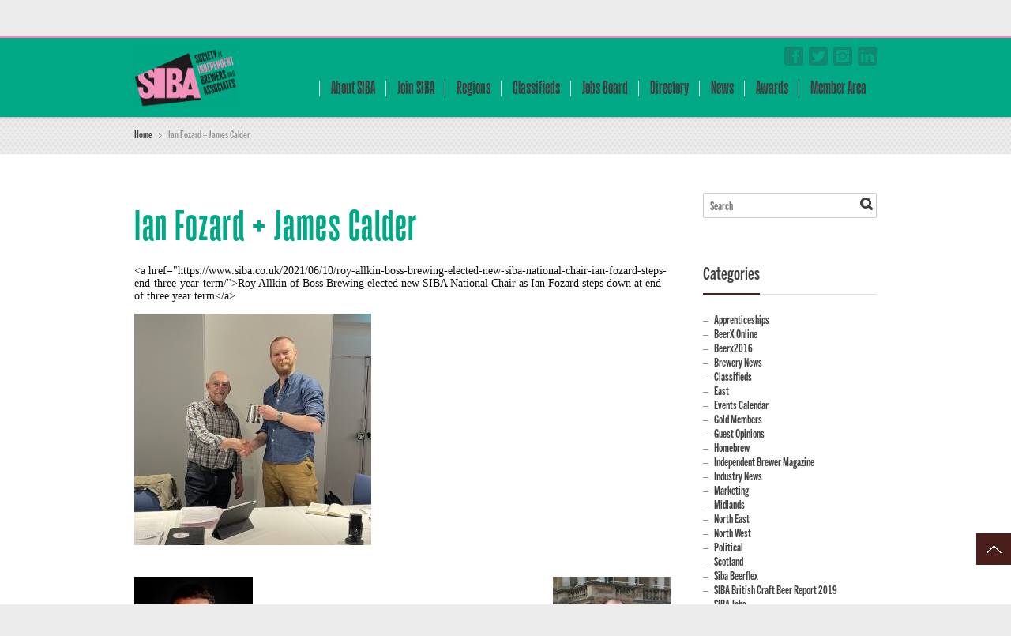

--- FILE ---
content_type: text/html; charset=UTF-8
request_url: https://www.siba.co.uk/2021/06/10/roy-allkin-boss-brewing-elected-new-siba-national-chair-ian-fozard-steps-end-three-year-term/ian-fozard-james-calder/
body_size: 95020
content:
<!DOCTYPE html> 
<html lang="en-US">
<head>
	<meta charset="UTF-8">
	<title>Ian Fozard + James Calder - SIBA - Society of Independent Brewers and Associates</title>
	<link rel="pingback" href="https://www.siba.co.uk/xmlrpc.php">
	<meta name="viewport" content="width=device-width, initial-scale=1.0, maximum-scale=1.0">
			<link href='https://fonts.googleapis.com/css?family=TradeGothicNextCompressedBold:700,400' rel='stylesheet' type='text/css'>
	
			<link href='https://fonts.googleapis.com/css?family=GazzettaMedium:700,400,300' rel='stylesheet' type='text/css'>
	
	
		<meta name='robots' content='index, follow, max-image-preview:large, max-snippet:-1, max-video-preview:-1' />

	<!-- This site is optimized with the Yoast SEO plugin v20.10 - https://yoast.com/wordpress/plugins/seo/ -->
	<link rel="canonical" href="https://www.siba.co.uk/2021/06/10/roy-allkin-boss-brewing-elected-new-siba-national-chair-ian-fozard-steps-end-three-year-term/ian-fozard-james-calder/" />
	<meta property="og:locale" content="en_US" />
	<meta property="og:type" content="article" />
	<meta property="og:title" content="Ian Fozard + James Calder - SIBA - Society of Independent Brewers and Associates" />
	<meta property="og:url" content="https://www.siba.co.uk/2021/06/10/roy-allkin-boss-brewing-elected-new-siba-national-chair-ian-fozard-steps-end-three-year-term/ian-fozard-james-calder/" />
	<meta property="og:site_name" content="SIBA - Society of Independent Brewers and Associates" />
	<meta property="article:publisher" content="https://www.facebook.com/SocietyOfIndependentBrewers/" />
	<meta property="og:image" content="https://www.siba.co.uk/2021/06/10/roy-allkin-boss-brewing-elected-new-siba-national-chair-ian-fozard-steps-end-three-year-term/ian-fozard-james-calder" />
	<meta property="og:image:width" content="669" />
	<meta property="og:image:height" content="653" />
	<meta property="og:image:type" content="image/jpeg" />
	<meta name="twitter:card" content="summary_large_image" />
	<meta name="twitter:site" content="@SIBA01" />
	<script type="application/ld+json" class="yoast-schema-graph">{"@context":"https://schema.org","@graph":[{"@type":"WebPage","@id":"https://www.siba.co.uk/2021/06/10/roy-allkin-boss-brewing-elected-new-siba-national-chair-ian-fozard-steps-end-three-year-term/ian-fozard-james-calder/","url":"https://www.siba.co.uk/2021/06/10/roy-allkin-boss-brewing-elected-new-siba-national-chair-ian-fozard-steps-end-three-year-term/ian-fozard-james-calder/","name":"Ian Fozard + James Calder - SIBA - Society of Independent Brewers and Associates","isPartOf":{"@id":"https://www.siba.co.uk/#website"},"primaryImageOfPage":{"@id":"https://www.siba.co.uk/2021/06/10/roy-allkin-boss-brewing-elected-new-siba-national-chair-ian-fozard-steps-end-three-year-term/ian-fozard-james-calder/#primaryimage"},"image":{"@id":"https://www.siba.co.uk/2021/06/10/roy-allkin-boss-brewing-elected-new-siba-national-chair-ian-fozard-steps-end-three-year-term/ian-fozard-james-calder/#primaryimage"},"thumbnailUrl":"https://www.siba.co.uk/wp-content/uploads/2021/06/Ian-Fozard-James-Calder.jpg","datePublished":"2021-06-10T10:54:04+00:00","dateModified":"2021-06-10T10:54:04+00:00","breadcrumb":{"@id":"https://www.siba.co.uk/2021/06/10/roy-allkin-boss-brewing-elected-new-siba-national-chair-ian-fozard-steps-end-three-year-term/ian-fozard-james-calder/#breadcrumb"},"inLanguage":"en-US","potentialAction":[{"@type":"ReadAction","target":["https://www.siba.co.uk/2021/06/10/roy-allkin-boss-brewing-elected-new-siba-national-chair-ian-fozard-steps-end-three-year-term/ian-fozard-james-calder/"]}]},{"@type":"ImageObject","inLanguage":"en-US","@id":"https://www.siba.co.uk/2021/06/10/roy-allkin-boss-brewing-elected-new-siba-national-chair-ian-fozard-steps-end-three-year-term/ian-fozard-james-calder/#primaryimage","url":"https://www.siba.co.uk/wp-content/uploads/2021/06/Ian-Fozard-James-Calder.jpg","contentUrl":"https://www.siba.co.uk/wp-content/uploads/2021/06/Ian-Fozard-James-Calder.jpg","width":669,"height":653},{"@type":"BreadcrumbList","@id":"https://www.siba.co.uk/2021/06/10/roy-allkin-boss-brewing-elected-new-siba-national-chair-ian-fozard-steps-end-three-year-term/ian-fozard-james-calder/#breadcrumb","itemListElement":[{"@type":"ListItem","position":1,"name":"Home","item":"https://www.siba.co.uk/"},{"@type":"ListItem","position":2,"name":"Roy Allkin of Boss Brewing elected new SIBA National Chair as Ian Fozard steps down at end of three year term","item":"https://www.siba.co.uk/2021/06/10/roy-allkin-boss-brewing-elected-new-siba-national-chair-ian-fozard-steps-end-three-year-term/"},{"@type":"ListItem","position":3,"name":"Ian Fozard + James Calder"}]},{"@type":"WebSite","@id":"https://www.siba.co.uk/#website","url":"https://www.siba.co.uk/","name":"SIBA - Society of Independent Brewers and Associates","description":"","potentialAction":[{"@type":"SearchAction","target":{"@type":"EntryPoint","urlTemplate":"https://www.siba.co.uk/?s={search_term_string}"},"query-input":"required name=search_term_string"}],"inLanguage":"en-US"}]}</script>
	<!-- / Yoast SEO plugin. -->


<link rel='dns-prefetch' href='//maps.googleapis.com' />
<link rel="alternate" type="application/rss+xml" title="SIBA - Society of Independent Brewers and Associates &raquo; Feed" href="https://www.siba.co.uk/feed/" />
<link rel="alternate" type="application/rss+xml" title="SIBA - Society of Independent Brewers and Associates &raquo; Comments Feed" href="https://www.siba.co.uk/comments/feed/" />
<script type="text/javascript">
window._wpemojiSettings = {"baseUrl":"https:\/\/s.w.org\/images\/core\/emoji\/14.0.0\/72x72\/","ext":".png","svgUrl":"https:\/\/s.w.org\/images\/core\/emoji\/14.0.0\/svg\/","svgExt":".svg","source":{"concatemoji":"https:\/\/www.siba.co.uk\/wp-includes\/js\/wp-emoji-release.min.js"}};
/*! This file is auto-generated */
!function(e,a,t){var n,r,o,i=a.createElement("canvas"),p=i.getContext&&i.getContext("2d");function s(e,t){p.clearRect(0,0,i.width,i.height),p.fillText(e,0,0);e=i.toDataURL();return p.clearRect(0,0,i.width,i.height),p.fillText(t,0,0),e===i.toDataURL()}function c(e){var t=a.createElement("script");t.src=e,t.defer=t.type="text/javascript",a.getElementsByTagName("head")[0].appendChild(t)}for(o=Array("flag","emoji"),t.supports={everything:!0,everythingExceptFlag:!0},r=0;r<o.length;r++)t.supports[o[r]]=function(e){if(p&&p.fillText)switch(p.textBaseline="top",p.font="600 32px Arial",e){case"flag":return s("\ud83c\udff3\ufe0f\u200d\u26a7\ufe0f","\ud83c\udff3\ufe0f\u200b\u26a7\ufe0f")?!1:!s("\ud83c\uddfa\ud83c\uddf3","\ud83c\uddfa\u200b\ud83c\uddf3")&&!s("\ud83c\udff4\udb40\udc67\udb40\udc62\udb40\udc65\udb40\udc6e\udb40\udc67\udb40\udc7f","\ud83c\udff4\u200b\udb40\udc67\u200b\udb40\udc62\u200b\udb40\udc65\u200b\udb40\udc6e\u200b\udb40\udc67\u200b\udb40\udc7f");case"emoji":return!s("\ud83e\udef1\ud83c\udffb\u200d\ud83e\udef2\ud83c\udfff","\ud83e\udef1\ud83c\udffb\u200b\ud83e\udef2\ud83c\udfff")}return!1}(o[r]),t.supports.everything=t.supports.everything&&t.supports[o[r]],"flag"!==o[r]&&(t.supports.everythingExceptFlag=t.supports.everythingExceptFlag&&t.supports[o[r]]);t.supports.everythingExceptFlag=t.supports.everythingExceptFlag&&!t.supports.flag,t.DOMReady=!1,t.readyCallback=function(){t.DOMReady=!0},t.supports.everything||(n=function(){t.readyCallback()},a.addEventListener?(a.addEventListener("DOMContentLoaded",n,!1),e.addEventListener("load",n,!1)):(e.attachEvent("onload",n),a.attachEvent("onreadystatechange",function(){"complete"===a.readyState&&t.readyCallback()})),(e=t.source||{}).concatemoji?c(e.concatemoji):e.wpemoji&&e.twemoji&&(c(e.twemoji),c(e.wpemoji)))}(window,document,window._wpemojiSettings);
</script>
<style type="text/css">
img.wp-smiley,
img.emoji {
	display: inline !important;
	border: none !important;
	box-shadow: none !important;
	height: 1em !important;
	width: 1em !important;
	margin: 0 0.07em !important;
	vertical-align: -0.1em !important;
	background: none !important;
	padding: 0 !important;
}
</style>
	<link rel='stylesheet' id='wp-block-library-css' href='https://www.siba.co.uk/wp-includes/css/dist/block-library/style.min.css' type='text/css' media='all' />
<link rel='stylesheet' id='jb_admin_blocks_shortcodes-css' href='https://www.siba.co.uk/wp-content/plugins/jobboardwp/assets/admin/css/blocks.min.css' type='text/css' media='all' />
<link rel='stylesheet' id='jb-fa-css' href='https://www.siba.co.uk/wp-content/plugins/jobboardwp/assets/common/libs/fontawesome/css/v4-shims.min.css' type='text/css' media='all' />
<link rel='stylesheet' id='jb-far-css' href='https://www.siba.co.uk/wp-content/plugins/jobboardwp/assets/common/libs/fontawesome/css/regular.min.css' type='text/css' media='all' />
<link rel='stylesheet' id='jb-fas-css' href='https://www.siba.co.uk/wp-content/plugins/jobboardwp/assets/common/libs/fontawesome/css/solid.min.css' type='text/css' media='all' />
<link rel='stylesheet' id='jb-fab-css' href='https://www.siba.co.uk/wp-content/plugins/jobboardwp/assets/common/libs/fontawesome/css/brands.min.css' type='text/css' media='all' />
<link rel='stylesheet' id='jb-font-awesome-css' href='https://www.siba.co.uk/wp-content/plugins/jobboardwp/assets/common/libs/fontawesome/css/fontawesome.min.css' type='text/css' media='all' />
<link rel='stylesheet' id='classic-theme-styles-css' href='https://www.siba.co.uk/wp-includes/css/classic-themes.min.css' type='text/css' media='all' />
<style id='global-styles-inline-css' type='text/css'>
body{--wp--preset--color--black: #000000;--wp--preset--color--cyan-bluish-gray: #abb8c3;--wp--preset--color--white: #ffffff;--wp--preset--color--pale-pink: #f78da7;--wp--preset--color--vivid-red: #cf2e2e;--wp--preset--color--luminous-vivid-orange: #ff6900;--wp--preset--color--luminous-vivid-amber: #fcb900;--wp--preset--color--light-green-cyan: #7bdcb5;--wp--preset--color--vivid-green-cyan: #00d084;--wp--preset--color--pale-cyan-blue: #8ed1fc;--wp--preset--color--vivid-cyan-blue: #0693e3;--wp--preset--color--vivid-purple: #9b51e0;--wp--preset--gradient--vivid-cyan-blue-to-vivid-purple: linear-gradient(135deg,rgba(6,147,227,1) 0%,rgb(155,81,224) 100%);--wp--preset--gradient--light-green-cyan-to-vivid-green-cyan: linear-gradient(135deg,rgb(122,220,180) 0%,rgb(0,208,130) 100%);--wp--preset--gradient--luminous-vivid-amber-to-luminous-vivid-orange: linear-gradient(135deg,rgba(252,185,0,1) 0%,rgba(255,105,0,1) 100%);--wp--preset--gradient--luminous-vivid-orange-to-vivid-red: linear-gradient(135deg,rgba(255,105,0,1) 0%,rgb(207,46,46) 100%);--wp--preset--gradient--very-light-gray-to-cyan-bluish-gray: linear-gradient(135deg,rgb(238,238,238) 0%,rgb(169,184,195) 100%);--wp--preset--gradient--cool-to-warm-spectrum: linear-gradient(135deg,rgb(74,234,220) 0%,rgb(151,120,209) 20%,rgb(207,42,186) 40%,rgb(238,44,130) 60%,rgb(251,105,98) 80%,rgb(254,248,76) 100%);--wp--preset--gradient--blush-light-purple: linear-gradient(135deg,rgb(255,206,236) 0%,rgb(152,150,240) 100%);--wp--preset--gradient--blush-bordeaux: linear-gradient(135deg,rgb(254,205,165) 0%,rgb(254,45,45) 50%,rgb(107,0,62) 100%);--wp--preset--gradient--luminous-dusk: linear-gradient(135deg,rgb(255,203,112) 0%,rgb(199,81,192) 50%,rgb(65,88,208) 100%);--wp--preset--gradient--pale-ocean: linear-gradient(135deg,rgb(255,245,203) 0%,rgb(182,227,212) 50%,rgb(51,167,181) 100%);--wp--preset--gradient--electric-grass: linear-gradient(135deg,rgb(202,248,128) 0%,rgb(113,206,126) 100%);--wp--preset--gradient--midnight: linear-gradient(135deg,rgb(2,3,129) 0%,rgb(40,116,252) 100%);--wp--preset--duotone--dark-grayscale: url('#wp-duotone-dark-grayscale');--wp--preset--duotone--grayscale: url('#wp-duotone-grayscale');--wp--preset--duotone--purple-yellow: url('#wp-duotone-purple-yellow');--wp--preset--duotone--blue-red: url('#wp-duotone-blue-red');--wp--preset--duotone--midnight: url('#wp-duotone-midnight');--wp--preset--duotone--magenta-yellow: url('#wp-duotone-magenta-yellow');--wp--preset--duotone--purple-green: url('#wp-duotone-purple-green');--wp--preset--duotone--blue-orange: url('#wp-duotone-blue-orange');--wp--preset--font-size--small: 13px;--wp--preset--font-size--medium: 20px;--wp--preset--font-size--large: 36px;--wp--preset--font-size--x-large: 42px;--wp--preset--spacing--20: 0.44rem;--wp--preset--spacing--30: 0.67rem;--wp--preset--spacing--40: 1rem;--wp--preset--spacing--50: 1.5rem;--wp--preset--spacing--60: 2.25rem;--wp--preset--spacing--70: 3.38rem;--wp--preset--spacing--80: 5.06rem;--wp--preset--shadow--natural: 6px 6px 9px rgba(0, 0, 0, 0.2);--wp--preset--shadow--deep: 12px 12px 50px rgba(0, 0, 0, 0.4);--wp--preset--shadow--sharp: 6px 6px 0px rgba(0, 0, 0, 0.2);--wp--preset--shadow--outlined: 6px 6px 0px -3px rgba(255, 255, 255, 1), 6px 6px rgba(0, 0, 0, 1);--wp--preset--shadow--crisp: 6px 6px 0px rgba(0, 0, 0, 1);}:where(.is-layout-flex){gap: 0.5em;}body .is-layout-flow > .alignleft{float: left;margin-inline-start: 0;margin-inline-end: 2em;}body .is-layout-flow > .alignright{float: right;margin-inline-start: 2em;margin-inline-end: 0;}body .is-layout-flow > .aligncenter{margin-left: auto !important;margin-right: auto !important;}body .is-layout-constrained > .alignleft{float: left;margin-inline-start: 0;margin-inline-end: 2em;}body .is-layout-constrained > .alignright{float: right;margin-inline-start: 2em;margin-inline-end: 0;}body .is-layout-constrained > .aligncenter{margin-left: auto !important;margin-right: auto !important;}body .is-layout-constrained > :where(:not(.alignleft):not(.alignright):not(.alignfull)){max-width: var(--wp--style--global--content-size);margin-left: auto !important;margin-right: auto !important;}body .is-layout-constrained > .alignwide{max-width: var(--wp--style--global--wide-size);}body .is-layout-flex{display: flex;}body .is-layout-flex{flex-wrap: wrap;align-items: center;}body .is-layout-flex > *{margin: 0;}:where(.wp-block-columns.is-layout-flex){gap: 2em;}.has-black-color{color: var(--wp--preset--color--black) !important;}.has-cyan-bluish-gray-color{color: var(--wp--preset--color--cyan-bluish-gray) !important;}.has-white-color{color: var(--wp--preset--color--white) !important;}.has-pale-pink-color{color: var(--wp--preset--color--pale-pink) !important;}.has-vivid-red-color{color: var(--wp--preset--color--vivid-red) !important;}.has-luminous-vivid-orange-color{color: var(--wp--preset--color--luminous-vivid-orange) !important;}.has-luminous-vivid-amber-color{color: var(--wp--preset--color--luminous-vivid-amber) !important;}.has-light-green-cyan-color{color: var(--wp--preset--color--light-green-cyan) !important;}.has-vivid-green-cyan-color{color: var(--wp--preset--color--vivid-green-cyan) !important;}.has-pale-cyan-blue-color{color: var(--wp--preset--color--pale-cyan-blue) !important;}.has-vivid-cyan-blue-color{color: var(--wp--preset--color--vivid-cyan-blue) !important;}.has-vivid-purple-color{color: var(--wp--preset--color--vivid-purple) !important;}.has-black-background-color{background-color: var(--wp--preset--color--black) !important;}.has-cyan-bluish-gray-background-color{background-color: var(--wp--preset--color--cyan-bluish-gray) !important;}.has-white-background-color{background-color: var(--wp--preset--color--white) !important;}.has-pale-pink-background-color{background-color: var(--wp--preset--color--pale-pink) !important;}.has-vivid-red-background-color{background-color: var(--wp--preset--color--vivid-red) !important;}.has-luminous-vivid-orange-background-color{background-color: var(--wp--preset--color--luminous-vivid-orange) !important;}.has-luminous-vivid-amber-background-color{background-color: var(--wp--preset--color--luminous-vivid-amber) !important;}.has-light-green-cyan-background-color{background-color: var(--wp--preset--color--light-green-cyan) !important;}.has-vivid-green-cyan-background-color{background-color: var(--wp--preset--color--vivid-green-cyan) !important;}.has-pale-cyan-blue-background-color{background-color: var(--wp--preset--color--pale-cyan-blue) !important;}.has-vivid-cyan-blue-background-color{background-color: var(--wp--preset--color--vivid-cyan-blue) !important;}.has-vivid-purple-background-color{background-color: var(--wp--preset--color--vivid-purple) !important;}.has-black-border-color{border-color: var(--wp--preset--color--black) !important;}.has-cyan-bluish-gray-border-color{border-color: var(--wp--preset--color--cyan-bluish-gray) !important;}.has-white-border-color{border-color: var(--wp--preset--color--white) !important;}.has-pale-pink-border-color{border-color: var(--wp--preset--color--pale-pink) !important;}.has-vivid-red-border-color{border-color: var(--wp--preset--color--vivid-red) !important;}.has-luminous-vivid-orange-border-color{border-color: var(--wp--preset--color--luminous-vivid-orange) !important;}.has-luminous-vivid-amber-border-color{border-color: var(--wp--preset--color--luminous-vivid-amber) !important;}.has-light-green-cyan-border-color{border-color: var(--wp--preset--color--light-green-cyan) !important;}.has-vivid-green-cyan-border-color{border-color: var(--wp--preset--color--vivid-green-cyan) !important;}.has-pale-cyan-blue-border-color{border-color: var(--wp--preset--color--pale-cyan-blue) !important;}.has-vivid-cyan-blue-border-color{border-color: var(--wp--preset--color--vivid-cyan-blue) !important;}.has-vivid-purple-border-color{border-color: var(--wp--preset--color--vivid-purple) !important;}.has-vivid-cyan-blue-to-vivid-purple-gradient-background{background: var(--wp--preset--gradient--vivid-cyan-blue-to-vivid-purple) !important;}.has-light-green-cyan-to-vivid-green-cyan-gradient-background{background: var(--wp--preset--gradient--light-green-cyan-to-vivid-green-cyan) !important;}.has-luminous-vivid-amber-to-luminous-vivid-orange-gradient-background{background: var(--wp--preset--gradient--luminous-vivid-amber-to-luminous-vivid-orange) !important;}.has-luminous-vivid-orange-to-vivid-red-gradient-background{background: var(--wp--preset--gradient--luminous-vivid-orange-to-vivid-red) !important;}.has-very-light-gray-to-cyan-bluish-gray-gradient-background{background: var(--wp--preset--gradient--very-light-gray-to-cyan-bluish-gray) !important;}.has-cool-to-warm-spectrum-gradient-background{background: var(--wp--preset--gradient--cool-to-warm-spectrum) !important;}.has-blush-light-purple-gradient-background{background: var(--wp--preset--gradient--blush-light-purple) !important;}.has-blush-bordeaux-gradient-background{background: var(--wp--preset--gradient--blush-bordeaux) !important;}.has-luminous-dusk-gradient-background{background: var(--wp--preset--gradient--luminous-dusk) !important;}.has-pale-ocean-gradient-background{background: var(--wp--preset--gradient--pale-ocean) !important;}.has-electric-grass-gradient-background{background: var(--wp--preset--gradient--electric-grass) !important;}.has-midnight-gradient-background{background: var(--wp--preset--gradient--midnight) !important;}.has-small-font-size{font-size: var(--wp--preset--font-size--small) !important;}.has-medium-font-size{font-size: var(--wp--preset--font-size--medium) !important;}.has-large-font-size{font-size: var(--wp--preset--font-size--large) !important;}.has-x-large-font-size{font-size: var(--wp--preset--font-size--x-large) !important;}
.wp-block-navigation a:where(:not(.wp-element-button)){color: inherit;}
:where(.wp-block-columns.is-layout-flex){gap: 2em;}
.wp-block-pullquote{font-size: 1.5em;line-height: 1.6;}
</style>
<link rel='stylesheet' id='rs-plugin-settings-css' href='https://www.siba.co.uk/wp-content/plugins/revslider/public/assets/css/settings.css' type='text/css' media='all' />
<style id='rs-plugin-settings-inline-css' type='text/css'>
#rs-demo-id {}
</style>
<link rel='stylesheet' id='stripe-handler-ng-style-css' href='https://www.siba.co.uk/wp-content/plugins/stripe-payments/public/assets/css/public.css' type='text/css' media='all' />
<link rel='stylesheet' id='newsletter-css' href='https://www.siba.co.uk/wp-content/plugins/newsletter/style.css' type='text/css' media='all' />
<link rel='stylesheet' id='select2-css' href='https://www.siba.co.uk/wp-content/plugins/another-wordpress-classifieds-plugin/resources/vendors/selectWoo-woo-1.0.0-beta/css/select2.min.css' type='text/css' media='all' />
<link rel='stylesheet' id='dashicons-css' href='https://www.siba.co.uk/wp-includes/css/dashicons.min.css' type='text/css' media='all' />
<link rel='stylesheet' id='jquery-ui-css' href='https://www.siba.co.uk/wp-content/plugins/jobboardwp/assets/common/libs/jquery-ui/jquery-ui.min.css' type='text/css' media='all' />
<link rel='stylesheet' id='jb-helptip-css' href='https://www.siba.co.uk/wp-content/plugins/jobboardwp/assets/common/css/helptip.min.css' type='text/css' media='all' />
<link rel='stylesheet' id='jb-common-css' href='https://www.siba.co.uk/wp-content/plugins/jobboardwp/assets/frontend/css/common.min.css' type='text/css' media='all' />
<link rel='stylesheet' id='jb-job-css' href='https://www.siba.co.uk/wp-content/plugins/jobboardwp/assets/frontend/css/job.min.css' type='text/css' media='all' />
<link rel='stylesheet' id='jb-jobs-css' href='https://www.siba.co.uk/wp-content/plugins/jobboardwp/assets/frontend/css/jobs.min.css' type='text/css' media='all' />
<link rel='stylesheet' id='jb-jobs-widget-css' href='https://www.siba.co.uk/wp-content/plugins/jobboardwp/assets/frontend/css/jobs-widget.min.css' type='text/css' media='all' />
<link rel='stylesheet' id='jb-jobs-dashboard-css' href='https://www.siba.co.uk/wp-content/plugins/jobboardwp/assets/frontend/css/jobs-dashboard.min.css' type='text/css' media='all' />
<link rel='stylesheet' id='jb-job-categories-css' href='https://www.siba.co.uk/wp-content/plugins/jobboardwp/assets/frontend/css/job-categories.min.css' type='text/css' media='all' />
<link rel='stylesheet' id='chld_thm_cfg_parent-css' href='https://www.siba.co.uk/wp-content/themes/multipurpose/style.css' type='text/css' media='all' />
<link rel='stylesheet' id='main-style-css' href='https://www.siba.co.uk/wp-content/themes/multipurpose-child/style.css' type='text/css' media='all' />
<link rel='stylesheet' id='headers-css' href='https://www.siba.co.uk/wp-content/themes/multipurpose/styles/headers.css' type='text/css' media='all' />
<link rel='stylesheet' id='color-override-css' href='https://www.siba.co.uk/wp-content/themes/multipurpose/styles/color-override.css' type='text/css' media='all' />
<link rel='stylesheet' id='revolution-slider-custom-styles-css' href='https://www.siba.co.uk/wp-content/themes/multipurpose/styles/revolution-slider.css' type='text/css' media='all' />
<link rel='stylesheet' id='awpcp-font-awesome-css' href='https://use.fontawesome.com/releases/v5.2.0/css/all.css' type='text/css' media='all' />
<link rel='stylesheet' id='awpcp-frontend-style-css' href='https://www.siba.co.uk/wp-content/plugins/another-wordpress-classifieds-plugin/resources/css/awpcpstyle.css' type='text/css' media='all' />
<!--[if lte IE 6]>
<link rel='stylesheet' id='awpcp-frontend-style-ie-6-css' href='https://www.siba.co.uk/wp-content/plugins/another-wordpress-classifieds-plugin/resources/css/awpcpstyle-ie-6.css' type='text/css' media='all' />
<![endif]-->
<!--[if lte IE 7]>
<link rel='stylesheet' id='awpcp-frontend-style-lte-ie-7-css' href='https://www.siba.co.uk/wp-content/plugins/another-wordpress-classifieds-plugin/resources/css/awpcpstyle-lte-ie-7.css' type='text/css' media='all' />
<![endif]-->
<script type='text/javascript' src='https://www.siba.co.uk/wp-includes/js/jquery/jquery.min.js' id='jquery-core-js'></script>
<script type='text/javascript' src='https://www.siba.co.uk/wp-includes/js/jquery/jquery-migrate.min.js' id='jquery-migrate-js'></script>
<script type='text/javascript' src='https://www.siba.co.uk/wp-content/plugins/revslider/public/assets/js/jquery.themepunch.tools.min.js' id='tp-tools-js'></script>
<script type='text/javascript' src='https://www.siba.co.uk/wp-content/plugins/revslider/public/assets/js/jquery.themepunch.revolution.min.js' id='revmin-js'></script>
<script type='text/javascript' src='https://www.siba.co.uk/wp-includes/js/plupload/moxie.min.js' id='moxiejs-js'></script>
<script type='text/javascript' src='https://www.siba.co.uk/wp-includes/js/plupload/plupload.min.js' id='plupload-js'></script>
<script type='text/javascript' src='https://www.siba.co.uk/wp-content/plugins/easy-logo-slider/js/jquery.jcarousel.min.js' id='jquery_jcarousel_min-js'></script>
<script type='text/javascript' src='https://www.siba.co.uk/wp-content/plugins/easy-logo-slider/js/jcarousel.responsive.js' id='jcarousel_responsive-js'></script>
<link rel="https://api.w.org/" href="https://www.siba.co.uk/wp-json/" /><link rel="alternate" type="application/json" href="https://www.siba.co.uk/wp-json/wp/v2/media/31715" /><link rel="EditURI" type="application/rsd+xml" title="RSD" href="https://www.siba.co.uk/xmlrpc.php?rsd" />
<link rel="wlwmanifest" type="application/wlwmanifest+xml" href="https://www.siba.co.uk/wp-includes/wlwmanifest.xml" />
<link rel='shortlink' href='https://www.siba.co.uk/?p=31715' />
<link rel="alternate" type="application/json+oembed" href="https://www.siba.co.uk/wp-json/oembed/1.0/embed?url=https%3A%2F%2Fwww.siba.co.uk%2F2021%2F06%2F10%2Froy-allkin-boss-brewing-elected-new-siba-national-chair-ian-fozard-steps-end-three-year-term%2Fian-fozard-james-calder%2F" />
<link rel="alternate" type="text/xml+oembed" href="https://www.siba.co.uk/wp-json/oembed/1.0/embed?url=https%3A%2F%2Fwww.siba.co.uk%2F2021%2F06%2F10%2Froy-allkin-boss-brewing-elected-new-siba-national-chair-ian-fozard-steps-end-three-year-term%2Fian-fozard-james-calder%2F&#038;format=xml" />

		<!-- GA Google Analytics @ https://m0n.co/ga -->
		<script>
			(function(i,s,o,g,r,a,m){i['GoogleAnalyticsObject']=r;i[r]=i[r]||function(){
			(i[r].q=i[r].q||[]).push(arguments)},i[r].l=1*new Date();a=s.createElement(o),
			m=s.getElementsByTagName(o)[0];a.async=1;a.src=g;m.parentNode.insertBefore(a,m)
			})(window,document,'script','https://www.google-analytics.com/analytics.js','ga');
			ga('create', 'UA-118124876-1', 'auto');
			ga('send', 'pageview');
		</script>

	<meta name="generator" content="Powered by Slider Revolution 5.3.0.2 - responsive, Mobile-Friendly Slider Plugin for WordPress with comfortable drag and drop interface." />
			<style type="text/css">
							body {font-family: TradeGothicNextCompressedBold;}
			
							h1, h2, h3, h4, h5, h6,
				nav.mainmenu>ul>li>a,
				header p.title,
				ul.tabs li a,
				ul.accordion li>a,
				ul.accordion li>a:before,
				.main .content-slider.big article,
				.slider4 h3+p,
				.slider5 h3,
				.slider5 h2 + p,
				.slider6 article h3,
				.slider7 .controls ul a,
				.slider9 h3+p,
				.slider9 .slider-titles a,
				.slider11 h3+p,
				.hp-quote p,
				.hp-intro p.slogan,
				.cat-archive ul li,
				.product .price span,
				.events .rss-link a,
				.calendar th,
				.calendar td span.day, .calendar td a.day,
				.content>aside section > div > ul.menu,
				blockquote.quote p,
				p.progress,
				.box h4,
				table.alt th,
				.pricing-plan p.subtitle,
				.pricing-plan p.price,
				table.pricing th,
				.e404 p,
				.e404 article form + p {font-family: GazzettaMedium !important;}
			
							.hp-quote p.signature,
				.cat-archive ul li p,
				.comment-form input[type="submit"],
				ul.event-list p.date span:first-child,
				.content>aside section > div > ul.menu ul,
				.content>aside section table caption,
				a.btn,
				blockquote.quote p.signature, aside blockquote.quote p.signature,
				.e404 article:first-child p:first-child {font-family: TradeGothicNextCompressedBold;}
					</style>
		
		<style type="text/css">
		p
{
font-size:14px;
font-family:Verdana;
}
body
{
color:#0d0d0d;
font-size:16px;
font-family:TradeGothicNextCompressedBold;
}

.color-custom header.h1 nav.mainmenu>ul>li:hover>a {
    color: #1d1d1f;
}

.color-custom .main-header a {
    color: #1d1d1f;
}

.mainmenu>ul>li>a 
{
font-size: 1em;
padding: 0 14px;
}

h1
{
color: #00A886;
font-size:57px !important;
letter-spacing:1.5px;
font-family: GazzettaMedium !important;
font-weight: normal;
}
h2
{
color: #00A886;
font-size:30px !important;
font-family: TradeGothicNextCompressedBold !important;
}
h3
{
color: #00A886;
font-weight: normal;
font-family: TradeGothicNextCompressedBold !important;
}

strong
{
color: #00A886;
}

a
{
color:#F392BD;
}

.team p.position {

    font-size: 0.969em;
 
}



footer section.bottom strong
{
color:#FFFFFF;
}


footer section.bottom
{
font-size:25px;
}

.altlinks a
{
color:#333333;
}

.backbutton
{
background:#8EAFC1;
border-color:#333333;
box-shadow:0;
font-size:12px;
font-weight:normal;
text-shadow:none;
}

.backbutton:hover
{
	background:#00A886;

}

.goBack
{
text-align:right;
padding-top:10px;
}

h1 a
{
color:#00A886;
}

.slider .event-list h4 a
{
color:#FFFFFF;
}

.slider .event-list h4 a:hover
{
color:#AFD6E6;
}

.slider .event-list p
{
margin-top:10px;
}

.slider .event-list p::after
{
content:"...";
}

.slider .event-list p.date::after
{
content:none;
}

header .searchform {
    float: left;
    margin-top: 10px;
margin-bottom:8px;
}

.top
{
    font-size: 0.946em;
}
.top nav>ul {
margin-top:7px;

}

.jw_easy_slider_name
{
color: #00A886;
font-size:45px;
}

.post img.wp-post-image{ display: none !important; }

label+.required {margin-left: 0px;}

a.beerflex
{
color:#a4bbc5;
}
.drop-down-answers p{
font-size: 12px;
}

.sidebar li {
  list-style: none !important;
}

.sponsorImage
{
position: relative !important;
width: 90px !important;
}

.sponsorImage2
{
position: relative !important;
width: 130px !important;
}

.sponsorHeadline
{
color: #ffffff !important;
}

.GOLD {
 background-image: url("https://www.siba.co.uk/wp-content/uploads/images/SIBA gold member logo.png");
height:100px;
background-size: 100px 100px;
background-repeat: no-repeat;
}

.SILVER{
background-image: url("https://www.siba.co.uk/wp-content/uploads/images/SIBA silver member logo.png");
height:100px;
background-size: 100px 100px;
background-repeat: no-repeat;
}

.BRONZE{
background-image: url("https://www.siba.co.uk/wp-content/uploads/images/SIBA bronze member logo.png");
height:100px;
background-size: 100px 100px;
background-repeat: no-repeat;
}

.FSQ{
background-image: url("https://www.siba.co.uk/wp-content/uploads/2019/07/SIBA-FSQ-Enrolled-1.jpg");
height:60px;
background-size: 60px 60px;
background-repeat: no-repeat;
}

.BRC{
background-image: url("https://www.siba.co.uk/wp-content/uploads/2019/07/brc-logo.png");
height:60px;
background-size: 60px 60px;
background-repeat: no-repeat;
}

.Salsa{
background-image: url("https://www.siba.co.uk/wp-content/uploads/2019/07/salsa-plus-beer-150x150.png");
height:60px;
background-size: 60px 60px;
background-repeat: no-repeat;
}

.SALSA{
background-image: url("https://www.siba.co.uk/wp-content/uploads/2019/07/salsa-plus-beer-150x150.png");
height:60px;
background-size: 60px 60px;
background-repeat: no-repeat;
}

.ISO{
background-image: url("https://www.siba.co.uk/wp-content/uploads/2019/07/iso-logo-1.png");
height:60px;
background-size: 60px 60px;
background-repeat: no-repeat;
}.heading-div{ 
padding:10px;
font-size:16px;

}

.directoryHeading
{
margin: 0px;
}

.box {
    background-color: #d9e9ee;
}

.box {
border-radius: 3px;
box-shadow: 0 2px 5px 0 rgba(0, 0, 0, 0.16), 0 2px 10px 0 rgba(0, 0, 0, 0.12);
padding: 10px 25px;
text-align: center;
margin-top: 60px;
margin-left:10px;
margin-right:10px;
width:26%;
float:left;
}

.well {
min-height: 165px;
padding: 19px;
margin-bottom: 20px;
background-color: #f5f5f5;
border: 1px solid #e3e3e3;
border-radius: 4px;
-webkit-box-shadow: inset 0 1px 1px rgba(0, 0, 0, .05);
box-shadow: inset 0 1px 1px rgba(0, 0, 0, .05);
}

.box-icon{
background-color: #334f58;
border-radius: 50%;
display: table;
height: 100px;
margin: 0 auto;
width: 100px;
margin-top: -61px;
}

.box-icon span {
color: #fff;
display: table-cell;
text-align: center;
vertical-align: middle;
}

.nav-box .box-icon{
background-color: #334f58;
}


.main-header-wrapper
{
background:#00a886;
}

.top {
background:#F392BD;
}

.social a {
    color: #ffffff;
}

.mainmenu>ul>li>ul {
    font-size:1em !important;
}

h2
{
color:#F392BD !important;
}

.col2 h2 a, .col3 h2 a, .col2 h2 a, .col3 h2 a {
    color: #F392BD;
font-size:29px;
}

.top nav>ul>li>a {
 font-size:17px;
}

footer
{
background: none;
background: #00a886;

}

footer section.bottom {
color:#FFFFFF !important;
}

.mainmenu>ul>li>a {
font-family:TradeGothicNextCompressedBold !important;
font:TradeGothicNextCompressedBold !important;
font-size:25px
}

.bannerMid
{
background-color:#F392BD;
height:50px;
}

.color-custom .main-header a {
    color: #1d1d1f;
}

h4
{
color: #00A886;
font-weight: normal;
font-family: TradeGothicNextCompressedBold !important;
}	</style>
			<style type="text/css">
		.color-custom .required,
.color-custom a:hover, .color-custom header p.title a:hover,
.color-custom .directory h2 a:hover {color: #4a1f1b;}
.color-custom .top nav > ul > li.current-menu-item > a,
.color-custom .top nav > ul > li.current-menu-item:hover > a,
.color-custom .top nav > ul > li.current_page_item > a,
.color-custom .top nav > ul > li.current_page_item:hover > a,
.color-custom .top nav > ul > li.current-menu-ancestor > a {background: #4a1f1b; color: #fff;}
.color-custom header .top ul ul a {color: #3f3f3f;}
.color-custom .main-header a {color: #3f3f3f;}
.color-custom blockquote {border-left-color: #4a1f1b;}
.color-custom nav.mainmenu>ul>li:hover>a {color: #4a1f1b;}
.color-custom nav.mainmenu>ul>li.current-menu-item>a {color: #4a1f1b;}
.color-custom.t03 h2.underline, .color-custom.t01 h3.underline span, .color-custom h2 span, .color-custom h2:first-child span, .color-custom h2.underline span, .color-custom h3 span, .color-custom.t03 .widget h3 {border-color: #4a1f1b;}
.color-custom .more a:hover {color: #4a1f1b;}
.color-custom h2.alt span {border-bottom: 2px solid #4a1f1b;}
.color-custom .dc-alt {color: #4a1f1b;}
.color-custom ul.tabs a.selected {border: 1px solid #4a1f1b; border-bottom: 3px solid #4a1f1b; background: #4a1f1b; color: #fff;}
.color-custom a:hover .circle {border-color: #4a1f1b; background: #4a1f1b; color: #fff;}
.color-custom .wp-pagenavi span.current {color: #4a1f1b;}
.color-custom .wp-pagenavi a:hover {color: #4a1f1b;}
.color-custom ul.accordion li>a:before {color: #4a1f1b;}
.color-custom .content-slider article h3 a:hover {color: #4a1f1b;}
.color-custom ul.hp-services li h3 a:hover {color: #4a1f1b;}
.color-custom .hp-recent-work article h3 a:hover {color: #4a1f1b;}
.color-custom .filters ul a:hover {color: #4a1f1b;}
.color-custom .filters ul a.selected {background: #4a1f1b; color: #fff;}
.color-custom .portfolio article h3 a:hover {color: #4a1f1b;}
.color-custom .project p.copyright a:hover {color: #4a1f1b;}
.color-custom .project dl {border-left: 2px solid #4a1f1b;}
.color-custom .project-nav a:hover {color: #4a1f1b;}
.color-custom .postlist article h2 a:hover {color: #4a1f1b;}
.color-custom .post-meta a:hover, .tags a:hover {color: #4a1f1b;}
.color-custom .post-author h3 a:hover {color: #4a1f1b;}
.color-custom .comment-author a:hover {color: #4a1f1b;}
.color-custom .popular-objects a:hover {color: #4a1f1b;}
.color-custom .events .rss-link a:hover {color: #4a1f1b;}
.color-custom .events-head a:hover {color: #4a1f1b;}
.color-custom .calendar td a.day:hover {color: #4a1f1b;}
.color-custom .sidebar a:hover {color: #4a1f1b;}
.color-custom p.progress>span.fill {background: #4a1f1b;}
.color-custom .tooltip-dark {position: relative; background: #4a1f1b; color: #fff;}
.color-custom span.tooltip.dark {background: #4a1f1b;}
.color-custom .testimonial>div>p:first-child {background-image: url('data:image/svg+xml;utf8,<svg xmlns="http://www.w3.org/2000/svg" width="20px" height="13px"><g><g><path fill="%234a1f1b" d="M6.034,4.205l0.841-1.458c0.514-0.891,0.209-2.028-0.681-2.543 C5.304-0.31,4.165-0.005,3.651,0.886L0.549,6.259C0.496,6.351,0.457,6.447,0.421,6.544c-0.277,0.588-0.444,1.237-0.444,1.93 c0,2.512,2.036,4.547,4.546,4.547c2.511,0,4.547-2.035,4.547-4.547C9.07,6.495,7.798,4.829,6.034,4.205z M17.034,4.205 l0.841-1.458c0.514-0.891,0.209-2.028-0.682-2.543c-0.89-0.514-2.028-0.209-2.542,0.682l-3.103,5.373 c-0.054,0.093-0.094,0.191-0.13,0.289c-0.276,0.586-0.442,1.235-0.442,1.926c0,2.512,2.035,4.547,4.547,4.547 c2.511,0,4.547-2.035,4.547-4.547C20.07,6.495,18.799,4.829,17.034,4.205z"/></g></g></svg>');}
.color-custom table.alt th {border-bottom: 3px solid #4a1f1b; background: #4a1f1b; color: #fff;}
.color-custom .pricing-plan:hover {border-top: 2px solid #4a1f1b;}
.color-custom .pricing-plan:hover p.price strong {color: #4a1f1b;}
.color-custom .pricing-plan:hover h2 {color: #4a1f1b;}
.color-custom table.pricing tr.action td:first-child a:hover {color: #4a1f1b;}
.color-custom .why-us ul li {background-image: url("https://www.siba.co.uk/wp-content/themes/multipurpose/images/tick-gray.png");}
.color-custom ul.tick li {background: url("https://www.siba.co.uk/wp-content/themes/multipurpose/images/tick-gray.png") 0 0 no-repeat;}
.color-custom footer {padding: 25px 0 0; color: #aeaeae;}
.color-custom footer a {color: #ebebeb;}
.color-custom footer a:hover {color: #aeaeae;}
.color-custom p.more a {color: #3f3f3f;}
.color-custom p.more a:hover {color: #4a1f1b;}
@media (max-width: 980px) {
	.color-custom footer {margin: 0 -20px; padding: 25px 20px 0;}
}

.color-custom button[type="submit"], .color-custom input[type="submit"], .color-custom a.button, .color-custom .pricing-plan a.button, .color-custom table.pricing a.button, .color-custom .directory .searchform button {border-color: #490600; border-top-color: #aa9d88;background: #4a1f1b;
background: url('data:image/svg+xml;utf8,<svg xmlns="http://www.w3.org/2000/svg" width="100%" height="100%" viewBox="0 0 1 1" preserveAspectRatio="none"><linearGradient id="grad-ucgg-generated" gradientUnits="userSpaceOnUse" x1="0%" y1="0%" x2="0%" y2="100%"><stop offset="0%" stop-color="#4a1f1b" stop-opacity="1"/><stop offset="100%" stop-color="#490600" stop-opacity="1"/></linearGradient><rect x="0" y="0" width="1" height="1" fill="url(#grad-ucgg-generated)" /></svg>');
background: -moz-linear-gradient(top,  #4a1f1b 0%, #490600 100%);
background: -webkit-gradient(linear, left top, left bottom, color-stop(0%,#4a1f1b), color-stop(100%,#490600));
background: -webkit-linear-gradient(top,  #4a1f1b 0%,#490600 100%);
background: -o-linear-gradient(top,  #4a1f1b 0%,#490600 100%);
background: -ms-linear-gradient(top,  #4a1f1b 0%,#490600 100%);
background: linear-gradient(to bottom,  #4a1f1b 0%,#490600 100%);
filter: progid:DXImageTransform.Microsoft.gradient( startColorstr='#4a1f1b', endColorstr='#490600',GradientType=0 );
color: #fff; text-shadow: 0 -1px 0 #aa9d88;}
.color-custom button[type="submit"]:hover, .color-custom input[type="submit"]:hover, .color-custom a.button:hover, .color-custom table.pricing a.button:hover, .color-custom .directory .searchform button:hover {background: #490600;
background: url('data:image/svg+xml;utf8,<svg xmlns="http://www.w3.org/2000/svg" width="100%" height="100%" viewBox="0 0 1 1" preserveAspectRatio="none"><linearGradient id="grad-ucgg-generated" gradientUnits="userSpaceOnUse" x1="0%" y1="0%" x2="0%" y2="100%"><stop offset="0%" stop-color="#490600" stop-opacity="1"/><stop offset="100%" stop-color="#4a1f1b" stop-opacity="1"/></linearGradient><rect x="0" y="0" width="1" height="1" fill="url(#grad-ucgg-generated)" /></svg>');

background: -moz-linear-gradient(top,  #490600 0%, #4a1f1b 100%);
background: -webkit-gradient(linear, left top, left bottom, color-stop(0%,#490600), color-stop(100%,#4a1f1b));
background: -webkit-linear-gradient(top,  #490600 0%,#4a1f1b 100%);
background: -o-linear-gradient(top,  #490600 0%,#4a1f1b 100%);
background: -ms-linear-gradient(top,  #490600 0%,#4a1f1b 100%);
background: linear-gradient(to bottom,  #490600 0%,#4a1f1b 100%);
filter: progid:DXImageTransform.Microsoft.gradient( startColorstr='#490600', endColorstr='#4a1f1b',GradientType=0 );
color: #fff;}

.color-custom .slider-pager a {background-image: url("https://www.siba.co.uk/wp-content/themes/multipurpose/images/paginator-gray.png");}
.color-custom .slider1 article h3 strong {color: #4a1f1b;}

.color-custom header.h1 nav.mainmenu>ul>li:hover>a {color: #3f3f3f;}
.color-custom header.h1 nav.mainmenu>ul>li.current-menu-item>a,
.color-custom header.h1 nav.mainmenu>ul>li.current-menu-ancestor>a {color: #4a1f1b;}
.color-custom header.h2 nav.mainmenu>ul>li:hover>a {border-bottom: 3px solid #4a1f1b; color: #3f3f3f;}
.color-custom header.h2 nav.mainmenu>ul>li.current-menu-item>a,
.color-custom header.h2 nav.mainmenu>ul>li.current-menu-ancestor>a {border-bottom: 3px solid #4a1f1b; color: #3f3f3f;}
.color-custom header.h3 nav.mainmenu>ul>li:hover>a {border-bottom: 3px solid #4a1f1b; background: #4a1f1b; color: #fff;}
.color-custom header.h3 nav.mainmenu>ul>li.current-menu-item>a,
.color-custom header.h3 nav.mainmenu>ul>li.current-menu-ancestor>a {border-bottom: 3px solid #4a1f1b; background: #4a1f1b; color: #fff;}
.color-custom header.h4 nav.mainmenu>ul>li>a:active {color: #4a1f1b;}
.color-custom header.h4 nav.mainmenu>ul>li.current-menu-item>a,
.color-custom header.h4 nav.mainmenu>ul>li.current-menu-ancestor>a {color: #fff; background: #4a1f1b url('data:image/svg+xml;utf8,<svg xmlns="http://www.w3.org/2000/svg" width="7px" height="5px"><g><g><polygon fill="%234a1f1b" points="0,0 0,5 7,0"/></g></g></svg>') 0% 32px no-repeat;}
.color-custom header.h4 nav.mainmenu>ul>li.current-menu-ancestor.parent,
.color-custom header.h4 nav.mainmenu>ul>li.current-menu-ancestor.parent:hover,
.color-custom header.h4 nav.mainmenu>ul>li.current-menu-item.parent,
.color-custom header.h4 nav.mainmenu>ul>li.current-menu-item.parent:hover {background: url('data:image/svg+xml;utf8,<svg xmlns="http://www.w3.org/2000/svg" width="7px" height="5px"><g><g><polygon fill="%234a1f1b" points="0,0 0,5 7,0"/></g></g></svg>') 0% 32px no-repeat;}
.color-custom header.h5 {border-bottom: 2px solid #4a1f1b;}
.color-custom header.h5 nav.mainmenu>ul>li.current-menu-item>a,
.color-custom header.h5 nav.mainmenu>ul>li.current-menu-ancestor>a,
.color-custom header.h5 nav.mainmenu>ul>li:hover>a {border-bottom: 1px solid #4a1f1b; background: #4a1f1b; color: #fff;}
.color-custom header.h6 {border-bottom: 2px solid #4a1f1b;}
.color-custom header.h6 nav.mainmenu>ul>li.current-menu-item>a, 
.color-custom header.h6 nav.mainmenu>ul>li.current-menu-ancestor>a,
.color-custom header.h6 nav.mainmenu>ul>li:hover>a {background: #4a1f1b; color: #fff;}
.color-custom header.h7 nav.mainmenu>ul>li:hover>a,
.color-custom header.h7 nav.mainmenu>ul>li.current-menu-item>a,
.color-custom header.h7 nav.mainmenu>ul>li.current-menu-ancestor>a {background: #4a1f1b; color: #fff;}
.color-custom header.h7 nav.mainmenu>ul>li.parent:hover,
.color-custom header.h7 nav.mainmenu>ul>li.current-menu-item.parent:hover,
.color-custom header.h7 nav.mainmenu>ul>li.current-menu-ancestor.parent:hover {background-image: url('data:image/svg+xml;utf8,<svg xmlns="http://www.w3.org/2000/svg" width="9px" height="5px" viewBox="0 0 9 5"><g><g><polygon fill="%234a1f1b" points="0,0 4.5,5 9,0"/></g></g></svg>');}
.color-custom header.h8 nav.mainmenu>ul>li.current-menu-item>a,
.color-custom header.h8 nav.mainmenu>ul>li.current-menu-ancestor>a {background: #4a1f1b; color: #fff;}
.color-custom header.h8 nav ul ul li a:hover {color: #3f3f3f;}
.color-custom header.h9 nav.mainmenu>ul>li.current-menu-item>a,
.color-custom header.h9 nav.mainmenu>ul>li.current-menu-ancestor>a {background: #4a1f1b; color: #fff;}
.color-custom header.h9 nav ul ul li a:hover {color: #3f3f3f;}
.color-custom header.h10 nav.mainmenu>ul>li:hover>a {border-bottom: 3px solid #4a1f1b;}
.color-custom header.h10 nav.mainmenu>ul>li.current-menu-item>a,
.color-custom header.h10 nav.mainmenu>ul>li.current-menu-ancestor>a {border-bottom: 3px solid #4a1f1b; color: #fff;}
.color-custom header.h10 nav ul ul li a:hover {color: #3f3f3f;}
.color-custom header.h11 nav.mainmenu>ul>li>a:active {color: #4a1f1b;}
.color-custom header.h11 nav.mainmenu>ul>li.current-menu-item>a,
.color-custom header.h11 nav.mainmenu>ul>li.current-menu-ancestor>a {background: #4a1f1b; color: #fff;}
.color-custom header.h12 nav.mainmenu>ul>li.current-menu-item>a,
.color-custom header.h12 nav.mainmenu>ul>li.current-menu-ancestor>a {border-bottom: 3px solid #4a1f1b;}
.color-custom header.h13 nav.mainmenu>ul>li.current-menu-item>a,
.color-custom header.h13 nav.mainmenu>ul>li.current-menu-ancestor>a {background: #4a1f1b;}
.color-custom header.h13 nav.mainmenu>ul>li.current-menu-ancestor.parent:hover,
.color-custom header.h13 nav.mainmenu>ul>li.current-menu-item.parent:hover {background-image: url('data:image/svg+xml;utf8,<svg xmlns="http://www.w3.org/2000/svg" width="9px" height="5px"><g><g><polygon fill="%234a1f1b" points="0,0 4.5,5 9,0"/></g></g></svg>');}}
.color-custom header.h14 nav.mainmenu>ul>li.current-menu-item>a,
.color-custom header.h14 nav.mainmenu>ul>li.current-menu-ancestor>a {background-color: #4a1f1b; background-image: url('data:image/svg+xml;utf8,<svg xmlns="http://www.w3.org/2000/svg" width="9px" height="5px"><g><g><polygon fill="%234a1f1b" points="0,0 4.5,5 9,0"/></g></g></svg>');}
.color-custom header.h14 nav.mainmenu>ul>li.current-menu-item>a, 
.color-custom header.h14 nav.mainmenu>ul>li.current-menu-ancestor>a {background: #4a1f1b;}
.color-custom header.h14 nav.mainmenu>ul>li.current-menu-ancestor.parent,
.color-custom header.h14 nav.mainmenu>ul>li.current-menu-ancestor.parent:hover,
.color-custom header.h14 nav.mainmenu>ul>li.current-menu-item.parent,
.color-custom header.h14 nav.mainmenu>ul>li.current-menu-item.parent:hover {background-image: url('data:image/svg+xml;utf8,<svg xmlns="http://www.w3.org/2000/svg" width="9px" height="5px"><g><g><polygon fill="%234a1f1b" points="0,0 4.5,5 9,0"/></g></g></svg>');}
header.h15 nav.mainmenu>ul>li>a:active {color: #4a1f1b;}
header.h15 nav.mainmenu>ul>li.current-menu-item>a,
header.h15 nav.mainmenu>ul>li.current-menu-ancestor>a {background: #4a1f1b;}
header.h15 nav.mainmenu>ul>li.current-menu-item>a:before,
header.h15 nav.mainmenu>ul>li.current-menu-ancestor>a:before {border: 3px solid #4a1f1b; border-width: 3px 4px; border-bottom-color: transparent; border-right-color: transparent; content: " ";}
.color-custom .landing-form button {border-color: #aa9d88;}
.color-custom .columns h2:first-child span, .color-custom .columns .more:first-child + h2 span, .color-custom section h2:first-child span {border-color: #4a1f1b;}
.color-custom .col3 h3 span, 
.color-custom .home .col3 h3 span,
.color-custom .divider.d2 {border-color: #4a1f1b;}
.color-custom a.go-top {background-color: #4a1f1b;}
.color-custom h2.t01 span {border-color: #4a1f1b;}
.color-custom .content > aside h3.t01 span {border-color: #4a1f1b;}
.color-custom .content > aside h3.t03 {border-color: #4a1f1b;}
.color-custom h2.t03 {border-color: #4a1f1b;}
.color-custom footer h3.t03 {border-color: #4a1f1b;}
.color-custom ul.event-list p.date span:first-child {background-color: #4a1f1b;}
.color-custom .cat-archive > section > h3:first-child {background-color: #4a1f1b;}
.color-custom .cat-archive > section > h3:before {border-right-color: #7c5c36; border-top-color: #7c5c36;}
.color-custom .slider7 .controls ul .active a:before {background-color: #4a1f1b;}
.color-custom .content-slider.related article div div, .color-custom .hp-recent-work article div div, .color-custom .portfolio article div div 
{background: rgba(74, 31, 27, 0.8);}
.color-custom .slider8 .slider-pager a {background-image: url("https://www.siba.co.uk/wp-content/themes/multipurpose/images/paginator.png");}
.color-custom .slider12 .slider-pager a {background-image: url("https://www.siba.co.uk/wp-content/themes/multipurpose/images/paginator-slider12.png");}
.color-custom .latest h3 a:hover {color: #4a1f1b;}
.color-custom .col4 h3 a:hover, .color-custom .col3 h3 a:hover {color: #4a1f1b;}
.color-custom .col2 h2 a:hover {color: #4a1f1b;}
.color-custom .intro h1 strong {color: #4a1f1b;}
.color-custom .slider5 h2 strong {color: #4a1f1b;}
.color-custom .cat-archive ul li a:hover {color: #4a1f1b;}
.color-custom .slider9 .slider-titles a:hover {color: #fff;}
.color-custom .product-list-full ul li h3 a:hover {color: #4a1f1b;}
.color-custom .pricing-plan:hover p.price strong, .color-custom .pricing-plan.selected p.price strong {color: #4a1f1b;}
.color-custom .pricing-plan:hover h2, .color-custom .pricing-plan.selected h2 {color: #4a1f1b;}
.color-custom .pricing-plan.selected {border-top: 2px solid #4a1f1b;}
.color-custom .sidebar .widget > div > ul.menu li.current-menu-item>a, 
.color-custom .sidebar .widget > div > ul.menu li.current_page_item>a,
.color-custom .sidebar .widget.menu > ul li.current-menu-item > a {background-color: #4a1f1b;}
.color-custom .404 button {background: #fff url("https://www.siba.co.uk/wp-content/themes/multipurpose/images/search-large.png") no-repeat scroll 50% 50% #FFFFFF;}
.color-custom .post-meta a.comment-link {background-image: url('data:image/svg+xml;utf8, <svg xmlns="http://www.w3.org/2000/svg" width="10px" height="11px"><g><g><polygon fill="%234a1f1b" points="0,0 0,8 2,8 2,11 3,11 3,10 4,10 4,9 5,9 5,8 10,8 10,0"/></g></g></svg>');}
.color-custom a.btn:hover {color:#fff;}
.color-custom a.btn.light-gray:hover {color:#555;}
.color-custom .e404 button, .color-custom .e404 button:hover, .color-custom .searchform button, .color-custom .searchform button:hover {background: url("https://www.siba.co.uk/wp-content/themes/multipurpose/images/search-large.png") no-repeat scroll 50% 50% #FFFFFF;}	</style>
		
	<!--[if lt IE 9]>
		<script src="https://www.siba.co.uk/wp-content/themes/multipurpose/js/html5.js"></script>
		<link rel="stylesheet" type="text/css" href="https://www.siba.co.uk/wp-content/themes/multipurpose/styles/style-ie.css" media="screen">
	<![endif]-->

<script>

function goBack() {
    window.history.back();
}

</script>

<link rel="stylesheet" type="text/css" href="/MyWebfontsKit.css?1=2">
</head>

<body class="attachment attachment-template-default single single-attachment postid-31715 attachmentid-31715 attachment-jpeg color-custom t01"><div class="root">

		<header class="h1 sticky-enabled no-topbar">
				<section class="top ">
			<div>
				
				                
                <form method="get" class="searchform" action="https://www.siba.co.uk">
<fieldset>
	<input type="text" value="" name="s" placeholder="Search" /><button type="submit" name="searchsubmit" value="Search"><span><span class="button-text">Search</span></span></button>
</fieldset>
</form>                
				<nav>
					<ul id="menu-top-menu" class=""><li id="menu-item-28499" class="menu-item menu-item-type-custom menu-item-object-custom menu-item-28499"><a target="_blank" rel="noopener" href="https://www.siba.co.uk/wp-content/uploads/2023/03/SIBA-Privacy-Notice-March-2023.pdf">Privacy Policy</a></li>
</ul>					<select id="sec-nav" name="sec-nav"><option value="#">Menu</option><option value="https://www.siba.co.uk/wp-content/uploads/2023/03/SIBA-Privacy-Notice-March-2023.pdf" > Privacy Policy</option>
</select>				</nav>
							</div>
		</section>
				
				<div class="main-header-wrapper">
			<section class="main-header cf">
				<p itemtype="http://schema.org/Organization" itemscope="itemscope" class="title"><a href="https://www.siba.co.uk/" itemprop="url">
    <img src="https://www.siba.co.uk/wp-content/uploads/2024/03/SIBA_Core-Text-Logo-1-300x168-2.png" 
     width="130" 
        alt="SIBA &#8211; Society of Independent Brewers and Associates" itemprop="logo" />
</a> 
	<span></span>
</p>				<nav class="social">
										<ul>
												<li><a href="https://www.facebook.com/SocietyOfIndependentBrewers/" class="facebook" target="_blank">Facebook</a></li>
												<li><a href="https://twitter.com/sibanational " class="twitter" target="_blank">Twitter</a></li>
												<li><a href="https://www.instagram.com/societyofindependentbrewers/" class="instagram" target="_blank">Instagram</a></li>
												<li><a href="https://www.linkedin.com/company/siba-the-society-of-independent-brewers " class="linkedin" target="_blank">LinkedIn</a></li>
											</ul>
									</nav>
				<nav class="mainmenu">
					<ul id="menu-main-menu" class="menu"><li id="menu-item-208" class="menu-item menu-item-type-post_type menu-item-object-page menu-item-has-children menu-item-208"><a href="https://www.siba.co.uk/about-siba/">About SIBA</a>
<ul class="sub-menu">
	<li id="menu-item-199" class="menu-item menu-item-type-post_type menu-item-object-page menu-item-199"><a href="https://www.siba.co.uk/contacts/">Contact SIBA</a></li>
	<li id="menu-item-26647" class="menu-item menu-item-type-post_type menu-item-object-page menu-item-26647"><a href="https://www.siba.co.uk/strategy/">Our Strategy</a></li>
	<li id="menu-item-39611" class="menu-item menu-item-type-post_type menu-item-object-page menu-item-39611"><a href="https://www.siba.co.uk/siba-sustainability-strategy/">SIBA Sustainability Strategy</a></li>
	<li id="menu-item-26621" class="menu-item menu-item-type-post_type menu-item-object-page menu-item-26621"><a href="https://www.siba.co.uk/about-siba/siba-campaigns/">Campaigns</a></li>
	<li id="menu-item-38938" class="menu-item menu-item-type-post_type menu-item-object-page menu-item-38938"><a href="https://www.siba.co.uk/calendar/">Events Calendar</a></li>
	<li id="menu-item-39002" class="menu-item menu-item-type-post_type menu-item-object-page menu-item-39002"><a href="https://www.siba.co.uk/craft-beer-reports/">Beer Reports</a></li>
	<li id="menu-item-28200" class="menu-item menu-item-type-post_type menu-item-object-page menu-item-28200"><a href="https://www.siba.co.uk/about-siba/about-beerflex/">Beerflex</a></li>
	<li id="menu-item-38973" class="menu-item menu-item-type-custom menu-item-object-custom menu-item-38973"><a href="http://www.beerx.org/">BeerX UK</a></li>
	<li id="menu-item-38939" class="menu-item menu-item-type-post_type menu-item-object-page menu-item-38939"><a href="https://www.siba.co.uk/containers/">Containers</a></li>
</ul>
</li>
<li id="menu-item-226" class="menu-item menu-item-type-post_type menu-item-object-page menu-item-226"><a href="https://www.siba.co.uk/about-siba/siba-membership/">Join SIBA</a></li>
<li id="menu-item-204" class="menu-item menu-item-type-post_type menu-item-object-page menu-item-has-children menu-item-204"><a href="https://www.siba.co.uk/regions/">Regions</a>
<ul class="sub-menu">
	<li id="menu-item-258" class="menu-item menu-item-type-post_type menu-item-object-page menu-item-258"><a href="https://www.siba.co.uk/regions/siba-scotland-region/">Scotland</a></li>
	<li id="menu-item-257" class="menu-item menu-item-type-post_type menu-item-object-page menu-item-257"><a href="https://www.siba.co.uk/regions/siba-north-east-region/">North East</a></li>
	<li id="menu-item-256" class="menu-item menu-item-type-post_type menu-item-object-page menu-item-256"><a href="https://www.siba.co.uk/regions/siba-north-west-region/">North West</a></li>
	<li id="menu-item-255" class="menu-item menu-item-type-post_type menu-item-object-page menu-item-255"><a href="https://www.siba.co.uk/regions/siba-wales-west-region/">Wales</a></li>
	<li id="menu-item-254" class="menu-item menu-item-type-post_type menu-item-object-page menu-item-254"><a href="https://www.siba.co.uk/regions/siba-midlands-region/">Midlands &#038; West</a></li>
	<li id="menu-item-253" class="menu-item menu-item-type-post_type menu-item-object-page menu-item-253"><a href="https://www.siba.co.uk/regions/siba-east-region/">East</a></li>
	<li id="menu-item-252" class="menu-item menu-item-type-post_type menu-item-object-page menu-item-252"><a href="https://www.siba.co.uk/regions/siba-south-west-region/">South West</a></li>
	<li id="menu-item-251" class="menu-item menu-item-type-post_type menu-item-object-page menu-item-251"><a href="https://www.siba.co.uk/regions/siba-south-east-region/">South East</a></li>
	<li id="menu-item-42321" class="menu-item menu-item-type-post_type menu-item-object-page menu-item-42321"><a href="https://www.siba.co.uk/siba-northern-ireland-region/">Northern Ireland</a></li>
</ul>
</li>
<li id="menu-item-203" class="menu-item menu-item-type-post_type menu-item-object-page menu-item-203"><a href="https://www.siba.co.uk/classifieds/">Classifieds</a></li>
<li id="menu-item-40390" class="menu-item menu-item-type-post_type menu-item-object-page menu-item-has-children menu-item-40390"><a href="https://www.siba.co.uk/jobs-dashboard/">Jobs Board</a>
<ul class="sub-menu">
	<li id="menu-item-40392" class="menu-item menu-item-type-post_type menu-item-object-page menu-item-40392"><a href="https://www.siba.co.uk/jobs/">Job Vacancies</a></li>
	<li id="menu-item-40391" class="menu-item menu-item-type-post_type menu-item-object-page menu-item-40391"><a href="https://www.siba.co.uk/job-post/">Post A Job Advert</a></li>
</ul>
</li>
<li id="menu-item-202" class="menu-item menu-item-type-post_type menu-item-object-page menu-item-has-children menu-item-202"><a href="https://www.siba.co.uk/directory/">Directory</a>
<ul class="sub-menu">
	<li id="menu-item-265" class="menu-item menu-item-type-post_type menu-item-object-page menu-item-265"><a href="https://www.siba.co.uk/directory/supplier-associate-members/">Supplier Associate Members</a></li>
	<li id="menu-item-25816" class="menu-item menu-item-type-post_type menu-item-object-page menu-item-has-children menu-item-25816"><a href="https://www.siba.co.uk/directory/brewer-members/">Brewer Members</a>
	<ul class="sub-menu">
		<li id="menu-item-25862" class="menu-item menu-item-type-post_type menu-item-object-page menu-item-25862"><a href="https://www.siba.co.uk/directory/brewer-members/brewer-members-scotland/">Scotland</a></li>
		<li id="menu-item-25861" class="menu-item menu-item-type-post_type menu-item-object-page menu-item-25861"><a href="https://www.siba.co.uk/directory/brewer-members/brewer-members-north-east/">North East</a></li>
		<li id="menu-item-25860" class="menu-item menu-item-type-post_type menu-item-object-page menu-item-25860"><a href="https://www.siba.co.uk/directory/brewer-members/brewer-members-north-west/">North West</a></li>
		<li id="menu-item-25859" class="menu-item menu-item-type-post_type menu-item-object-page menu-item-25859"><a href="https://www.siba.co.uk/directory/brewer-members/brewer-members-wales-and-west/">Wales</a></li>
		<li id="menu-item-25858" class="menu-item menu-item-type-post_type menu-item-object-page menu-item-25858"><a href="https://www.siba.co.uk/directory/brewer-members/brewer-members-midlands/">Midlands and West</a></li>
		<li id="menu-item-25857" class="menu-item menu-item-type-post_type menu-item-object-page menu-item-25857"><a href="https://www.siba.co.uk/directory/brewer-members/brewer-members-east/">East</a></li>
		<li id="menu-item-25856" class="menu-item menu-item-type-post_type menu-item-object-page menu-item-25856"><a href="https://www.siba.co.uk/directory/brewer-members/brewer-members-south-west/">South West</a></li>
		<li id="menu-item-25855" class="menu-item menu-item-type-post_type menu-item-object-page menu-item-25855"><a href="https://www.siba.co.uk/directory/brewer-members/brewer-members-south-east/">South East</a></li>
	</ul>
</li>
	<li id="menu-item-26258" class="menu-item menu-item-type-post_type menu-item-object-page menu-item-26258"><a href="https://www.siba.co.uk/directory/brewery-finder/">Brewery Finder</a></li>
</ul>
</li>
<li id="menu-item-178" class="menu-item menu-item-type-post_type menu-item-object-page menu-item-178"><a href="https://www.siba.co.uk/media/">News</a></li>
<li id="menu-item-26292" class="menu-item menu-item-type-post_type menu-item-object-page menu-item-26292"><a href="https://www.siba.co.uk/awards/">Awards</a></li>
<li id="menu-item-37813" class="menu-item menu-item-type-post_type menu-item-object-page menu-item-has-children menu-item-37813"><a href="https://www.siba.co.uk/member-portals/">Member Area</a>
<ul class="sub-menu">
	<li id="menu-item-37815" class="menu-item menu-item-type-custom menu-item-object-custom menu-item-37815"><a target="_blank" rel="noopener" href="https://toolbox-siba.co.uk/login.php">Member Portal</a></li>
	<li id="menu-item-37816" class="menu-item menu-item-type-custom menu-item-object-custom menu-item-37816"><a target="_blank" rel="noopener" href="https://catalogue-siba.co.uk/login">Online Order Portal</a></li>
</ul>
</li>
</ul>					<select id="primary-nav" name="primary-nav"><option value="#">Menu</option><option value="https://www.siba.co.uk/about-siba/" > About SIBA</option><option value="https://www.siba.co.uk/contacts/" >- Contact SIBA</option>
<option value="https://www.siba.co.uk/strategy/" >- Our Strategy</option>
<option value="https://www.siba.co.uk/siba-sustainability-strategy/" >- SIBA Sustainability Strategy</option>
<option value="https://www.siba.co.uk/about-siba/siba-campaigns/" >- Campaigns</option>
<option value="https://www.siba.co.uk/calendar/" >- Events Calendar</option>
<option value="https://www.siba.co.uk/craft-beer-reports/" >- Beer Reports</option>
<option value="https://www.siba.co.uk/about-siba/about-beerflex/" >- Beerflex</option>
<option value="http://www.beerx.org/" >- BeerX UK</option>
<option value="https://www.siba.co.uk/containers/" >- Containers</option>

<option value="https://www.siba.co.uk/about-siba/siba-membership/" > Join SIBA</option>
<option value="https://www.siba.co.uk/regions/" > Regions</option><option value="https://www.siba.co.uk/regions/siba-scotland-region/" >- Scotland</option>
<option value="https://www.siba.co.uk/regions/siba-north-east-region/" >- North East</option>
<option value="https://www.siba.co.uk/regions/siba-north-west-region/" >- North West</option>
<option value="https://www.siba.co.uk/regions/siba-wales-west-region/" >- Wales</option>
<option value="https://www.siba.co.uk/regions/siba-midlands-region/" >- Midlands & West</option>
<option value="https://www.siba.co.uk/regions/siba-east-region/" >- East</option>
<option value="https://www.siba.co.uk/regions/siba-south-west-region/" >- South West</option>
<option value="https://www.siba.co.uk/regions/siba-south-east-region/" >- South East</option>
<option value="https://www.siba.co.uk/siba-northern-ireland-region/" >- Northern Ireland</option>

<option value="https://www.siba.co.uk/classifieds/" > Classifieds</option>
<option value="https://www.siba.co.uk/jobs-dashboard/" > Jobs Board</option><option value="https://www.siba.co.uk/jobs/" >- Job Vacancies</option>
<option value="https://www.siba.co.uk/job-post/" >- Post A Job Advert</option>

<option value="https://www.siba.co.uk/directory/" > Directory</option><option value="https://www.siba.co.uk/directory/supplier-associate-members/" >- Supplier Associate Members</option>
<option value="https://www.siba.co.uk/directory/brewer-members/" >- Brewer Members</option><option value="https://www.siba.co.uk/directory/brewer-members/brewer-members-scotland/" >-- Scotland</option>
<option value="https://www.siba.co.uk/directory/brewer-members/brewer-members-north-east/" >-- North East</option>
<option value="https://www.siba.co.uk/directory/brewer-members/brewer-members-north-west/" >-- North West</option>
<option value="https://www.siba.co.uk/directory/brewer-members/brewer-members-wales-and-west/" >-- Wales</option>
<option value="https://www.siba.co.uk/directory/brewer-members/brewer-members-midlands/" >-- Midlands and West</option>
<option value="https://www.siba.co.uk/directory/brewer-members/brewer-members-east/" >-- East</option>
<option value="https://www.siba.co.uk/directory/brewer-members/brewer-members-south-west/" >-- South West</option>
<option value="https://www.siba.co.uk/directory/brewer-members/brewer-members-south-east/" >-- South East</option>

<option value="https://www.siba.co.uk/directory/brewery-finder/" >- Brewery Finder</option>

<option value="https://www.siba.co.uk/media/" > News</option>
<option value="https://www.siba.co.uk/awards/" > Awards</option>
<option value="https://www.siba.co.uk/member-portals/" > Member Area</option><option value="https://toolbox-siba.co.uk/login.php" >- Member Portal</option>
<option value="https://catalogue-siba.co.uk/login" >- Online Order Portal</option>

</select>				</nav>
			</section>
		</div>
			</header>

<section class="breadcrumb p07" ><div><div itemscope itemtype="http://data-vocabulary.org/Breadcrumb"><a href="https://www.siba.co.uk" itemprop="url"><span itemprop="title">Home</span></a></div><span class="delimiter">&rsaquo;</span>Ian Fozard + James Calder</div></section>



	<section class="content  fancy-borders-disabled">
    
    <a id="siba-top-page"></a>
    <section class="main">
		<article class="page">
		<h1>Ian Fozard + James Calder </h1>
		<p>&lt;a href=&quot;https://www.siba.co.uk/2021/06/10/roy-allkin-boss-brewing-elected-new-siba-national-chair-ian-fozard-steps-end-three-year-term/&quot;&gt;Roy Allkin of Boss Brewing elected new SIBA National Chair as Ian Fozard steps down at end of three year term&lt;/a&gt;</p>
		<p><a href="https://www.siba.co.uk/wp-content/uploads/2021/06/Ian-Fozard-James-Calder.jpg"><img width="300" height="293" src="https://www.siba.co.uk/wp-content/uploads/2021/06/Ian-Fozard-James-Calder-300x293.jpg" class="attachment-medium size-medium" alt="" decoding="async" loading="lazy" srcset="https://www.siba.co.uk/wp-content/uploads/2021/06/Ian-Fozard-James-Calder-300x293.jpg 300w, https://www.siba.co.uk/wp-content/uploads/2021/06/Ian-Fozard-James-Calder-460x449.jpg 460w, https://www.siba.co.uk/wp-content/uploads/2021/06/Ian-Fozard-James-Calder-600x586.jpg 600w, https://www.siba.co.uk/wp-content/uploads/2021/06/Ian-Fozard-James-Calder-92x90.jpg 92w, https://www.siba.co.uk/wp-content/uploads/2021/06/Ian-Fozard-James-Calder-50x50.jpg 50w, https://www.siba.co.uk/wp-content/uploads/2021/06/Ian-Fozard-James-Calder.jpg 669w" sizes="(max-width: 300px) 100vw, 300px" /></a></p>
						<p class="pagination">
			<span class="alignleft"><a href='https://www.siba.co.uk/2021/06/10/roy-allkin-boss-brewing-elected-new-siba-national-chair-ian-fozard-steps-end-three-year-term/roy-allkin/'><img width="150" height="150" src="https://www.siba.co.uk/wp-content/uploads/2021/06/Roy-Allkin-150x150.jpg" class="attachment-thumbnail size-thumbnail" alt="Roy Allkin" decoding="async" loading="lazy" srcset="https://www.siba.co.uk/wp-content/uploads/2021/06/Roy-Allkin-150x150.jpg 150w, https://www.siba.co.uk/wp-content/uploads/2021/06/Roy-Allkin-66x66.jpg 66w, https://www.siba.co.uk/wp-content/uploads/2021/06/Roy-Allkin-50x50.jpg 50w" sizes="(max-width: 150px) 100vw, 150px" /></a></span>
			<span class="alignright"><a href='https://www.siba.co.uk/2021/06/10/roy-allkin-boss-brewing-elected-new-siba-national-chair-ian-fozard-steps-end-three-year-term/richard-naisby/'><img width="150" height="150" src="https://www.siba.co.uk/wp-content/uploads/2021/06/Richard-Naisby-150x150.jpg" class="attachment-thumbnail size-thumbnail" alt="Richard Naisby" decoding="async" loading="lazy" srcset="https://www.siba.co.uk/wp-content/uploads/2021/06/Richard-Naisby-150x150.jpg 150w, https://www.siba.co.uk/wp-content/uploads/2021/06/Richard-Naisby-66x66.jpg 66w, https://www.siba.co.uk/wp-content/uploads/2021/06/Richard-Naisby-50x50.jpg 50w" sizes="(max-width: 150px) 100vw, 150px" /></a></span>
		</p>
	</article>

	

	
	</section>
<aside class="sidebar">
	<section class="widget"><form method="get" class="searchform" action="https://www.siba.co.uk">
<fieldset>
	<input type="text" value="" name="s" placeholder="Search" /><button type="submit" name="searchsubmit" value="Search"><span><span class="button-text">Search</span></span></button>
</fieldset>
</form></section><section class="widget"><h3><span>Categories</span></h3>
			<ul>
					<li class="cat-item cat-item-90"><a href="https://www.siba.co.uk/category/apprenticeships/">Apprenticeships</a>
</li>
	<li class="cat-item cat-item-64"><a href="https://www.siba.co.uk/category/beerx-online/">BeerX Online</a>
</li>
	<li class="cat-item cat-item-37"><a href="https://www.siba.co.uk/category/beerx2016/">Beerx2016</a>
</li>
	<li class="cat-item cat-item-38"><a href="https://www.siba.co.uk/category/brewery-news/">Brewery News</a>
</li>
	<li class="cat-item cat-item-27"><a href="https://www.siba.co.uk/category/classifieds/">Classifieds</a>
</li>
	<li class="cat-item cat-item-22"><a href="https://www.siba.co.uk/category/east/">East</a>
</li>
	<li class="cat-item cat-item-15"><a href="https://www.siba.co.uk/category/events-calendar/">Events Calendar</a>
</li>
	<li class="cat-item cat-item-62"><a href="https://www.siba.co.uk/category/gold-members/">Gold Members</a>
</li>
	<li class="cat-item cat-item-36"><a href="https://www.siba.co.uk/category/guest-opinions/">Guest Opinions</a>
</li>
	<li class="cat-item cat-item-91"><a href="https://www.siba.co.uk/category/homebrew/">Homebrew</a>
</li>
	<li class="cat-item cat-item-61"><a href="https://www.siba.co.uk/category/independent-brewer-magazine/">Independent Brewer Magazine</a>
</li>
	<li class="cat-item cat-item-34"><a href="https://www.siba.co.uk/category/industry-news/">Industry News</a>
</li>
	<li class="cat-item cat-item-30"><a href="https://www.siba.co.uk/category/marketing/">Marketing</a>
</li>
	<li class="cat-item cat-item-18"><a href="https://www.siba.co.uk/category/midlands/">Midlands</a>
</li>
	<li class="cat-item cat-item-16"><a href="https://www.siba.co.uk/category/northeast/">North East</a>
</li>
	<li class="cat-item cat-item-23"><a href="https://www.siba.co.uk/category/northwest/">North West</a>
</li>
	<li class="cat-item cat-item-17"><a href="https://www.siba.co.uk/category/political/">Political</a>
</li>
	<li class="cat-item cat-item-20"><a href="https://www.siba.co.uk/category/scotland/">Scotland</a>
</li>
	<li class="cat-item cat-item-33"><a href="https://www.siba.co.uk/category/siba-dds/">Siba Beerflex</a>
</li>
	<li class="cat-item cat-item-56"><a href="https://www.siba.co.uk/category/siba-british-craft-beer-report-2019/">SIBA British Craft Beer Report 2019</a>
</li>
	<li class="cat-item cat-item-39"><a href="https://www.siba.co.uk/category/siba-jobs/">SIBA Jobs</a>
</li>
	<li class="cat-item cat-item-35"><a href="https://www.siba.co.uk/category/siba-locals/">SIBA Locals</a>
</li>
	<li class="cat-item cat-item-26"><a href="https://www.siba.co.uk/category/siba-national/">SIBA National</a>
</li>
	<li class="cat-item cat-item-63"><a href="https://www.siba.co.uk/category/siba-northern-ireland/">SIBA Northern Ireland</a>
</li>
	<li class="cat-item cat-item-28"><a href="https://www.siba.co.uk/category/siba-reports/">SIBA reports</a>
</li>
	<li class="cat-item cat-item-24"><a href="https://www.siba.co.uk/category/south-east/">South East</a>
</li>
	<li class="cat-item cat-item-21"><a href="https://www.siba.co.uk/category/south-west/">South West</a>
</li>
	<li class="cat-item cat-item-32"><a href="https://www.siba.co.uk/category/supplier-associate/">Supplier Associate</a>
</li>
	<li class="cat-item cat-item-29"><a href="https://www.siba.co.uk/category/technicallegislation/">Technical/Legislation</a>
</li>
	<li class="cat-item cat-item-25"><a href="https://www.siba.co.uk/category/training-useful-documents-2/">Training</a>
</li>
	<li class="cat-item cat-item-1"><a href="https://www.siba.co.uk/category/uncategorized/">Uncategorized</a>
</li>
	<li class="cat-item cat-item-31"><a href="https://www.siba.co.uk/category/useful-documents/">Useful documents</a>
</li>
	<li class="cat-item cat-item-19"><a href="https://www.siba.co.uk/category/wales-and-west/">wales and west</a>
</li>
			</ul>

			</section><section class="widget"><h3><span>Archives</span></h3>
			<ul>
					<li><a href='https://www.siba.co.uk/2025/12/'>December 2025</a></li>
	<li><a href='https://www.siba.co.uk/2025/11/'>November 2025</a></li>
	<li><a href='https://www.siba.co.uk/2025/10/'>October 2025</a></li>
	<li><a href='https://www.siba.co.uk/2025/09/'>September 2025</a></li>
	<li><a href='https://www.siba.co.uk/2025/08/'>August 2025</a></li>
	<li><a href='https://www.siba.co.uk/2025/07/'>July 2025</a></li>
	<li><a href='https://www.siba.co.uk/2025/06/'>June 2025</a></li>
	<li><a href='https://www.siba.co.uk/2025/05/'>May 2025</a></li>
	<li><a href='https://www.siba.co.uk/2025/04/'>April 2025</a></li>
	<li><a href='https://www.siba.co.uk/2025/03/'>March 2025</a></li>
	<li><a href='https://www.siba.co.uk/2025/02/'>February 2025</a></li>
	<li><a href='https://www.siba.co.uk/2025/01/'>January 2025</a></li>
	<li><a href='https://www.siba.co.uk/2024/12/'>December 2024</a></li>
	<li><a href='https://www.siba.co.uk/2024/11/'>November 2024</a></li>
	<li><a href='https://www.siba.co.uk/2024/10/'>October 2024</a></li>
	<li><a href='https://www.siba.co.uk/2024/09/'>September 2024</a></li>
	<li><a href='https://www.siba.co.uk/2024/08/'>August 2024</a></li>
	<li><a href='https://www.siba.co.uk/2024/07/'>July 2024</a></li>
	<li><a href='https://www.siba.co.uk/2024/06/'>June 2024</a></li>
	<li><a href='https://www.siba.co.uk/2024/05/'>May 2024</a></li>
	<li><a href='https://www.siba.co.uk/2024/04/'>April 2024</a></li>
	<li><a href='https://www.siba.co.uk/2024/03/'>March 2024</a></li>
	<li><a href='https://www.siba.co.uk/2024/02/'>February 2024</a></li>
	<li><a href='https://www.siba.co.uk/2024/01/'>January 2024</a></li>
	<li><a href='https://www.siba.co.uk/2023/12/'>December 2023</a></li>
	<li><a href='https://www.siba.co.uk/2023/11/'>November 2023</a></li>
	<li><a href='https://www.siba.co.uk/2023/10/'>October 2023</a></li>
	<li><a href='https://www.siba.co.uk/2023/09/'>September 2023</a></li>
	<li><a href='https://www.siba.co.uk/2023/08/'>August 2023</a></li>
	<li><a href='https://www.siba.co.uk/2023/07/'>July 2023</a></li>
	<li><a href='https://www.siba.co.uk/2023/06/'>June 2023</a></li>
	<li><a href='https://www.siba.co.uk/2023/05/'>May 2023</a></li>
	<li><a href='https://www.siba.co.uk/2023/04/'>April 2023</a></li>
	<li><a href='https://www.siba.co.uk/2023/03/'>March 2023</a></li>
	<li><a href='https://www.siba.co.uk/2023/02/'>February 2023</a></li>
	<li><a href='https://www.siba.co.uk/2023/01/'>January 2023</a></li>
	<li><a href='https://www.siba.co.uk/2022/12/'>December 2022</a></li>
	<li><a href='https://www.siba.co.uk/2022/11/'>November 2022</a></li>
	<li><a href='https://www.siba.co.uk/2022/10/'>October 2022</a></li>
	<li><a href='https://www.siba.co.uk/2022/09/'>September 2022</a></li>
	<li><a href='https://www.siba.co.uk/2022/08/'>August 2022</a></li>
	<li><a href='https://www.siba.co.uk/2022/07/'>July 2022</a></li>
	<li><a href='https://www.siba.co.uk/2022/06/'>June 2022</a></li>
	<li><a href='https://www.siba.co.uk/2022/05/'>May 2022</a></li>
	<li><a href='https://www.siba.co.uk/2022/04/'>April 2022</a></li>
	<li><a href='https://www.siba.co.uk/2022/03/'>March 2022</a></li>
	<li><a href='https://www.siba.co.uk/2022/02/'>February 2022</a></li>
	<li><a href='https://www.siba.co.uk/2022/01/'>January 2022</a></li>
	<li><a href='https://www.siba.co.uk/2021/12/'>December 2021</a></li>
	<li><a href='https://www.siba.co.uk/2021/11/'>November 2021</a></li>
	<li><a href='https://www.siba.co.uk/2021/10/'>October 2021</a></li>
	<li><a href='https://www.siba.co.uk/2021/09/'>September 2021</a></li>
	<li><a href='https://www.siba.co.uk/2021/08/'>August 2021</a></li>
	<li><a href='https://www.siba.co.uk/2021/07/'>July 2021</a></li>
	<li><a href='https://www.siba.co.uk/2021/06/'>June 2021</a></li>
	<li><a href='https://www.siba.co.uk/2021/05/'>May 2021</a></li>
	<li><a href='https://www.siba.co.uk/2021/04/'>April 2021</a></li>
	<li><a href='https://www.siba.co.uk/2021/03/'>March 2021</a></li>
	<li><a href='https://www.siba.co.uk/2021/02/'>February 2021</a></li>
	<li><a href='https://www.siba.co.uk/2021/01/'>January 2021</a></li>
	<li><a href='https://www.siba.co.uk/2020/12/'>December 2020</a></li>
	<li><a href='https://www.siba.co.uk/2020/11/'>November 2020</a></li>
	<li><a href='https://www.siba.co.uk/2020/10/'>October 2020</a></li>
	<li><a href='https://www.siba.co.uk/2020/09/'>September 2020</a></li>
	<li><a href='https://www.siba.co.uk/2020/08/'>August 2020</a></li>
	<li><a href='https://www.siba.co.uk/2020/07/'>July 2020</a></li>
	<li><a href='https://www.siba.co.uk/2020/06/'>June 2020</a></li>
	<li><a href='https://www.siba.co.uk/2020/05/'>May 2020</a></li>
	<li><a href='https://www.siba.co.uk/2020/04/'>April 2020</a></li>
	<li><a href='https://www.siba.co.uk/2020/03/'>March 2020</a></li>
	<li><a href='https://www.siba.co.uk/2020/02/'>February 2020</a></li>
	<li><a href='https://www.siba.co.uk/2020/01/'>January 2020</a></li>
	<li><a href='https://www.siba.co.uk/2019/12/'>December 2019</a></li>
	<li><a href='https://www.siba.co.uk/2019/11/'>November 2019</a></li>
	<li><a href='https://www.siba.co.uk/2019/10/'>October 2019</a></li>
	<li><a href='https://www.siba.co.uk/2019/09/'>September 2019</a></li>
	<li><a href='https://www.siba.co.uk/2019/08/'>August 2019</a></li>
	<li><a href='https://www.siba.co.uk/2019/07/'>July 2019</a></li>
	<li><a href='https://www.siba.co.uk/2019/06/'>June 2019</a></li>
	<li><a href='https://www.siba.co.uk/2019/05/'>May 2019</a></li>
	<li><a href='https://www.siba.co.uk/2019/04/'>April 2019</a></li>
	<li><a href='https://www.siba.co.uk/2019/03/'>March 2019</a></li>
	<li><a href='https://www.siba.co.uk/2019/02/'>February 2019</a></li>
	<li><a href='https://www.siba.co.uk/2019/01/'>January 2019</a></li>
	<li><a href='https://www.siba.co.uk/2018/12/'>December 2018</a></li>
	<li><a href='https://www.siba.co.uk/2018/11/'>November 2018</a></li>
	<li><a href='https://www.siba.co.uk/2018/10/'>October 2018</a></li>
	<li><a href='https://www.siba.co.uk/2018/09/'>September 2018</a></li>
	<li><a href='https://www.siba.co.uk/2018/08/'>August 2018</a></li>
	<li><a href='https://www.siba.co.uk/2018/07/'>July 2018</a></li>
	<li><a href='https://www.siba.co.uk/2018/06/'>June 2018</a></li>
	<li><a href='https://www.siba.co.uk/2018/05/'>May 2018</a></li>
	<li><a href='https://www.siba.co.uk/2018/04/'>April 2018</a></li>
	<li><a href='https://www.siba.co.uk/2018/03/'>March 2018</a></li>
	<li><a href='https://www.siba.co.uk/2018/02/'>February 2018</a></li>
	<li><a href='https://www.siba.co.uk/2018/01/'>January 2018</a></li>
	<li><a href='https://www.siba.co.uk/2017/12/'>December 2017</a></li>
	<li><a href='https://www.siba.co.uk/2017/11/'>November 2017</a></li>
	<li><a href='https://www.siba.co.uk/2017/10/'>October 2017</a></li>
	<li><a href='https://www.siba.co.uk/2017/09/'>September 2017</a></li>
	<li><a href='https://www.siba.co.uk/2017/08/'>August 2017</a></li>
	<li><a href='https://www.siba.co.uk/2017/07/'>July 2017</a></li>
	<li><a href='https://www.siba.co.uk/2017/06/'>June 2017</a></li>
	<li><a href='https://www.siba.co.uk/2017/05/'>May 2017</a></li>
	<li><a href='https://www.siba.co.uk/2017/04/'>April 2017</a></li>
	<li><a href='https://www.siba.co.uk/2017/03/'>March 2017</a></li>
	<li><a href='https://www.siba.co.uk/2017/02/'>February 2017</a></li>
	<li><a href='https://www.siba.co.uk/2017/01/'>January 2017</a></li>
	<li><a href='https://www.siba.co.uk/2016/12/'>December 2016</a></li>
	<li><a href='https://www.siba.co.uk/2016/11/'>November 2016</a></li>
	<li><a href='https://www.siba.co.uk/2016/10/'>October 2016</a></li>
	<li><a href='https://www.siba.co.uk/2016/09/'>September 2016</a></li>
	<li><a href='https://www.siba.co.uk/2016/08/'>August 2016</a></li>
	<li><a href='https://www.siba.co.uk/2016/07/'>July 2016</a></li>
	<li><a href='https://www.siba.co.uk/2016/06/'>June 2016</a></li>
	<li><a href='https://www.siba.co.uk/2016/05/'>May 2016</a></li>
	<li><a href='https://www.siba.co.uk/2016/04/'>April 2016</a></li>
	<li><a href='https://www.siba.co.uk/2016/03/'>March 2016</a></li>
	<li><a href='https://www.siba.co.uk/2016/02/'>February 2016</a></li>
	<li><a href='https://www.siba.co.uk/2016/01/'>January 2016</a></li>
	<li><a href='https://www.siba.co.uk/2015/12/'>December 2015</a></li>
	<li><a href='https://www.siba.co.uk/2015/11/'>November 2015</a></li>
	<li><a href='https://www.siba.co.uk/2015/10/'>October 2015</a></li>
	<li><a href='https://www.siba.co.uk/2015/09/'>September 2015</a></li>
	<li><a href='https://www.siba.co.uk/2015/08/'>August 2015</a></li>
	<li><a href='https://www.siba.co.uk/2015/07/'>July 2015</a></li>
	<li><a href='https://www.siba.co.uk/2015/06/'>June 2015</a></li>
	<li><a href='https://www.siba.co.uk/2015/05/'>May 2015</a></li>
	<li><a href='https://www.siba.co.uk/2015/04/'>April 2015</a></li>
	<li><a href='https://www.siba.co.uk/2015/03/'>March 2015</a></li>
	<li><a href='https://www.siba.co.uk/2015/02/'>February 2015</a></li>
	<li><a href='https://www.siba.co.uk/2015/01/'>January 2015</a></li>
	<li><a href='https://www.siba.co.uk/2014/12/'>December 2014</a></li>
	<li><a href='https://www.siba.co.uk/2014/11/'>November 2014</a></li>
	<li><a href='https://www.siba.co.uk/2014/10/'>October 2014</a></li>
	<li><a href='https://www.siba.co.uk/2014/09/'>September 2014</a></li>
	<li><a href='https://www.siba.co.uk/2014/08/'>August 2014</a></li>
	<li><a href='https://www.siba.co.uk/2014/07/'>July 2014</a></li>
	<li><a href='https://www.siba.co.uk/2014/06/'>June 2014</a></li>
	<li><a href='https://www.siba.co.uk/2014/05/'>May 2014</a></li>
	<li><a href='https://www.siba.co.uk/2014/04/'>April 2014</a></li>
	<li><a href='https://www.siba.co.uk/2014/03/'>March 2014</a></li>
	<li><a href='https://www.siba.co.uk/2014/02/'>February 2014</a></li>
	<li><a href='https://www.siba.co.uk/2014/01/'>January 2014</a></li>
	<li><a href='https://www.siba.co.uk/2013/12/'>December 2013</a></li>
	<li><a href='https://www.siba.co.uk/2013/11/'>November 2013</a></li>
	<li><a href='https://www.siba.co.uk/2013/10/'>October 2013</a></li>
	<li><a href='https://www.siba.co.uk/2013/09/'>September 2013</a></li>
	<li><a href='https://www.siba.co.uk/2013/08/'>August 2013</a></li>
	<li><a href='https://www.siba.co.uk/2013/07/'>July 2013</a></li>
	<li><a href='https://www.siba.co.uk/2013/06/'>June 2013</a></li>
	<li><a href='https://www.siba.co.uk/2013/05/'>May 2013</a></li>
	<li><a href='https://www.siba.co.uk/2013/04/'>April 2013</a></li>
	<li><a href='https://www.siba.co.uk/2013/03/'>March 2013</a></li>
	<li><a href='https://www.siba.co.uk/2013/02/'>February 2013</a></li>
	<li><a href='https://www.siba.co.uk/2013/01/'>January 2013</a></li>
			</ul>

			</section>	
</aside>			<a href="#top" class="go-top">Top</a>
		</section>

	
	<footer  class="">
				<section class="bottom">
			<p><strong>SIBA Head Office:</strong> 01765 640441 			<nav class="social">
				<ul>
										<li><a href="https://www.facebook.com/SocietyOfIndependentBrewers/" class="facebook" target="_blank">Facebook</a></li>
										<li><a href="https://twitter.com/sibanational " class="twitter" target="_blank">Twitter</a></li>
										<li><a href="https://www.instagram.com/societyofindependentbrewers/" class="instagram" target="_blank">Instagram</a></li>
										<li><a href="https://www.linkedin.com/company/siba-the-society-of-independent-brewers " class="linkedin" target="_blank">LinkedIn</a></li>
									</ul>
			</nav>
		</section>
		<link rel='stylesheet' id='jcarouselresponsive-css' href='https://www.siba.co.uk/wp-content/plugins/easy-logo-slider/css/jcarouselresponsive.css' type='text/css' media='all' />
<link rel='stylesheet' id='style-admin-css' href='https://www.siba.co.uk/wp-content/plugins/easy-logo-slider/css/style-admin.css' type='text/css' media='all' />
<script type='text/javascript' src='https://www.siba.co.uk/wp-includes/js/comment-reply.min.js' id='comment-reply-js'></script>
<script type='text/javascript' src='https://www.siba.co.uk/wp-includes/js/dist/vendor/wp-polyfill-inert.min.js' id='wp-polyfill-inert-js'></script>
<script type='text/javascript' src='https://www.siba.co.uk/wp-includes/js/dist/vendor/regenerator-runtime.min.js' id='regenerator-runtime-js'></script>
<script type='text/javascript' src='https://www.siba.co.uk/wp-includes/js/dist/vendor/wp-polyfill.min.js' id='wp-polyfill-js'></script>
<script type='text/javascript' src='https://www.siba.co.uk/wp-includes/js/dist/hooks.min.js' id='wp-hooks-js'></script>
<script type='text/javascript' src='https://www.siba.co.uk/wp-includes/js/dist/i18n.min.js' id='wp-i18n-js'></script>
<script type='text/javascript' id='wp-i18n-js-after'>
wp.i18n.setLocaleData( { 'text direction\u0004ltr': [ 'ltr' ] } );
</script>
<script type='text/javascript' src='https://www.siba.co.uk/wp-includes/js/dist/vendor/lodash.min.js' id='lodash-js'></script>
<script type='text/javascript' id='lodash-js-after'>
window.lodash = _.noConflict();
</script>
<script type='text/javascript' src='https://www.siba.co.uk/wp-includes/js/dist/autop.min.js' id='wp-autop-js'></script>
<script type='text/javascript' src='https://www.siba.co.uk/wp-includes/js/dist/blob.min.js' id='wp-blob-js'></script>
<script type='text/javascript' src='https://www.siba.co.uk/wp-includes/js/dist/block-serialization-default-parser.min.js' id='wp-block-serialization-default-parser-js'></script>
<script type='text/javascript' src='https://www.siba.co.uk/wp-includes/js/dist/vendor/react.min.js' id='react-js'></script>
<script type='text/javascript' src='https://www.siba.co.uk/wp-includes/js/dist/deprecated.min.js' id='wp-deprecated-js'></script>
<script type='text/javascript' src='https://www.siba.co.uk/wp-includes/js/dist/dom.min.js' id='wp-dom-js'></script>
<script type='text/javascript' src='https://www.siba.co.uk/wp-includes/js/dist/vendor/react-dom.min.js' id='react-dom-js'></script>
<script type='text/javascript' src='https://www.siba.co.uk/wp-includes/js/dist/escape-html.min.js' id='wp-escape-html-js'></script>
<script type='text/javascript' src='https://www.siba.co.uk/wp-includes/js/dist/element.min.js' id='wp-element-js'></script>
<script type='text/javascript' src='https://www.siba.co.uk/wp-includes/js/dist/is-shallow-equal.min.js' id='wp-is-shallow-equal-js'></script>
<script type='text/javascript' src='https://www.siba.co.uk/wp-includes/js/dist/keycodes.min.js' id='wp-keycodes-js'></script>
<script type='text/javascript' src='https://www.siba.co.uk/wp-includes/js/dist/priority-queue.min.js' id='wp-priority-queue-js'></script>
<script type='text/javascript' src='https://www.siba.co.uk/wp-includes/js/dist/compose.min.js' id='wp-compose-js'></script>
<script type='text/javascript' src='https://www.siba.co.uk/wp-includes/js/dist/private-apis.min.js' id='wp-private-apis-js'></script>
<script type='text/javascript' src='https://www.siba.co.uk/wp-includes/js/dist/redux-routine.min.js' id='wp-redux-routine-js'></script>
<script type='text/javascript' src='https://www.siba.co.uk/wp-includes/js/dist/data.min.js' id='wp-data-js'></script>
<script type='text/javascript' id='wp-data-js-after'>
( function() {
	var userId = 0;
	var storageKey = "WP_DATA_USER_" + userId;
	wp.data
		.use( wp.data.plugins.persistence, { storageKey: storageKey } );
} )();
</script>
<script type='text/javascript' src='https://www.siba.co.uk/wp-includes/js/dist/html-entities.min.js' id='wp-html-entities-js'></script>
<script type='text/javascript' src='https://www.siba.co.uk/wp-includes/js/dist/shortcode.min.js' id='wp-shortcode-js'></script>
<script type='text/javascript' src='https://www.siba.co.uk/wp-includes/js/dist/blocks.min.js' id='wp-blocks-js'></script>
<script type='text/javascript' src='https://www.siba.co.uk/wp-includes/js/dist/dom-ready.min.js' id='wp-dom-ready-js'></script>
<script type='text/javascript' src='https://www.siba.co.uk/wp-includes/js/dist/a11y.min.js' id='wp-a11y-js'></script>
<script type='text/javascript' src='https://www.siba.co.uk/wp-includes/js/dist/vendor/moment.min.js' id='moment-js'></script>
<script type='text/javascript' id='moment-js-after'>
moment.updateLocale( 'en_US', {"months":["January","February","March","April","May","June","July","August","September","October","November","December"],"monthsShort":["Jan","Feb","Mar","Apr","May","Jun","Jul","Aug","Sep","Oct","Nov","Dec"],"weekdays":["Sunday","Monday","Tuesday","Wednesday","Thursday","Friday","Saturday"],"weekdaysShort":["Sun","Mon","Tue","Wed","Thu","Fri","Sat"],"week":{"dow":1},"longDateFormat":{"LT":"g:i a","LTS":null,"L":null,"LL":"F j, Y","LLL":"F j, Y g:i a","LLLL":null}} );
</script>
<script type='text/javascript' src='https://www.siba.co.uk/wp-includes/js/dist/date.min.js' id='wp-date-js'></script>
<script type='text/javascript' id='wp-date-js-after'>
wp.date.setSettings( {"l10n":{"locale":"en_US","months":["January","February","March","April","May","June","July","August","September","October","November","December"],"monthsShort":["Jan","Feb","Mar","Apr","May","Jun","Jul","Aug","Sep","Oct","Nov","Dec"],"weekdays":["Sunday","Monday","Tuesday","Wednesday","Thursday","Friday","Saturday"],"weekdaysShort":["Sun","Mon","Tue","Wed","Thu","Fri","Sat"],"meridiem":{"am":"am","pm":"pm","AM":"AM","PM":"PM"},"relative":{"future":"%s from now","past":"%s ago"},"startOfWeek":1},"formats":{"time":"g:i a","date":"F j, Y","datetime":"F j, Y g:i a","datetimeAbbreviated":"M j, Y g:i a"},"timezone":{"offset":0,"string":"","abbr":""}} );
</script>
<script type='text/javascript' src='https://www.siba.co.uk/wp-includes/js/dist/primitives.min.js' id='wp-primitives-js'></script>
<script type='text/javascript' src='https://www.siba.co.uk/wp-includes/js/dist/rich-text.min.js' id='wp-rich-text-js'></script>
<script type='text/javascript' src='https://www.siba.co.uk/wp-includes/js/dist/warning.min.js' id='wp-warning-js'></script>
<script type='text/javascript' src='https://www.siba.co.uk/wp-includes/js/dist/components.min.js' id='wp-components-js'></script>
<script type='text/javascript' id='jb_admin_blocks_shortcodes-js-extra'>
/* <![CDATA[ */
var jb_blocks_options = {"exclude_blocks":"0"};
/* ]]> */
</script>
<script type='text/javascript' src='https://www.siba.co.uk/wp-content/plugins/jobboardwp/assets/admin/js/blocks.min.js' id='jb_admin_blocks_shortcodes-js'></script>
<script type='text/javascript' src='https://www.siba.co.uk/wp-content/plugins/jobboardwp/assets/frontend/js/dropdown.min.js' id='jb-dropdown-js'></script>
<script type='text/javascript' src='https://www.siba.co.uk/wp-includes/js/underscore.min.js' id='underscore-js'></script>
<script type='text/javascript' id='wp-util-js-extra'>
/* <![CDATA[ */
var _wpUtilSettings = {"ajax":{"url":"\/wp-admin\/admin-ajax.php"}};
/* ]]> */
</script>
<script type='text/javascript' src='https://www.siba.co.uk/wp-includes/js/wp-util.min.js' id='wp-util-js'></script>
<script type='text/javascript' src='https://www.siba.co.uk/wp-content/plugins/another-wordpress-classifieds-plugin/resources/vendors/selectWoo-woo-1.0.0-beta/js/select2.full.min.js' id='select2-js'></script>
<script type='text/javascript' src='https://www.siba.co.uk/wp-includes/js/jquery/ui/core.min.js' id='jquery-ui-core-js'></script>
<script type='text/javascript' src='https://www.siba.co.uk/wp-includes/js/jquery/ui/tooltip.min.js' id='jquery-ui-tooltip-js'></script>
<script type='text/javascript' src='https://www.siba.co.uk/wp-content/plugins/jobboardwp/assets/common/js/helptip.min.js' id='jb-helptip-js'></script>
<script type='text/javascript' id='jb-front-global-js-extra'>
/* <![CDATA[ */
var jb_front_data = {"locale":"en_US","nonce":"325aadf38e"};
/* ]]> */
</script>
<script type='text/javascript' src='https://www.siba.co.uk/wp-content/plugins/jobboardwp/assets/frontend/js/global.min.js' id='jb-front-global-js'></script>
<script type='text/javascript' id='stripe-handler-ng-js-extra'>
/* <![CDATA[ */
var wpASPNG = {"iframeUrl":"https:\/\/www.siba.co.uk\/asp-payment-box\/","ppSlug":"asp-payment-box","prefetch":"0","ckey":"85816e027957cb140af51eb375453f4a","aspDevMode":"1"};
/* ]]> */
</script>
<script type='text/javascript' src='https://www.siba.co.uk/wp-content/plugins/stripe-payments/public/assets/js/stripe-handler-ng.js' id='stripe-handler-ng-js'></script>
<script type='text/javascript' src='https://www.siba.co.uk/wp-includes/js/imagesloaded.min.js' id='imagesloaded-js'></script>
<script type='text/javascript' src='https://www.siba.co.uk/wp-includes/js/masonry.min.js' id='masonry-js'></script>
<script type='text/javascript' src='https://www.siba.co.uk/wp-content/themes/multipurpose/js/scripts.js' id='basic-js'></script>
<script type='text/javascript' src='https://www.siba.co.uk/wp-content/themes/multipurpose/js/sliders.js' id='sliders-js'></script>
<script type='text/javascript' src='https://maps.googleapis.com/maps/api/js' id='googlemaps-js'></script>
<script type='text/javascript' src='https://www.siba.co.uk/wp-content/themes/multipurpose/js/map.js' id='map-js'></script>
<script type='text/javascript' src='https://www.siba.co.uk/wp-content/plugins/page-links-to/dist/new-tab.js' id='page-links-to-js'></script>
<script type='text/javascript' src='https://www.siba.co.uk/wp-content/plugins/jobboardwp/assets/frontend/js/jobs.min.js' id='jb-jobs-js'></script>
<script type='text/javascript' src='https://www.siba.co.uk/wp-includes/js/jquery/ui/datepicker.min.js' id='jquery-ui-datepicker-js'></script>
<script type='text/javascript' id='jquery-ui-datepicker-js-after'>
jQuery(function(jQuery){jQuery.datepicker.setDefaults({"closeText":"Close","currentText":"Today","monthNames":["January","February","March","April","May","June","July","August","September","October","November","December"],"monthNamesShort":["Jan","Feb","Mar","Apr","May","Jun","Jul","Aug","Sep","Oct","Nov","Dec"],"nextText":"Next","prevText":"Previous","dayNames":["Sunday","Monday","Tuesday","Wednesday","Thursday","Friday","Saturday"],"dayNamesShort":["Sun","Mon","Tue","Wed","Thu","Fri","Sat"],"dayNamesMin":["S","M","T","W","T","F","S"],"dateFormat":"MM d, yy","firstDay":1,"isRTL":false});});
</script>
<script type='text/javascript' src='https://www.siba.co.uk/wp-content/plugins/jobboardwp/assets/frontend/js/forms.min.js' id='jb-front-forms-js'></script>
<script type='text/javascript' src='https://www.siba.co.uk/wp-content/plugins/jobboardwp/assets/frontend/js/post-job.min.js' id='jb-post-job-js'></script>
<script type='text/javascript' src='https://www.siba.co.uk/wp-content/plugins/jobboardwp/assets/frontend/js/jobs-dashboard.min.js' id='jb-jobs-dashboard-js'></script>
<script type='text/javascript' src='https://www.siba.co.uk/wp-content/plugins/jobboardwp/assets/frontend/js/job-categories.min.js' id='jb-job-categories-js'></script>
<script type='text/javascript' src='https://www.siba.co.uk/wp-content/plugins/jobboardwp/assets/frontend/js/single-job.min.js' id='jb-single-job-js'></script>
	</footer>
</div>
<!--[if lt IE 9]>
	<script type="text/javascript" src="https://www.siba.co.uk/wp-content/themes/multipurpose/js/ie.js"></script>
<![endif]-->


    	<script>
		$(document).ready(function(){
			
			$('html, body').animate({ scrollTop: $('#siba-top-page').offset().top-150}, 1000);
			
		});
		</script>
       




</body>
</html>

--- FILE ---
content_type: text/css
request_url: https://www.siba.co.uk/wp-content/themes/multipurpose/style.css
body_size: 226915
content:
/*
Theme Name: MultiPurpose
Theme URI: http://thememotive.com/
Description: Responsive multi-purpose WordPress theme with a lot of features.
Author: ThemeMotive
Author URI: http://thememotive.com/
Version: 1.5.21
License: GNU General Public License version 3.0
License URI: http://www.gnu.org/licenses/gpl-3.0.html
Tags: orange, black, blue, brown, gray, green, pink, purple, red, white, yellow, dark, light, one-column, two-columns, three-columns, four-columns, left-sidebar, right-sidebar, responsive-layout, accessibility-ready, custom-colors, custom-header, custom-menu, editor-style, featured-images, flexible-header, full-width-template, microformats, sticky-post, theme-options, threaded-comments, translation-ready
*/

/*!
 *  Font Awesome 4.3.0 by @davegandy - http://fontawesome.io - @fontawesome
 *  License - http://fontawesome.io/license (Font: SIL OFL 1.1, CSS: MIT License)
 */@font-face{font-family:'FontAwesome';src:url('fonts/fontawesome-webfont.eot?v=4.3.0');src:url('fonts/fontawesome-webfont.eot?#iefix&v=4.3.0') format('embedded-opentype'),url('fonts/fontawesome-webfont.woff2?v=4.3.0') format('woff2'),url('fonts/fontawesome-webfont.woff?v=4.3.0') format('woff'),url('fonts/fontawesome-webfont.ttf?v=4.3.0') format('truetype'),url('fonts/fontawesome-webfont.svg?v=4.3.0#fontawesomeregular') format('svg');font-weight:normal;font-style:normal}.fa{display:inline-block;font:normal normal normal 14px/1 FontAwesome;font-size:inherit;text-rendering:auto;-webkit-font-smoothing:antialiased;-moz-osx-font-smoothing:grayscale;transform:translate(0, 0)}.fa-lg{font-size:1.33333333em;line-height:.75em;vertical-align:-15%}.fa-2x{font-size:2em}.fa-3x{font-size:3em}.fa-4x{font-size:4em}.fa-5x{font-size:5em}.fa-fw{width:1.28571429em;text-align:center}.fa-ul{padding-left:0;margin-left:2.14285714em;list-style-type:none}.fa-ul>li{position:relative}.fa-li{position:absolute;left:-2.14285714em;width:2.14285714em;top:.14285714em;text-align:center}.fa-li.fa-lg{left:-1.85714286em}.fa-border{padding:.2em .25em .15em;border:solid .08em #eee;border-radius:.1em}.pull-right{float:right}.pull-left{float:left}.fa.pull-left{margin-right:.3em}.fa.pull-right{margin-left:.3em}.fa-spin{-webkit-animation:fa-spin 2s infinite linear;animation:fa-spin 2s infinite linear}.fa-pulse{-webkit-animation:fa-spin 1s infinite steps(8);animation:fa-spin 1s infinite steps(8)}@-webkit-keyframes fa-spin{0%{-webkit-transform:rotate(0deg);transform:rotate(0deg)}100%{-webkit-transform:rotate(359deg);transform:rotate(359deg)}}@keyframes fa-spin{0%{-webkit-transform:rotate(0deg);transform:rotate(0deg)}100%{-webkit-transform:rotate(359deg);transform:rotate(359deg)}}.fa-rotate-90{filter:progid:DXImageTransform.Microsoft.BasicImage(rotation=1);-webkit-transform:rotate(90deg);-ms-transform:rotate(90deg);transform:rotate(90deg)}.fa-rotate-180{filter:progid:DXImageTransform.Microsoft.BasicImage(rotation=2);-webkit-transform:rotate(180deg);-ms-transform:rotate(180deg);transform:rotate(180deg)}.fa-rotate-270{filter:progid:DXImageTransform.Microsoft.BasicImage(rotation=3);-webkit-transform:rotate(270deg);-ms-transform:rotate(270deg);transform:rotate(270deg)}.fa-flip-horizontal{filter:progid:DXImageTransform.Microsoft.BasicImage(rotation=0, mirror=1);-webkit-transform:scale(-1, 1);-ms-transform:scale(-1, 1);transform:scale(-1, 1)}.fa-flip-vertical{filter:progid:DXImageTransform.Microsoft.BasicImage(rotation=2, mirror=1);-webkit-transform:scale(1, -1);-ms-transform:scale(1, -1);transform:scale(1, -1)}:root .fa-rotate-90,:root .fa-rotate-180,:root .fa-rotate-270,:root .fa-flip-horizontal,:root .fa-flip-vertical{filter:none}.fa-stack{position:relative;display:inline-block;width:2em;height:2em;line-height:2em;vertical-align:middle}.fa-stack-1x,.fa-stack-2x{position:absolute;left:0;width:100%;text-align:center}.fa-stack-1x{line-height:inherit}.fa-stack-2x{font-size:2em}.fa-inverse{color:#fff}.fa-glass:before{content:"\f000"}.fa-music:before{content:"\f001"}.fa-search:before{content:"\f002"}.fa-envelope-o:before{content:"\f003"}.fa-heart:before{content:"\f004"}.fa-star:before{content:"\f005"}.fa-star-o:before{content:"\f006"}.fa-user:before{content:"\f007"}.fa-film:before{content:"\f008"}.fa-th-large:before{content:"\f009"}.fa-th:before{content:"\f00a"}.fa-th-list:before{content:"\f00b"}.fa-check:before{content:"\f00c"}.fa-remove:before,.fa-close:before,.fa-times:before{content:"\f00d"}.fa-search-plus:before{content:"\f00e"}.fa-search-minus:before{content:"\f010"}.fa-power-off:before{content:"\f011"}.fa-signal:before{content:"\f012"}.fa-gear:before,.fa-cog:before{content:"\f013"}.fa-trash-o:before{content:"\f014"}.fa-home:before{content:"\f015"}.fa-file-o:before{content:"\f016"}.fa-clock-o:before{content:"\f017"}.fa-road:before{content:"\f018"}.fa-download:before{content:"\f019"}.fa-arrow-circle-o-down:before{content:"\f01a"}.fa-arrow-circle-o-up:before{content:"\f01b"}.fa-inbox:before{content:"\f01c"}.fa-play-circle-o:before{content:"\f01d"}.fa-rotate-right:before,.fa-repeat:before{content:"\f01e"}.fa-refresh:before{content:"\f021"}.fa-list-alt:before{content:"\f022"}.fa-lock:before{content:"\f023"}.fa-flag:before{content:"\f024"}.fa-headphones:before{content:"\f025"}.fa-volume-off:before{content:"\f026"}.fa-volume-down:before{content:"\f027"}.fa-volume-up:before{content:"\f028"}.fa-qrcode:before{content:"\f029"}.fa-barcode:before{content:"\f02a"}.fa-tag:before{content:"\f02b"}.fa-tags:before{content:"\f02c"}.fa-book:before{content:"\f02d"}.fa-bookmark:before{content:"\f02e"}.fa-print:before{content:"\f02f"}.fa-camera:before{content:"\f030"}.fa-font:before{content:"\f031"}.fa-bold:before{content:"\f032"}.fa-italic:before{content:"\f033"}.fa-text-height:before{content:"\f034"}.fa-text-width:before{content:"\f035"}.fa-align-left:before{content:"\f036"}.fa-align-center:before{content:"\f037"}.fa-align-right:before{content:"\f038"}.fa-align-justify:before{content:"\f039"}.fa-list:before{content:"\f03a"}.fa-dedent:before,.fa-outdent:before{content:"\f03b"}.fa-indent:before{content:"\f03c"}.fa-video-camera:before{content:"\f03d"}.fa-photo:before,.fa-image:before,.fa-picture-o:before{content:"\f03e"}.fa-pencil:before{content:"\f040"}.fa-map-marker:before{content:"\f041"}.fa-adjust:before{content:"\f042"}.fa-tint:before{content:"\f043"}.fa-edit:before,.fa-pencil-square-o:before{content:"\f044"}.fa-share-square-o:before{content:"\f045"}.fa-check-square-o:before{content:"\f046"}.fa-arrows:before{content:"\f047"}.fa-step-backward:before{content:"\f048"}.fa-fast-backward:before{content:"\f049"}.fa-backward:before{content:"\f04a"}.fa-play:before{content:"\f04b"}.fa-pause:before{content:"\f04c"}.fa-stop:before{content:"\f04d"}.fa-forward:before{content:"\f04e"}.fa-fast-forward:before{content:"\f050"}.fa-step-forward:before{content:"\f051"}.fa-eject:before{content:"\f052"}.fa-chevron-left:before{content:"\f053"}.fa-chevron-right:before{content:"\f054"}.fa-plus-circle:before{content:"\f055"}.fa-minus-circle:before{content:"\f056"}.fa-times-circle:before{content:"\f057"}.fa-check-circle:before{content:"\f058"}.fa-question-circle:before{content:"\f059"}.fa-info-circle:before{content:"\f05a"}.fa-crosshairs:before{content:"\f05b"}.fa-times-circle-o:before{content:"\f05c"}.fa-check-circle-o:before{content:"\f05d"}.fa-ban:before{content:"\f05e"}.fa-arrow-left:before{content:"\f060"}.fa-arrow-right:before{content:"\f061"}.fa-arrow-up:before{content:"\f062"}.fa-arrow-down:before{content:"\f063"}.fa-mail-forward:before,.fa-share:before{content:"\f064"}.fa-expand:before{content:"\f065"}.fa-compress:before{content:"\f066"}.fa-plus:before{content:"\f067"}.fa-minus:before{content:"\f068"}.fa-asterisk:before{content:"\f069"}.fa-exclamation-circle:before{content:"\f06a"}.fa-gift:before{content:"\f06b"}.fa-leaf:before{content:"\f06c"}.fa-fire:before{content:"\f06d"}.fa-eye:before{content:"\f06e"}.fa-eye-slash:before{content:"\f070"}.fa-warning:before,.fa-exclamation-triangle:before{content:"\f071"}.fa-plane:before{content:"\f072"}.fa-calendar:before{content:"\f073"}.fa-random:before{content:"\f074"}.fa-comment:before{content:"\f075"}.fa-magnet:before{content:"\f076"}.fa-chevron-up:before{content:"\f077"}.fa-chevron-down:before{content:"\f078"}.fa-retweet:before{content:"\f079"}.fa-shopping-cart:before{content:"\f07a"}.fa-folder:before{content:"\f07b"}.fa-folder-open:before{content:"\f07c"}.fa-arrows-v:before{content:"\f07d"}.fa-arrows-h:before{content:"\f07e"}.fa-bar-chart-o:before,.fa-bar-chart:before{content:"\f080"}.fa-twitter-square:before{content:"\f081"}.fa-facebook-square:before{content:"\f082"}.fa-camera-retro:before{content:"\f083"}.fa-key:before{content:"\f084"}.fa-gears:before,.fa-cogs:before{content:"\f085"}.fa-comments:before{content:"\f086"}.fa-thumbs-o-up:before{content:"\f087"}.fa-thumbs-o-down:before{content:"\f088"}.fa-star-half:before{content:"\f089"}.fa-heart-o:before{content:"\f08a"}.fa-sign-out:before{content:"\f08b"}.fa-linkedin-square:before{content:"\f08c"}.fa-thumb-tack:before{content:"\f08d"}.fa-external-link:before{content:"\f08e"}.fa-sign-in:before{content:"\f090"}.fa-trophy:before{content:"\f091"}.fa-github-square:before{content:"\f092"}.fa-upload:before{content:"\f093"}.fa-lemon-o:before{content:"\f094"}.fa-phone:before{content:"\f095"}.fa-square-o:before{content:"\f096"}.fa-bookmark-o:before{content:"\f097"}.fa-phone-square:before{content:"\f098"}.fa-twitter:before{content:"\f099"}.fa-facebook-f:before,.fa-facebook:before{content:"\f09a"}.fa-github:before{content:"\f09b"}.fa-unlock:before{content:"\f09c"}.fa-credit-card:before{content:"\f09d"}.fa-rss:before{content:"\f09e"}.fa-hdd-o:before{content:"\f0a0"}.fa-bullhorn:before{content:"\f0a1"}.fa-bell:before{content:"\f0f3"}.fa-certificate:before{content:"\f0a3"}.fa-hand-o-right:before{content:"\f0a4"}.fa-hand-o-left:before{content:"\f0a5"}.fa-hand-o-up:before{content:"\f0a6"}.fa-hand-o-down:before{content:"\f0a7"}.fa-arrow-circle-left:before{content:"\f0a8"}.fa-arrow-circle-right:before{content:"\f0a9"}.fa-arrow-circle-up:before{content:"\f0aa"}.fa-arrow-circle-down:before{content:"\f0ab"}.fa-globe:before{content:"\f0ac"}.fa-wrench:before{content:"\f0ad"}.fa-tasks:before{content:"\f0ae"}.fa-filter:before{content:"\f0b0"}.fa-briefcase:before{content:"\f0b1"}.fa-arrows-alt:before{content:"\f0b2"}.fa-group:before,.fa-users:before{content:"\f0c0"}.fa-chain:before,.fa-link:before{content:"\f0c1"}.fa-cloud:before{content:"\f0c2"}.fa-flask:before{content:"\f0c3"}.fa-cut:before,.fa-scissors:before{content:"\f0c4"}.fa-copy:before,.fa-files-o:before{content:"\f0c5"}.fa-paperclip:before{content:"\f0c6"}.fa-save:before,.fa-floppy-o:before{content:"\f0c7"}.fa-square:before{content:"\f0c8"}.fa-navicon:before,.fa-reorder:before,.fa-bars:before{content:"\f0c9"}.fa-list-ul:before{content:"\f0ca"}.fa-list-ol:before{content:"\f0cb"}.fa-strikethrough:before{content:"\f0cc"}.fa-underline:before{content:"\f0cd"}.fa-table:before{content:"\f0ce"}.fa-magic:before{content:"\f0d0"}.fa-truck:before{content:"\f0d1"}.fa-pinterest:before{content:"\f0d2"}.fa-pinterest-square:before{content:"\f0d3"}.fa-google-plus-square:before{content:"\f0d4"}.fa-google-plus:before{content:"\f0d5"}.fa-money:before{content:"\f0d6"}.fa-caret-down:before{content:"\f0d7"}.fa-caret-up:before{content:"\f0d8"}.fa-caret-left:before{content:"\f0d9"}.fa-caret-right:before{content:"\f0da"}.fa-columns:before{content:"\f0db"}.fa-unsorted:before,.fa-sort:before{content:"\f0dc"}.fa-sort-down:before,.fa-sort-desc:before{content:"\f0dd"}.fa-sort-up:before,.fa-sort-asc:before{content:"\f0de"}.fa-envelope:before{content:"\f0e0"}.fa-linkedin:before{content:"\f0e1"}.fa-rotate-left:before,.fa-undo:before{content:"\f0e2"}.fa-legal:before,.fa-gavel:before{content:"\f0e3"}.fa-dashboard:before,.fa-tachometer:before{content:"\f0e4"}.fa-comment-o:before{content:"\f0e5"}.fa-comments-o:before{content:"\f0e6"}.fa-flash:before,.fa-bolt:before{content:"\f0e7"}.fa-sitemap:before{content:"\f0e8"}.fa-umbrella:before{content:"\f0e9"}.fa-paste:before,.fa-clipboard:before{content:"\f0ea"}.fa-lightbulb-o:before{content:"\f0eb"}.fa-exchange:before{content:"\f0ec"}.fa-cloud-download:before{content:"\f0ed"}.fa-cloud-upload:before{content:"\f0ee"}.fa-user-md:before{content:"\f0f0"}.fa-stethoscope:before{content:"\f0f1"}.fa-suitcase:before{content:"\f0f2"}.fa-bell-o:before{content:"\f0a2"}.fa-coffee:before{content:"\f0f4"}.fa-cutlery:before{content:"\f0f5"}.fa-file-text-o:before{content:"\f0f6"}.fa-building-o:before{content:"\f0f7"}.fa-hospital-o:before{content:"\f0f8"}.fa-ambulance:before{content:"\f0f9"}.fa-medkit:before{content:"\f0fa"}.fa-fighter-jet:before{content:"\f0fb"}.fa-beer:before{content:"\f0fc"}.fa-h-square:before{content:"\f0fd"}.fa-plus-square:before{content:"\f0fe"}.fa-angle-double-left:before{content:"\f100"}.fa-angle-double-right:before{content:"\f101"}.fa-angle-double-up:before{content:"\f102"}.fa-angle-double-down:before{content:"\f103"}.fa-angle-left:before{content:"\f104"}.fa-angle-right:before{content:"\f105"}.fa-angle-up:before{content:"\f106"}.fa-angle-down:before{content:"\f107"}.fa-desktop:before{content:"\f108"}.fa-laptop:before{content:"\f109"}.fa-tablet:before{content:"\f10a"}.fa-mobile-phone:before,.fa-mobile:before{content:"\f10b"}.fa-circle-o:before{content:"\f10c"}.fa-quote-left:before{content:"\f10d"}.fa-quote-right:before{content:"\f10e"}.fa-spinner:before{content:"\f110"}.fa-circle:before{content:"\f111"}.fa-mail-reply:before,.fa-reply:before{content:"\f112"}.fa-github-alt:before{content:"\f113"}.fa-folder-o:before{content:"\f114"}.fa-folder-open-o:before{content:"\f115"}.fa-smile-o:before{content:"\f118"}.fa-frown-o:before{content:"\f119"}.fa-meh-o:before{content:"\f11a"}.fa-gamepad:before{content:"\f11b"}.fa-keyboard-o:before{content:"\f11c"}.fa-flag-o:before{content:"\f11d"}.fa-flag-checkered:before{content:"\f11e"}.fa-terminal:before{content:"\f120"}.fa-code:before{content:"\f121"}.fa-mail-reply-all:before,.fa-reply-all:before{content:"\f122"}.fa-star-half-empty:before,.fa-star-half-full:before,.fa-star-half-o:before{content:"\f123"}.fa-location-arrow:before{content:"\f124"}.fa-crop:before{content:"\f125"}.fa-code-fork:before{content:"\f126"}.fa-unlink:before,.fa-chain-broken:before{content:"\f127"}.fa-question:before{content:"\f128"}.fa-info:before{content:"\f129"}.fa-exclamation:before{content:"\f12a"}.fa-superscript:before{content:"\f12b"}.fa-subscript:before{content:"\f12c"}.fa-eraser:before{content:"\f12d"}.fa-puzzle-piece:before{content:"\f12e"}.fa-microphone:before{content:"\f130"}.fa-microphone-slash:before{content:"\f131"}.fa-shield:before{content:"\f132"}.fa-calendar-o:before{content:"\f133"}.fa-fire-extinguisher:before{content:"\f134"}.fa-rocket:before{content:"\f135"}.fa-maxcdn:before{content:"\f136"}.fa-chevron-circle-left:before{content:"\f137"}.fa-chevron-circle-right:before{content:"\f138"}.fa-chevron-circle-up:before{content:"\f139"}.fa-chevron-circle-down:before{content:"\f13a"}.fa-html5:before{content:"\f13b"}.fa-css3:before{content:"\f13c"}.fa-anchor:before{content:"\f13d"}.fa-unlock-alt:before{content:"\f13e"}.fa-bullseye:before{content:"\f140"}.fa-ellipsis-h:before{content:"\f141"}.fa-ellipsis-v:before{content:"\f142"}.fa-rss-square:before{content:"\f143"}.fa-play-circle:before{content:"\f144"}.fa-ticket:before{content:"\f145"}.fa-minus-square:before{content:"\f146"}.fa-minus-square-o:before{content:"\f147"}.fa-level-up:before{content:"\f148"}.fa-level-down:before{content:"\f149"}.fa-check-square:before{content:"\f14a"}.fa-pencil-square:before{content:"\f14b"}.fa-external-link-square:before{content:"\f14c"}.fa-share-square:before{content:"\f14d"}.fa-compass:before{content:"\f14e"}.fa-toggle-down:before,.fa-caret-square-o-down:before{content:"\f150"}.fa-toggle-up:before,.fa-caret-square-o-up:before{content:"\f151"}.fa-toggle-right:before,.fa-caret-square-o-right:before{content:"\f152"}.fa-euro:before,.fa-eur:before{content:"\f153"}.fa-gbp:before{content:"\f154"}.fa-dollar:before,.fa-usd:before{content:"\f155"}.fa-rupee:before,.fa-inr:before{content:"\f156"}.fa-cny:before,.fa-rmb:before,.fa-yen:before,.fa-jpy:before{content:"\f157"}.fa-ruble:before,.fa-rouble:before,.fa-rub:before{content:"\f158"}.fa-won:before,.fa-krw:before{content:"\f159"}.fa-bitcoin:before,.fa-btc:before{content:"\f15a"}.fa-file:before{content:"\f15b"}.fa-file-text:before{content:"\f15c"}.fa-sort-alpha-asc:before{content:"\f15d"}.fa-sort-alpha-desc:before{content:"\f15e"}.fa-sort-amount-asc:before{content:"\f160"}.fa-sort-amount-desc:before{content:"\f161"}.fa-sort-numeric-asc:before{content:"\f162"}.fa-sort-numeric-desc:before{content:"\f163"}.fa-thumbs-up:before{content:"\f164"}.fa-thumbs-down:before{content:"\f165"}.fa-youtube-square:before{content:"\f166"}.fa-youtube:before{content:"\f167"}.fa-xing:before{content:"\f168"}.fa-xing-square:before{content:"\f169"}.fa-youtube-play:before{content:"\f16a"}.fa-dropbox:before{content:"\f16b"}.fa-stack-overflow:before{content:"\f16c"}.fa-instagram:before{content:"\f16d"}.fa-flickr:before{content:"\f16e"}.fa-adn:before{content:"\f170"}.fa-bitbucket:before{content:"\f171"}.fa-bitbucket-square:before{content:"\f172"}.fa-tumblr:before{content:"\f173"}.fa-tumblr-square:before{content:"\f174"}.fa-long-arrow-down:before{content:"\f175"}.fa-long-arrow-up:before{content:"\f176"}.fa-long-arrow-left:before{content:"\f177"}.fa-long-arrow-right:before{content:"\f178"}.fa-apple:before{content:"\f179"}.fa-windows:before{content:"\f17a"}.fa-android:before{content:"\f17b"}.fa-linux:before{content:"\f17c"}.fa-dribbble:before{content:"\f17d"}.fa-skype:before{content:"\f17e"}.fa-foursquare:before{content:"\f180"}.fa-trello:before{content:"\f181"}.fa-female:before{content:"\f182"}.fa-male:before{content:"\f183"}.fa-gittip:before,.fa-gratipay:before{content:"\f184"}.fa-sun-o:before{content:"\f185"}.fa-moon-o:before{content:"\f186"}.fa-archive:before{content:"\f187"}.fa-bug:before{content:"\f188"}.fa-vk:before{content:"\f189"}.fa-weibo:before{content:"\f18a"}.fa-renren:before{content:"\f18b"}.fa-pagelines:before{content:"\f18c"}.fa-stack-exchange:before{content:"\f18d"}.fa-arrow-circle-o-right:before{content:"\f18e"}.fa-arrow-circle-o-left:before{content:"\f190"}.fa-toggle-left:before,.fa-caret-square-o-left:before{content:"\f191"}.fa-dot-circle-o:before{content:"\f192"}.fa-wheelchair:before{content:"\f193"}.fa-vimeo-square:before{content:"\f194"}.fa-turkish-lira:before,.fa-try:before{content:"\f195"}.fa-plus-square-o:before{content:"\f196"}.fa-space-shuttle:before{content:"\f197"}.fa-slack:before{content:"\f198"}.fa-envelope-square:before{content:"\f199"}.fa-wordpress:before{content:"\f19a"}.fa-openid:before{content:"\f19b"}.fa-institution:before,.fa-bank:before,.fa-university:before{content:"\f19c"}.fa-mortar-board:before,.fa-graduation-cap:before{content:"\f19d"}.fa-yahoo:before{content:"\f19e"}.fa-google:before{content:"\f1a0"}.fa-reddit:before{content:"\f1a1"}.fa-reddit-square:before{content:"\f1a2"}.fa-stumbleupon-circle:before{content:"\f1a3"}.fa-stumbleupon:before{content:"\f1a4"}.fa-delicious:before{content:"\f1a5"}.fa-digg:before{content:"\f1a6"}.fa-pied-piper:before{content:"\f1a7"}.fa-pied-piper-alt:before{content:"\f1a8"}.fa-drupal:before{content:"\f1a9"}.fa-joomla:before{content:"\f1aa"}.fa-language:before{content:"\f1ab"}.fa-fax:before{content:"\f1ac"}.fa-building:before{content:"\f1ad"}.fa-child:before{content:"\f1ae"}.fa-paw:before{content:"\f1b0"}.fa-spoon:before{content:"\f1b1"}.fa-cube:before{content:"\f1b2"}.fa-cubes:before{content:"\f1b3"}.fa-behance:before{content:"\f1b4"}.fa-behance-square:before{content:"\f1b5"}.fa-steam:before{content:"\f1b6"}.fa-steam-square:before{content:"\f1b7"}.fa-recycle:before{content:"\f1b8"}.fa-automobile:before,.fa-car:before{content:"\f1b9"}.fa-cab:before,.fa-taxi:before{content:"\f1ba"}.fa-tree:before{content:"\f1bb"}.fa-spotify:before{content:"\f1bc"}.fa-deviantart:before{content:"\f1bd"}.fa-soundcloud:before{content:"\f1be"}.fa-database:before{content:"\f1c0"}.fa-file-pdf-o:before{content:"\f1c1"}.fa-file-word-o:before{content:"\f1c2"}.fa-file-excel-o:before{content:"\f1c3"}.fa-file-powerpoint-o:before{content:"\f1c4"}.fa-file-photo-o:before,.fa-file-picture-o:before,.fa-file-image-o:before{content:"\f1c5"}.fa-file-zip-o:before,.fa-file-archive-o:before{content:"\f1c6"}.fa-file-sound-o:before,.fa-file-audio-o:before{content:"\f1c7"}.fa-file-movie-o:before,.fa-file-video-o:before{content:"\f1c8"}.fa-file-code-o:before{content:"\f1c9"}.fa-vine:before{content:"\f1ca"}.fa-codepen:before{content:"\f1cb"}.fa-jsfiddle:before{content:"\f1cc"}.fa-life-bouy:before,.fa-life-buoy:before,.fa-life-saver:before,.fa-support:before,.fa-life-ring:before{content:"\f1cd"}.fa-circle-o-notch:before{content:"\f1ce"}.fa-ra:before,.fa-rebel:before{content:"\f1d0"}.fa-ge:before,.fa-empire:before{content:"\f1d1"}.fa-git-square:before{content:"\f1d2"}.fa-git:before{content:"\f1d3"}.fa-hacker-news:before{content:"\f1d4"}.fa-tencent-weibo:before{content:"\f1d5"}.fa-qq:before{content:"\f1d6"}.fa-wechat:before,.fa-weixin:before{content:"\f1d7"}.fa-send:before,.fa-paper-plane:before{content:"\f1d8"}.fa-send-o:before,.fa-paper-plane-o:before{content:"\f1d9"}.fa-history:before{content:"\f1da"}.fa-genderless:before,.fa-circle-thin:before{content:"\f1db"}.fa-header:before{content:"\f1dc"}.fa-paragraph:before{content:"\f1dd"}.fa-sliders:before{content:"\f1de"}.fa-share-alt:before{content:"\f1e0"}.fa-share-alt-square:before{content:"\f1e1"}.fa-bomb:before{content:"\f1e2"}.fa-soccer-ball-o:before,.fa-futbol-o:before{content:"\f1e3"}.fa-tty:before{content:"\f1e4"}.fa-binoculars:before{content:"\f1e5"}.fa-plug:before{content:"\f1e6"}.fa-slideshare:before{content:"\f1e7"}.fa-twitch:before{content:"\f1e8"}.fa-yelp:before{content:"\f1e9"}.fa-newspaper-o:before{content:"\f1ea"}.fa-wifi:before{content:"\f1eb"}.fa-calculator:before{content:"\f1ec"}.fa-paypal:before{content:"\f1ed"}.fa-google-wallet:before{content:"\f1ee"}.fa-cc-visa:before{content:"\f1f0"}.fa-cc-mastercard:before{content:"\f1f1"}.fa-cc-discover:before{content:"\f1f2"}.fa-cc-amex:before{content:"\f1f3"}.fa-cc-paypal:before{content:"\f1f4"}.fa-cc-stripe:before{content:"\f1f5"}.fa-bell-slash:before{content:"\f1f6"}.fa-bell-slash-o:before{content:"\f1f7"}.fa-trash:before{content:"\f1f8"}.fa-copyright:before{content:"\f1f9"}.fa-at:before{content:"\f1fa"}.fa-eyedropper:before{content:"\f1fb"}.fa-paint-brush:before{content:"\f1fc"}.fa-birthday-cake:before{content:"\f1fd"}.fa-area-chart:before{content:"\f1fe"}.fa-pie-chart:before{content:"\f200"}.fa-line-chart:before{content:"\f201"}.fa-lastfm:before{content:"\f202"}.fa-lastfm-square:before{content:"\f203"}.fa-toggle-off:before{content:"\f204"}.fa-toggle-on:before{content:"\f205"}.fa-bicycle:before{content:"\f206"}.fa-bus:before{content:"\f207"}.fa-ioxhost:before{content:"\f208"}.fa-angellist:before{content:"\f209"}.fa-cc:before{content:"\f20a"}.fa-shekel:before,.fa-sheqel:before,.fa-ils:before{content:"\f20b"}.fa-meanpath:before{content:"\f20c"}.fa-buysellads:before{content:"\f20d"}.fa-connectdevelop:before{content:"\f20e"}.fa-dashcube:before{content:"\f210"}.fa-forumbee:before{content:"\f211"}.fa-leanpub:before{content:"\f212"}.fa-sellsy:before{content:"\f213"}.fa-shirtsinbulk:before{content:"\f214"}.fa-simplybuilt:before{content:"\f215"}.fa-skyatlas:before{content:"\f216"}.fa-cart-plus:before{content:"\f217"}.fa-cart-arrow-down:before{content:"\f218"}.fa-diamond:before{content:"\f219"}.fa-ship:before{content:"\f21a"}.fa-user-secret:before{content:"\f21b"}.fa-motorcycle:before{content:"\f21c"}.fa-street-view:before{content:"\f21d"}.fa-heartbeat:before{content:"\f21e"}.fa-venus:before{content:"\f221"}.fa-mars:before{content:"\f222"}.fa-mercury:before{content:"\f223"}.fa-transgender:before{content:"\f224"}.fa-transgender-alt:before{content:"\f225"}.fa-venus-double:before{content:"\f226"}.fa-mars-double:before{content:"\f227"}.fa-venus-mars:before{content:"\f228"}.fa-mars-stroke:before{content:"\f229"}.fa-mars-stroke-v:before{content:"\f22a"}.fa-mars-stroke-h:before{content:"\f22b"}.fa-neuter:before{content:"\f22c"}.fa-facebook-official:before{content:"\f230"}.fa-pinterest-p:before{content:"\f231"}.fa-whatsapp:before{content:"\f232"}.fa-server:before{content:"\f233"}.fa-user-plus:before{content:"\f234"}.fa-user-times:before{content:"\f235"}.fa-hotel:before,.fa-bed:before{content:"\f236"}.fa-viacoin:before{content:"\f237"}.fa-train:before{content:"\f238"}.fa-subway:before{content:"\f239"}.fa-medium:before{content:"\f23a"}

/* Global basic styles
------------------------------------------ */
* {margin: 0; padding: 0}
html {overflow-y: scroll; background: #ececec;}
body {position: relative; background: #fff; color: #747474;}
body.boxed {background-color: #ededed;}
dt {font-weight: 700;}
img {border: none; vertical-align: middle;}
ul[class] {list-style: none;}
a {color: #3f3f3f; -moz-transition: color 0.5s; -webkit-transition: color 0.5s; -o-transition: color 0.5s; transition: color 0.5s; text-decoration: none;}
a:hover {color: #ff8400; text-decoration: none;}
a * {cursor: pointer;}
hr {clear: both; margin: 1.5em 0; height: 0; border: none; border-top: 1px solid #dfdfdf; overflow: hidden;	}

select option {padding: 0 10px;}
fieldset {overflow: hidden; border: none;}
legend {display: none;}
option {padding: 0 5px;}
table {border-collapse: collapse;}
button::-moz-focus-inner,
input[type="reset"]::-moz-focus-inner,
input[type="button"]::-moz-focus-inner,
input[type="submit"]::-moz-focus-inner,
input[type="file"]>input[type="button"]::-moz-focus-inner {padding: 0; border: none;}
label {display: block; color: #3f3f3f; font-weight: bold;}
textarea, input, select, option, optgroup, button {font-family: inherit; font-size: inherit; vertical-align: middle;}
button, [type="radio"], [type="checkbox"], [type="submit"], [type="button"], [type="reset"], label, select {cursor: pointer; vertical-align: middle;}
input, textarea, select {padding: 9px 15px; border: 1px solid #ccc; border-radius: 2px; background: #fff; -moz-box-sizing: border-box; -webkit-box-sizing: border-box; -ms-box-sizing: border-box; -o-box-sizing: border-box; box-sizing: border-box; outline: none;}
input[type="radio"], input[type="checkbox"] {width: auto; height: auto; border: none; padding: 0;}
input.error, textarea.error, select.error {border-color: #e65842; background-color: #ffe6dc; box-shadow: 0 0 2px 1px #ffece6; color: #ef4437;}
select {padding: 8px 15px; color: #999;}
textarea { min-width: 92%; max-width: 100%; min-height: 150px;}
.select select {width: 100%;}
a.button, button, input[type="submit"], input[type="button"], .directory .searchform button {display: inline-block; height: 32px; padding: 0 20px; border: 1px solid #de6200; border-radius: 3px; background: #ff9e00;
background: url([data-uri]);
background: -moz-linear-gradient(top,  #ff9e00 0%, #ff6a00 100%);
background: -webkit-gradient(linear, left top, left bottom, color-stop(0%,#ff9e00), color-stop(100%,#ff6a00));
background: -webkit-linear-gradient(top,  #ff9e00 0%,#ff6a00 100%);
background: -o-linear-gradient(top,  #ff9e00 0%,#ff6a00 100%);
background: -ms-linear-gradient(top,  #ff9e00 0%,#ff6a00 100%);
background: linear-gradient(to bottom,  #ff9e00 0%,#ff6a00 100%);
filter: progid:DXImageTransform.Microsoft.gradient( startColorstr='#ff9e00', endColorstr='#ff6a00',GradientType=0 );
color: #fff; font-weight: bold; font-size: 1em; line-height: 32px; text-shadow: 0 -1px 0 #da5c00; text-transform: uppercase; box-shadow: 0 2px 2px rgba(0,0,0,0.2);}
a.button:hover, button:hover, input[type="submit"]:hover, input[type="button"]:hover, .directory .searchform button:hover {background: #ff6a00;
background: url([data-uri]);
background: -moz-linear-gradient(top,  #ff6a00 0%, #ff9e00 100%);
background: -webkit-gradient(linear, left top, left bottom, color-stop(0%,#ff6a00), color-stop(100%,#ff9e00));
background: -webkit-linear-gradient(top,  #ff6a00 0%,#ff9e00 100%);
background: -o-linear-gradient(top,  #ff6a00 0%,#ff9e00 100%);
background: -ms-linear-gradient(top,  #ff6a00 0%,#ff9e00 100%);
background: linear-gradient(to bottom,  #ff6a00 0%,#ff9e00 100%);
filter: progid:DXImageTransform.Microsoft.gradient( startColorstr='#ff6a00', endColorstr='#ff9e00',GradientType=0 );}
blockquote {margin: 1.5em 0 1.5em 1em; padding: 1px 0 1px 1.5em; border-left: 2px solid #ff8400; font-style: italic;}
input[name='post_password'] {padding: 7px 2%;}

h1 {margin: 1em 0 0.5em; color: #3f3f3f;}
h1:first-child {margin: 1em 0 0.3em; font-size: 2.615em;}
h2 {margin: 1em 0 0.5em; color: #3f3f3f;}
h3 {margin: 1.5em 0 1em; color: #3f3f3f;}
h4 {margin: 1.5em 0 1em; color: #3f3f3f;}
h5 {margin: 1.5em 0 1em; color: #3f3f3f;}
h6 {margin: 1.5em 0 1em; color: #3f3f3f;}
p {margin: 1em 0;}
ul, ol {margin: 1em 0; padding: 0;}
li {margin: 0.5em 0 0.5em 2em;}
.alignleft {float: left; margin: 0 20px 20px 0;}
.alignright {float: right; margin: 0 20px 20px 0;}
.aligncenter {text-align: center;}
.content .center {text-align: center;}

.clear {clear: both; height: 0; overflow: hidden;}
.cf:after {display: block; clear: both; height: 0; overflow: hidden; font-size: 0; content: ' ';}

/* Main layout
------------------------------------------ */
.root {position: relative; overflow: hidden;}

body.boxed .root {
	max-width: 1000px; margin: 0 auto; background: #fff;
}

@media (max-width: 980px) {
	.root {margin: 0; padding: 0 20px;}
	.boxed .root .content {padding: 0;}
	header, footer, .breadcrumb {margin: 0 -20px;}
	footer, .breadcrumb {padding-left: 20px; padding-right: 20px;}
}
@media (max-width: 400px) {
	.root {margin: 0; padding: 0 10px;}
	footer {padding-left: 10px; padding-right: 10px;}
}

body.boxed.shadow .root {box-shadow: 0 0 3px rgba(0,0,0,0.3);}

body.boxed.f01 {background: url("images/frames/frame01.png") center 0 repeat-y, url("images/patterns/pattern05.png") left top repeat; background-color: #eee;}
body.boxed.f02 {background: url("images/frames/frame02.png") center 0 repeat-y, url("images/patterns/pattern05.png") left top repeat; background-color: #bbb;}
body.boxed.f03 {background: url("images/frames/frame03.png") center 0 repeat-y, url("images/patterns/pattern05.png") left top repeat; background-color: #ddd;}
body.boxed.f04 {background: url("images/frames/frame04-1.png") center 0 repeat-y, url("images/patterns/pattern05.png") left top repeat; background-color: #d6d6d6;}
body.boxed.f05 {background: url("images/frames/frame04-2.png") center 0 repeat-y, url("images/patterns/pattern05.png") left top repeat; background-color: #d6d6d6;}
body.boxed.f06 {background: url("images/frames/frame05.png") center 0 repeat-y, url("images/patterns/pattern05.png") left top repeat; background-color: #d6d6d6;}
body.boxed.f07 {background: url("images/frames/frame06.png") center 0 repeat-y, url("images/patterns/pattern05.png") left top repeat; background-color: #d6d6d6;}
body.boxed.f08 {background: url("images/frames/frame07.png") center 0 repeat-y, url("images/patterns/pattern05.png") left top repeat; background-color: #d6d6d6;}
body.boxed.f09 {background: url("images/frames/frame08.png") center 0 repeat-y, url("images/patterns/pattern05.png") left top repeat; background-color: #eee;}

header {position: relative; z-index: 50; box-shadow: 0 0 4px rgba(0,0,0,0.3);}
.top {position: relative; z-index: 20; margin: 0; box-shadow: inset 0 -2px 2px rgba(0,0,0,0.05); background: #747474; color: #fff; font-size: 0.846em; text-align: right;}
.top.with-social {min-height: 40px; padding-bottom: 0;}
.top>div {max-width: 940px; margin: 0 auto;}
.top>div:after {display: block; clear: both; content: ' '; overflow: hidden; height: 0; margin: 0;}

.top p {float: left; margin: 0; padding: 0; line-height: 30px;}
.top p a {color: #fff;}
.top.with-social p {line-height: 40px;}
.top nav {float: right; display: block;}
.top nav>ul {min-height: 30px; margin: 0; padding: 0; list-style: none; text-align: left;}
.top nav>ul>li {float: left; position: relative; margin: 0;}
.top nav>ul>li>a {display: inline-block; height: 30px; padding: 0 10px; color: #fff; line-height: 30px;}
.top nav>ul>li:hover>a {background-color: #3f3f3f; color: #fff;}
.top nav>ul>li.current-menu-item>a, 
.top nav>ul>li.current-menu-item:hover>a,
.top nav>ul>li.current_page_item>a, 
.top nav>ul>li.current_page_item:hover>a, 
.top nav>ul>li.current-menu-ancestor>a {color: #fff; background-color: #ff8400;}
.top nav>ul>ul {font-size: 1.182em; line-height: 1em;}
.top li.cart > a {padding: 0 16px 0 30px; background: url("images/utils-cart.png") 8px 50% no-repeat;} 
.top li.login > a {padding: 0 16px 0 30px; background: url("images/utils-padlock.png") 8px 50% no-repeat;} 
.top li.dropdown > a {padding: 0 20px 0 10px; background: url("images/utils-down.png") 100% 50% no-repeat;} 
.top nav > ul > li > a:hover {background-color: #555;}
@media (max-width: 800px) {
	.top p {margin-top: 3px;}
}
@media (max-width: 620px) {
	.top p {margin-top: 0;}
}

.main-header-wrapper {padding-top: 1px; background: #fff;}
.main-header {position: relative; z-index: 0; max-width: 940px; margin: 0 auto;}

.sticky .main-header-wrapper {padding-top: 0;}
.sticky.sticky-transparent .main-header-wrapper {background: rgba(255,255,255,0.9);}
.sticky.sticky-transparent .top {background: rgba(116,116,116,0.9);}
header nav.social {text-align: right;}
header nav.social ul {height: 24px; line-height: 24px;}

.mainmenu {float: right; clear: right; margin: 10px 0 0;}
.mainmenu ul {list-style: none; margin: 0;}
.mainmenu>ul {padding: 9px 0 13px;}
.sticky .mainmenu>ul {padding-top: 0;}
.mainmenu>ul>li {float: left; position: relative; height: 20px; margin: 0 -1px 0 0;}
.mainmenu>ul>li:first-child {border: none;}
.mainmenu>ul>li>a {float: left; height: 20px; padding: 0 19px; border-left: 1px solid #e3e3e3; color: #3f3f3f; font: 300 1.231em/20px "Signika",sans-serif;}
.mainmenu>ul>li:hover {z-index: 30; height: 43px; margin: -10px -1px 0 0; padding-bottom: 0;}
.mainmenu>ul>li:hover>a {height: 40px; border-bottom: 3px solid #3f3f3f; background: #e6e6e6; color: #3f3f3f; line-height: 40px;}
.mainmenu>ul>li>a:active {color: #ff8400;}
.mainmenu>ul>li.current-menu-item>a, .mainmenu>ul>li.current_page_item>a, .mainmenu>ul>li.current-menu-ancestor>a {color: #ff8400;}
.h1 .mainmenu>ul>li.current-menu-item:hover, .h1 .mainmenu>ul>li.current_page_item:hover, .h1 .mainmenu>ul>li.current-menu-ancestor:hover {height: 20px; margin: 0 -1px 0 0; padding-bottom: 13px;}
.h1 .mainmenu>ul>li.current-menu-item:hover>a, .h1 .mainmenu>ul>li.current_page_item:hover>a, .h1 .mainmenu>ul>li.current-menu-ancestor:hover>a {height: 20px; padding: 0 19px; border-left: 1px solid #e3e3e3; background: none; border-bottom: none; line-height: 20px;}
.mainmenu .select {width: 350px; max-width: 100%;}
@media (max-width: 800px) {
	.mainmenu {margin-top: 0;}
	.main-header-wrapper .mainmenu {margin-bottom: 3px;}
}

@media (max-width: 645px) {
	.mainmenu {clear: both; float: none;}
	.main-header-wrapper .mainmenu {margin: 0;}
	.mainmenu .select {display: block; float: none; width: auto; margin: 0 auto 10px;}
}

.mainmenu>ul>li>ul {font-size: 0.923em;}

.megamenu > ul > li > a {font-weight: bold;}
.megamenu > ul, .top nav > ul > li.megamenu > ul {width: auto; padding: 10px 0; white-space: nowrap; font-size: 0;}
.megamenu > ul > li {display: inline-block; margin: 0; vertical-align: top; font-size: 12px;}
.megamenu > ul > li > ul {display: block; position: static; margin: 0; padding: 0; background: none; box-shadow: none; font-size: 12px; white-space: normal;}
.megamenu.right > ul {left: auto; right: 0;}
.megamenu.center > ul {left: 50%; -webkit-transform: translateX(-50%); transform: translateX(-50%);}
.megamenu > ul > li:hover > a {background: none;}

 
header nav>ul ul {display: none; position: absolute; left: 0; top: 100%; width: 150px; margin: 0; padding: 10px 0 10px; background: #fff; box-shadow: 0 1px 4px rgba(0, 0, 0, 0.5); font-weight: 400;}
header .top nav>ul>li>ul {width: 140px; font-size: 1.091em;}
header .top nav>ul>li>ul ul {font-size: 1em;}
header nav ul ul li {display: block; float: none; position: relative; margin: 0;}
header nav ul ul li.parent>a {background: url("images/sm-arrow.png") 100% 50% no-repeat;}
header nav ul ul li a {display: block; padding: 4px 15px 4px 14px; color: #3f3f3f;}
header nav ul ul li a:hover, 
header nav ul ul li:hover>a {background-color: #ebebeb; color: #3f3f3f;}
header nav ul ul>li.current-menu-item>a, 
header nav ul ul>li.current_page_item>a, 
header nav ul ul>li.current-menu-parent>a {background-color: #ebebeb; color: #3f3f3f;}
header nav ul ul ul {display: none; position: absolute; left: 100%; top: -10px; font-size: 1em;}
header li:hover>ul {display: block;}

header nav>ul>li.right>ul {left: auto; right: 0;}
header nav>ul>li.right ul ul {left: auto; right: 100%;}
header nav.social>ul>li {text-align: left;}

header nav a {-moz-transition: none; -webkit-transition: none; -o-transition: none; transition: none;}
header nav .select, header select {display: none;}

header p.title {float: left; margin: 13px 0; color: #999; font: 400 1.154em "Signika",sans-serif;}
header p.title a {display: block; color: #3f3f3f; font-size: 2.267em; font-weight: 400;}
header p.title a:hover {color: #ff8400;}
header p.title img {max-width: 100%; vertical-align: middle; height: auto;}

header.sticky img {max-height: 20px; width: auto;}
header p.main-header-msg {display: inline-block; margin: 13px 0 7px; padding: 0 19px 0 0; color: #999; font-size: 1.154em; line-height: 29px; text-align: right; vertical-align: middle;}

@media (max-width: 800px) {
	header p.title {margin-top: 3px;}
	header.sticky img {max-height: none;}
}

header .searchform {float: right; margin-top: 18px;}
.searchform fieldset {display: block; position: relative; background: #fff; border: 1px solid #ccc; border-radius: 2px;}
.searchform input{margin: 0; width: 100%; padding: 6px 30px 6px 8px; border: none; box-shadow: none; background: #fff; color: #747474; font-size: 0.917em;}
.searchform button {position: absolute; z-index: 2; top: 0; right: 0; white-space: nowrap; width: 24px; height: 26px; padding: 0; border: none; background: #fff url("images/search.png") center center no-repeat; box-shadow: none; line-height: 24px;}
.searchform button .button-text {display: none;}

.top .searchform {display: inline-block; width: 244px; margin-top: 7px; font-size: 1.091em;}
.top .searchform fieldset {background: #fff;}
.top .searchform button {height: 24px;}

@media (max-width: 980px) {
	header section {margin: 0 -20px; padding: 0 20px;}
	header > .main-header {padding-left: 20px; padding-right: 20px;}
	.boxed header > .main-header {margin: 0 -20px; padding: 0 40px;}
}
@media (max-width: 800px) {
	header .top {height: auto; text-align: right;}
	header .top nav {width: 280px; margin-top: 3px;}
	header .top .searchform {margin: 6px 0;}
	header .top nav.social {width: auto; text-align: center; font-size: 0;}
	header .top nav.social>ul>li {float: none; display: inline-block;} 

	header > .main-header nav .select {width: 350px;}
	header nav>ul {display: none;}
	header nav.social>ul {display: block; height: 24px; margin: 10px 0 0; padding: 0; line-height: 24px;}
	header nav .select {display: block; margin: 10px auto; text-align: left;}
	header > .main-header nav .select {margin: 0 0 9px;}
	header .top nav .select {margin: 2px 0 5px;}
	header nav .select select {display: auto; width: 100%;}
	header nav {padding-bottom: 1px; text-align: center; }
	header p.main-header-msg {padding: 0;}
}
@media (max-width: 645px) {
	header p.title strong {text-align: center;}	
	header p.title {float: none; margin: 10px auto; text-align: center;}
	header .searchform {float: none; width: 220px; margin: 20px auto 0; text-align: center}
	header nav.social {margin-bottom: 10px; text-align: center;}
	header > .main-header nav {float: none; clear: left;}
	header > .main-header nav .select {width: auto;}
}
@media (max-width: 620px) {
	header .top p {float: none; text-align: center;}
	header .top {text-align: center;}
	header .top nav {clear: both; width: 100%; margin: 0 auto;}
}
@media (max-width: 400px) {
	
	header>section {padding: 5px 10px 0;}
	header .top p {float: none; text-align: center; }
	header .top {text-align: center;}
	header nav {padding: 0 10px 1px;}
	header nav.mainmenu {padding: 0 0 1px;}
	header .top nav {display: block; float: none; clear: both; width: auto; margin: 0 10px; padding: 0 0 5px;}
	header .top nav .select {display: block; width: auto; margin: 2px 0 5px;}
	
	.boxed header > .main-header {padding: 0 30px;}
}

.breadcrumb {border-bottom: 1px solid #e6e6e6; background-color: #ececec;}
.breadcrumb div {max-width: 940px; margin: 0 auto; padding: 1em 0; color: #999; font-size: 0.846em; }
.breadcrumb div div {display: inline; padding: 0; font-size: 1em;}
.breadcrumb div a {color: #3f3f3f;}
.breadcrumb div a:hover {color: #999;}
.breadcrumb div .delimiter {display: inline-block; overflow: hidden; width: 20px; background: url("images/bcrumb-arrow.gif") 50% 50% no-repeat; text-indent: -50em; vertical-align: middle;}


.content {position: relative; clear: both; max-width: 940px; margin: 0 auto; padding: 1px 0 40px;}
.content:after {clear: both; display: block; height: 0; content: ' ';}
.boxed .content {max-width: 100%; padding: 1px 30px 40px;}
@media (max-width: 980px) {
	.content {max-width: 100%;}
}

aside {margin-top: 3em;}
aside h3 {margin-bottom: 1em; font-weight: normal; border-bottom: 1px solid #dfdfdf; color: #3f3f3f; font-size: 1.5em; font-weight: 300;}
aside h3 span {display: inline-block; margin-bottom: -1px; padding: 8px 0; border-bottom: 2px solid #ff8400;}

.social ul, ul.social {overflow: hidden; margin: 10px 0;}
.social ul li, ul.social li {display: inline-block; margin: 0 0 0 5px; list-style: none; width: 24px; height: 24px;}
.social ul li:before, ul.social li:before {display: none;}
.social ul li a, ul.social li a, .share.social a {display: inline-block; overflow: hidden; width: 24px; height: 24px; background: url("images/icons.png"); text-indent: -500em; opacity: 0.3;}
.share.social a {vertical-align: middle;}
.social ul li a:hover, ul.social li a:hover, .share.social a:hover {opacity: 1;}
header .social ul {display: inline-block; vertical-align: middle; margin-bottom: 0;}

footer {margin: 0 -7px; padding: 31px 7px 0; background: url("images/footer.png"); box-shadow: inset 0 3px 7px rgba(0,0,0,0.2); color: #aeaeae;}
footer a {color: #ebebeb;}
footer a:hover {color: #aeaeae;}
footer section {overflow: hidden; margin: 0 auto; max-width: 940px;}
footer section.widgets {font-size: 0;}
footer section.bottom {overflow: hidden; padding: 10px 0 25px; color: #999; font-size: 0.923em;}
footer section.widgets + section.bottom {padding: 20px 0; border-top: 1px solid #575757;}
.boxed footer section.bottom {padding: 20px 0;}
footer section.bottom p {float: left; margin: 0 0 1em; font-size: 0.917em;}
footer nav.social {float: right; margin: 0;}
footer nav.social ul {float: right; overflow: hidden; margin: 0;}
footer nav.social ul li {float: left; margin-left: 8px;}
footer article {display: inline-block; font-size: 12px; font-size: 0.75rem; vertical-align: top;}
footer article h3 {margin-bottom: 1em; font-weight: normal; border-bottom: 1px solid #575757; color: #efefef; font-size: 1.5em; font-weight: 300;}
footer article h3 span {display: inline-block; margin-bottom: -1px; padding: 8px 0; border-bottom: 1px solid #ff8400;}
footer article ul {list-style: none;}
footer article ul li {margin: 0 0 0.5em; line-height: 1.39em;}
footer article.widget_photos ul li {display: inline-block; margin: 0 3px 6px 0;}
	
footer article.widget ul.menu li:before {float: left; overflow: hidden; width: 7px; margin-right: 7px; content: "—"; color: #747474;}
footer article.tagcloud a {padding: 0 2px;}
footer article input {padding: 4px 10px; border: 1px solid #ccc; border-radius: 2px; font-size: 1.167em; vertical-align: top; color: #777;}
footer article button {width: 35px; height: 28px; padding: 0; border-radius: 3px; line-height: 17px; vertical-align: top; box-shadow: 0 1px 1px rgba(0,0,0,0.18); text-align: center;}

footer article th {padding: 3px 0; border-color: #575757; color: #AEAEAE; text-align: center;}
footer article td {padding: 3px 0; border-color: #575757; text-align: center;}

footer .widget ul.tabs a {color: #ebebeb;}
footer .widget .tab-content .posts span {display: block;}
footer .widget .tab-content img {float: left; margin: 0 10px 10px 0;}
footer .widget .tab-content li {clear: left;}

@media (max-width: 980px) {
	footer {margin: 0 -20px; padding: 25px 20px 0;}
}

.social a.email {background-position: 0 0;}
.social a.facebook {background-position: -32px 0;}
.social a.twitter {background-position: -64px 0;}
.social a.pinterest {background-position: -96px 0;}
.social a.rss {background-position: -128px 0;}
.social a.linkedin {background-position: -160px 0;}
.social a.flickr {background-position: -192px 0;}
.social a.vimeo {background-position: -224px 0;}
.social a.blogger {background-position: -256px 0;}
.social a.tumblr {background-position: -288px 0;}
.social a.skype {background-position: -320px 0;}
.social a.behance {background-position: -352px 0;}
.social a.googleplus {background-position: -384px 0;}
.social a.youtube {background-position: -416px 0;}
.social a.dribble {background-position: -448px 0;}
.social a.instagram {background-position: -480px 0;}
.social a.picasa {background-position: -512px 0;}
.social a.github {background-position: -544px 0;}
.social a.stumbleupon {background-position: -576px 0;}
.social a.lastfm {background-position: -608px 0;}

footer .social a.email {background-position: 0 -30px;}
footer .social a.facebook {background-position: -32px -30px;}
footer .social a.twitter {background-position: -64px -30px;}
footer .social a.pinterest {background-position: -96px -30px;}
footer .social a.rss {background-position: -128px -30px;}
footer .social a.linkedin {background-position: -160px -30px;}
footer .social a.flickr {background-position: -192px -30px;}
footer .social a.vimeo {background-position: -224px -30px;}
footer .social a.blogger {background-position: -256px -30px;}
footer .social a.tumblr {background-position: -288px -30px;}
footer .social a.skype {background-position: -320px -30px;}
footer .social a.behance {background-position: -352px -30px;}
footer .social a.googleplus {background-position: -384px -30px;}
footer .social a.youtube {background-position: -416px -30px;}
footer .social a.dribble {background-position: -448px -30px;}
footer .social a.instagram {background-position: -480px -30px;}
footer .social a.picasa {background-position: -512px -30px;}
footer .social a.github {background-position: -544px -30px;}
footer .social a.stumbleupon {background-position: -576px -30px;}
footer .social a.lastfm {background-position: -608px -30px;}

.soc-tooltip {position: absolute; z-index: 100; padding-bottom: 5px; background: url("images/social-tooltip.png") 50% 100% no-repeat;}
.soc-tooltip p {height: 20px; margin: 0; padding: 0 8px; border-radius: 2px; background: #999; color: #fff; font-size: 0.846em; line-height: 20px;}
.soc-tooltip.ft p {color: #3f3f3f;}

@media (max-width: 645px) {
	header .social {text-align: center;}
}

@media (max-width: 550px) {
	footer nav.social {float: none; clear: both;}
	footer nav.social ul {float: none; text-align: center;}
	footer nav.social ul li {float: none; display: inline-block;}
	footer nav.social ul li a {display: inline-block; float: none;}
	footer section.bottom p {float: none; text-align: center;}
}

/* Column system
------------------------------------------ */
.columns {margin: 30px -10px; font-size: 0;}
footer section.columns {max-width: 960px; margin: 0 auto;}

.columns>h1 {margin-left: 10px; font-size: 30px;}
.columns>h1:first-child {font-size: 33px;}
.columns>h2 {margin-left: 10px; font-size: 28px;}
.columns>h3 {margin-left: 10px; font-size: 24px;}
.columns>h4 {margin-left: 10px; font-size: 20px;}
.columns>h5 {margin-left: 10px; font-size: 18px;}
.columns>h6 {margin-left: 10px; font-size: 16px;}
.columns>p {margin-left: 10px; font-size: 13px;}

.col {display: inline-block; margin: 0 0 20px; padding: 0 10px; font-size: 13px; vertical-align: top; -moz-box-sizing: border-box; -webkit-box-sizing: border-box; box-sizing: border-box;}
.col1 {width: 100%; margin: 0 0 50px;}
.col2 {width: 50%;}
.col3 {width: 33.334%;}
.col4 {width: 25%;}
.col5 {width: 20%;}
.col6 {width: 16.667%;}
.col23 {width: 66.667%;}
.col34 {width: 75%;}

.safari .col2 {width: 49.8%;}
.safari .col3 {width: 32.5%;}
.safari .col4 {width: 24.7%;}
.safari .col5 {width: 19.5%;}
.safari .col6 {width: 16.3%;}
.safari .col23 {width: 66.5%;}
.safari .col34 {width: 74.5%;}

.columns>h2:first-child, .homepage section .columns h2:first-child, .why-us h2, h2.underline {margin: 0 0 1.5em; font-weight: 300; font-size: 24px;}
.columns>h2:first-child {margin-left: 10px; margin-bottom: 1em;}

.columns>h2:first-child {margin-bottom: 20px;}
section .why-us h2:first-child span {padding-top: 0; padding-bottom: 7px;}

.columns .more:first-child+h2 {clear: none; margin: 0 0 1em;}
.columns .more:first-child {float: right; margin: 1em 0 0;}
.why-us h2 {margin-top: 0;}

.col2 img.post-thumbnail {width: 100%; max-width: 455px;}
.homepage .col2 h2, .homepage .col3 h2 {font-size: 1.846em; font-weight: 400;}
.col2 h2 a, .col3 h2 a, .col2 h2 a, .col3 h2 a {color: #3f3f3f;}
.col2 h2 a:hover, .col3 h2 a:hover, .col2 h2 a:hover, .col3 h2 a:hover {color: 	#ff8400;}
.columns .post h2 {font-weight: 300;}
.columns h2:first-child, .columns h2.underline:first-child {margin-top: 0;}
.columns .col3 h3:first-child {margin-top: 0; font-size: 1.385em;}
.columns .post h3:first-child {margin: 0; font-size: 1.538em;}

.col .img img {width: 100%; max-width: 100%;}
.col img {max-width: 100%;}

.img > p {display: none;}

.col2.post {margin-bottom: 40px;}
.col3.post h2, .col2.post h2 {margin: 0.5em 0 0;}
.col3 h3, .col4 h3 {margin: 0.5em 0; font-size: 1.538em;}
.col3 h3 img, .col4 h3 img {width: auto; margin-right: 5px;}
.col3 p {margin: 0.5em 0;}

.img-border {max-width: 100%; width: auto;}
a:hover span.img-border {opacity: 0.7;}
.post>p>img, .single>article>p>img, .post>p>.img-border img, .single>article>p>.img-border img, .post .img-border img {max-width: 100%; height: auto;}
*>.img-border>img {margin: 0;}

@media (max-width: 980px) {
	footer section.columns {margin: 0 -10px;}
}

@media (max-width: 800px){
	.col3, .col4, .col5, .col6, .col23, .col34 {width: 50%;}
	.safari .col3, .safari .col4, .safari .col5, .safari .col6, .safari .col23, .safari .col34 {width: 49.8%;}
}

@media (max-width: 400px) {
	.col2, .col3, .col4, .col5, .col6, .col23, .col34 {width: 100%}
	.safari .col2, .safari .col3, .safari .col4, .safari .col5, .safari .col6, .safari .col23, .safari .col34 {width: 100%}
	.col2 .img-border, .col3 .img-border, .col4 .img-border {width:100%;}
}

/* Widely used classes and styles
------------------------------------------ */
.more a {padding-left: 15px; background: url("images/more.png") 0 50% no-repeat; color: #3f3f3f;}
.more a:hover {color: #ff8400;}
.hidden {display: none;}

a.go-top {display: none;}
@media (min-width: 1100px){
	a.go-top {position: fixed; right: 0; bottom: 50px; z-index: 100; display: block; overflow: hidden; width: 44px; height: 40px; background: #ff8400 url("images/go-top.png") 50% 50% no-repeat; text-indent: -50em; transition: background-color 0.25s ease 0s;}
	a.go-top:hover {background-color: #747474;}
}

h2.alt {border-bottom: 1px solid #dfdfdf; font-weight: 300; font-size: 1.846em;}
h2.alt span {display: inline-block; margin-bottom: -1px; padding: 10px 0; border-bottom: 2px solid #ff8400;}

.dc, .dc-alt {float: left; margin: 0.3em 10px 5px 0; color: #3f3f3f; font-size: 4em;}
.dc-alt {color: #ff8400;}

ul.tick li {margin: 7px 0; padding-left: 25px; background: url("images/tick.png") 0 1px no-repeat;}
ul.tick li:before {display: none;}
ul.dash li {margin-left: 0;}
ul.dash li:before {overflow: hidden; float: left; width: 7px; margin-right: 10px; content: "—";}

ul.unstyled {list-style: none;}
ul.unstyled li {margin-left: 0; padding-left: 0;}

iframe {max-width: 100%; border: none;}
div.video {position: relative; padding-bottom: 45%; padding-top: 25px; height: 0;}
div.video iframe {position: absolute; left: 0; top: 0; width: 100%; height: 100%;}

.img-border {display: inline-block; position: relative;}
.img-border:before {display: block; position: absolute; left: 0; top: 0; width: 100%; height: 100%; z-index: 2; box-shadow: inset 0 0 0 4px rgba(0,0,0,0.1); content: " ";}
.fancy-borders-disabled .img-border:before {box-shadow: none;}

.posts .img-border {width: auto;}

.table {overflow-x: auto;}

/* tabs */
ul.tabs {margin: 0 0 1em; border-bottom: 1px solid #dfdfdf;}
ul.tabs:after {clear: both; display: block; height: 0; content: ' ';}
ul.tabs li {float: left; margin: 2px 4px -2px 0; }
ul.tabs a {float: left; margin: 0 0 1px; padding: 0 10px; border: 1px solid #dfdfdf; color: #3f3f3f; font: 300 1.231em/35px "Signika",sans-serif;}
ul.tabs a.selected {padding-bottom: 2px; border: 1px solid #ff8400; border-bottom: 3px solid #d97000; background: #ff8400; color: #fff; line-height: 31px;}
.tab-content h2 {font-weight: 300; font-size: 1.538em;}
.col ul.tabs {padding-top: 7px;}
@media (max-width: 600px) {
	ul.tabs li {float: none; margin: 0;}
	ul.tabs li a {float: none; display: block; margin: 0;}
	ul.tabs li a.selected {border-bottom-color: #d97000;}
	ul.tabs {height: auto;}
}

.tabbed.alt {font-size: 0;}
.tabbed.alt ul.tabs {float: left; width: 25%; height: auto; margin: 0; border-bottom: none; font-size: 14px;}
.tabbed.alt ul.tabs li {float: none; margin: 0 0 -1px;}
.tabbed.alt ul.tabs li a {float: none; display: block; border-right: none; border-top: none;}
.tabbed.alt ul.tabs li:first-child a {border-top: 1px solid #dfdfdf;}
.tabbed.alt ul.tabs li:first-child a.selected {border-top: none;}
.tabbed.alt .tab-content {overflow: hidden; padding: 0 0 0 15px; border-left: 1px solid #dfdfdf; font-size: 13px; -moz-box-sizing: border-box; -webkit-box-sizing: border-box; box-sizing: border-box;}

/* pagination */
.wp-pagenavi {display: block; clear: both; margin: 1em 0; font-size: 17px;}
.masonry .wp-pagenavi {position: absolute; top: 100%; left: 0; margin-top: 0; margin-bottom: -30px;}
.wp-pagenavi span.current {display: inline-block; margin-right: 5px; padding: 0 5px; color: #ff8400;}
.wp-pagenavi a {display: inline-block; margin-right: 5px; padding: 0 5px; color: #3f3f3f;}
.wp-pagenavi a:hover {color: #ff8400;}
.wp-pagenavi a.next {padding-right: 20px; background: url("images/more.png") right center no-repeat; font-size: 0.706em;}
.wp-pagenavi a.prev {padding-left: 20px; background: url("images/back.png") left center no-repeat; font-size: 0.706em;}

/* accordion */
ul.accordion {border-top: 1px solid #e5e5e5;}
ul.accordion li {margin: 0; border-bottom: 1px solid #e5e5e5;}
ul.accordion li>a {display: block; padding: 5px 0 5px 25px; color: #3f3f3f; font: 300 1.333em "Signika",sans-serif; outline: none;}
ul.accordion li>a:before {float: left; position: relative; margin: -3px -20px 0; color: #ff8400; font: 400 1.308em "Signika",sans-serif; content: "+";}
ul.accordion li>a.expanded:before {color: #aeaeae; content: "-";}
ul.accordion li>div {display: none;}

/* sliders in content */
.content-slider {overflow: hidden;}
.content-slider > h2.underline {margin: 0 10px 0.75em; border-bottom: 1px solid #dfdfdf; font-weight: 300; font-size: 24px;}
.t01 .content-slider > h2.underline,
.t02 .content-slider > h2.underline,
.t03 .content-slider > h2.underline,
.t04 .content-slider > h2.underline,
.t05 .content-slider > h2.underline,
.t06 .content-slider > h2.underline,
.t07 .content-slider > h2.underline,
.t08 .content-slider > h2.underline,
.t09 .content-slider > h2.underline,
.t10 .content-slider > h2.underline {margin-top: 0;}
.t07 .content-slider>h2.underline {margin-bottom: 1.5em;}
.content-slider>div.slider-box {position: relative; overflow: hidden; width: 100%; height: 250px; margin: 0; padding: 0;}
.content-slider .controls {float: right; overflow: hidden; margin: 10px 10px 0 15px; padding: 0; background: #fff;}
.t10 .content-slider .controls {margin-top: 0;}
.content-slider .controls a {float: left; overflow: hidden; width: 22px; height: 22px; margin: 0; background: url("images/slider2-controls.png"); text-indent: -1000px; outline: none;}
.content-slider .controls a.prev {background-position: 0 0;}
.content-slider .controls a.next {background-position: -22px 0;}
.content-slider article {display: inline-block; width: 220px; margin: 0; padding: 0 10px; font-size: 13px; vertical-align: top;}
.main .content-slider article {width: 155px;}
.wide .main .content-slider article {width: 220px;}
.content-slider article.col6 {width: 141px;}
.content-slider article h3 {margin: 0 0 0.5em 0; font-size: 18px;}
.content-slider article h3 a {color: #3f3f3f;}
.content-slider article h3 a:hover {color: #ff8400;}
.content-slider article p {margin: 0; color: #999;}
.content-slider article img {width: 100%; max-width: 220px; height: auto;}

.content-slider article .img {position: relative; overflow: hidden; margin-bottom: 10px;}
.content-slider article .actions {display: block; position: absolute; left: 0; top: 0; z-index: 2; width: 100%; height: 100%; background: rgba(255,132,0,0.8); opacity: 0; transition: all 0.5s ease-in-out 0s;}
.content-slider article .img:hover .actions {opacity: 1; transition: all 0.5s ease-in-out 0s;}
.content-slider .actions ul {overflow: hidden; position: absolute; z-index: 3; top: 50%; left: 50%; list-style: none; width: 70px; margin: -20px 0 0 -40px; padding: 5px; border-radius: 20px; background: rgba(255,255,255,0.3); text-align: center;}
.content-slider .actions ul li {display: inline-block; margin: 0 0 0 5px; padding: 0;}
.content-slider .actions ul li:first-child {margin-left: 0;}
.content-slider .actions ul li a {display: inline-block; overflow: hidden; width: 30px; height: 30px; margin: 0; background: url("images/actions.png"); text-indent: -500em; vertical-align: middle;}
.content-slider .actions ul li a.view {background-position: 0 0;}
.content-slider .actions ul li a.go {background-position: -34px 0;}

/* Our clients logo list */
.our-clients .slider-box {height: 100px;}
.our-clients .slider-box p {float: left; width: 140px; margin: 0 10px;}

/* dividers
------------------------------------------ */
.divider {clear: both; overflow: hidden; margin: 1.5em 0; border: none; text-indent: 100%; white-space: nowrap;}
.d1 {height: 0; border-top: 1px solid #e5e5e5;}
.d2 {height: 0; border-top: 1px solid #ff8400;}
.d3 {height: 16px; background: url("images/patterns/pattern12.png");}
.d4 {height: 2px; border-width: 1px 0; border-style: solid; border-color: #e5e5e5;}
.d5 {height: 1px; background: url("images/patterns/pattern13.png") repeat-x;}
.d6 {height: 6px; background: url("images/patterns/pattern14.png") repeat-x;}
.d7 {font: 300 1.231em/0.231em "Signika",sans-serif; text-align: center; text-transform: uppercase; text-indent: 0;}
.d7 .box {display: inline-block; padding: 0 40px;}
.d7 .line {display: block; position: relative; z-index: 0; height: 8px; border-bottom: 1px solid #e5e5e5;}
.d7 .text {display: inline-block; position: relative; z-index: 1; top: -4px; height: 1em; margin: 0 40px; padding: 0 12px; background: #fff;}

/* fullwidth
------------------------------------------ */
.fullwidth.parallax {background-attachment: fixed; background-size: cover;}
.wide .fullwidth {margin-left: -100%; margin-right: -100%; padding-left: 100% !important; padding-right: 100% !important;}
.boxed .wide .fullwidth {margin-left: -30px; margin-right: -30px; padding-left: 30px !important; padding-right: 30px !important;}
.boxed .wide .fullwidth.with-edges {position: relative; margin-left: -40px; margin-right: -40px; padding-left: 40px !important; padding-right: 40px !important;}
.boxed .wide .fullwidth.with-edges:before {position: absolute; left: 0; bottom: -10px; display: block; width: 0; height: 0; border: 5px solid #3f3f3f; border-color: #3f3f3f #3f3f3f transparent transparent; content: ' ';}
.boxed .wide .fullwidth.with-edges:after {position: absolute; right: 0; bottom: -10px; display: block; width: 0; height: 0; border: 5px solid #3f3f3f; border-color: #3f3f3f transparent transparent #3f3f3f; content: ' ';}

/* sliders
------------------------------------------ */

.slider {position: relative; z-index: 20; overflow: hidden;}
.slider div.video {overflow: hidden; height: auto;} 
@media (max-width: 980px){
	.slider {margin: 0 -20px;}
}
.slider > * {opacity:0;}
.slider .loader, .slider10 .loader {position: absolute; left: 50%; top: 50%; z-index: 50; opacity: 1; width: 70px; height: 70px; margin: -35px 0 0 -35px; border-radius: 35px; background: rgba(255,255,255,0.5); color: #ccc; font-size: 50px; line-height: 70px; text-align: center;}
.slider1 {width: 100%; height: 430px; background: #f0f1f2;}
.boxed .slider1 {width: 100%; padding: 0;}
.slider1 article {position: absolute; left: 0; top: 0; width: 100%; min-height: 430px; margin: 0;}
.slider1 article div {position: absolute; left: 50%; top: 60px; z-index: 2; width: 480px; margin: 0 0 0 -480px;}
.boxed .slider1 article div {margin: 0 0 0 -450px;}
.slider1 article img, .slider1 article div.video {position: relative; left: 50%; top: 0; z-index: 1; width: 1260px; margin: 0 0 0 -630px;}
.slider1 article div.video {width: 960px; margin-left: -480px;}
.slider1 article h3 {margin: 0; color: #3f3f3f; font-size: 3.462em; line-height: 1.2em;}t
.slider1 article h3 strong {color: #ff8400; font-weight: 300;}
.slider1 article p {color: #3f3f3f; font-size: 1.077em;}
.slider1 article p.cta {width: 254px; height: 59px; margin-top: 2em; padding: 0 15px; background: url("images/slider-cta-bg.png") no-repeat; line-height: 59px;}
.slider1 article p.cta a {color: #3f3f3f;}
.slider1 article p.cta a:hover {color: #ff8400;}
.slider1 article p.cta a.button {margin-right: 15px; border: none; color: #fff; }
.slider1 .next-prev {position: absolute; left: 0; top: 0; width: 100%;  z-index: 50; margin: 0; padding: 0; list-style: none;}
.slider1 .next-prev li {position: absolute; top: 50%; margin: 0; width: 30px;}
.slider1 .next-prev .prev {left: 0;}
.slider1 .next-prev .next {right: 0;}
.slider1 .next-prev a {display: block; position: absolute; top: 50%; overflow: hidden; width: 30px; height: 100px; margin: -50px 0 0 0; background: url("images/slider1-controls.png"); text-indent: -1000px; outline: none;}
.slider1 .next-prev .prev a {background-position: 0 -100px;}
.slider1 .next-prev .prev a:hover {background-position: 0 0;}
.slider1 .next-prev .next a {background-position: -30px -100px;}
.slider1 .next-prev .next a:hover {background-position: -30px 0;}
.slider1 .slider-pager {overflow: hidden; position: absolute; left: 50%; bottom: 20px; z-index: 50; margin: 0 0 0 -480px; padding: 0; list-style: none; opacity: 1;}

.boxed .slider1 .slider-pager {margin-left: -430px;}
.slider-pager li {display: inline-block; margin: 0; padding: 0;}
.slider-pager a {float: left; overflow: hidden; width: 18px; height: 18px; background: url("images/paginator-orange.png") -13px 50% no-repeat; text-indent: 500px; outline: none;}
.slider-pager a.selected {background-position: 4px 50%;}

@media (max-width: 1260px){
	.slider1 article {left: 0; margin-left: 0;}
	.slider1 .slider-pager {left: auto; right: 20px; margin-left: 0;}
} 
@media (max-width: 1080px){
	.slider1 article {left: 0; margin: 0 -20px 0 0; padding: 0 20px;}
	.slider1 article div, .boxed .slider1 article div {width: 60%; top: 30px; left: 40px; margin-left: 0;}
	.slider1 article p {font-size: 1em; line-height: 1.3em;}
}
@media (max-width: 980px){
	.slider.slider1 {margin: 0 -20px; padding: 0 20px;}
}
@media (max-width: 940px){
	.slider1 article div {top: 1em;}
}
@media (max-width: 790px) {
	.slider1 .next-prev {display: none;}
	.slider1 article {padding: 0;}
	.slider1 article div, .boxed .slider1 article div {left: 20px;}
}
@media (max-width: 650px) {
	.slider1 article h3 {font-size: 2.308em;}
}

.slider2 {max-width: 940px; height: 351px; margin: 0 auto; padding: 20px; }
.slider2 article {position: absolute; left: 50%; top: 20px; width: 100%; max-width: 940px; margin-left: -470px;}
@media (max-width: 960px){
	.slider2 article {left: 0; margin-left: 0;}	
}

.slider2 article {min-height: 80px;}
.slider2 article img, .slider2 article div.video {position: static; width: 100%;}
.slider2 article div {position: absolute; left: 0; bottom: 20px; width: 94%; margin: 0 3%; background: rgba(255,255,255,0.8);}
.slider2 article div h3 {width: 80%; margin: 0 auto; padding: 10px 0; color: #3f3f3f; font-size: 1.769em; text-align: center;}
.slider2 .slider-pager {display: none;}
.slider2 .next-prev {position: absolute; left: 0; bottom: 85px; z-index: 50; width: 88%; height: 0; margin: 0 6%;}
.slider2 .next-prev li {position: absolute; top: 10px; margin: 0; width: 22px;}
.slider2 .next-prev .prev {left: 0;}
.slider2 .next-prev .next {right: 0;}
.slider2 .next-prev a {display: block; overflow: hidden; width: 22px; height: 22px; background: url("images/slider2-controls.png"); white-space: nowrap; text-indent: 100%; outline: none;}
.slider2 .next-prev .prev a {background-position: 0 0;}
.slider2 .next-prev .next a {background-position: -22px 0;}
@media (max-width: 800px) {
	.slider2 article div h3 {font-size: 1.077em; line-height: 2em;}
}
@media (max-width: 400px) {
	.slider2 article div h3 {font-size: 0.923em;}
}

.slider3 {width: 100%; padding: 25px 0 30px; background: #ebebeb;}
.slider3 .slider {height: 370px; overflow: visible!important;}
.slider3>div {position: relative; overflow: visible; width: 94%; max-width: 940px; margin: 0 auto; padding-bottom: 15px; background: url("images/slider3-shadow.png") 50% 100% no-repeat;}
.slider3 article {position: absolute; left: 0; top: 0; z-index: 2; overflow: hidden; width: 100%; padding: 10px 0; background: #fff; box-shadow: 0 0 5px rgba(0,0,0,0.2);}
.slider3 .img-border, .slider3 .video {float: left; width: 75%; max-width: 700px; margin: 0 20px 0 10px;}
.slider3 .img-border img {width: 100%;}
.slider3 h3 {margin: 0.5em 0; font-size: 2.615em; font-weight: 500; line-height: 1em;}
.slider3 h3, .slider3 p {margin-right: 10px;}
.slider3 p {font-size: 1.077em;}
.slider3 p a.button {font-size: 0.929em;}
.slider3 .next-prev {position: absolute; left: -30px; top: 0; z-index: 1; width: 100%; height: 70px; margin: 0; padding: 0 30px;}
.slider3 .next-prev li {position: absolute; top: 0; height: 370px; margin: 0; padding: 0;}
.slider3 .next-prev li.next {right: 0;}
.slider3 .next-prev li.prev {left: 0;}
.slider3 .next-prev a {display: block; overflow: hidden; position: absolute; top: 50%; width: 30px; height: 70px; margin-top: -35px; background: url("images/slider3-controls.png"); text-indent: -50em; opacity: .5;}
.slider3 .next-prev a:hover {opacity: 1;}
.slider3 .next-prev .next a {right: 0; background-position: -30px 0;}
.slider3 .next-prev .prev a {left: 0; background-position: 0 0;}
.slider3 .slider-pager {position: absolute; z-index: 50; left: 0; top: auto; bottom: -25px; width: 100%; margin: 0; padding: 0; text-align: center; opacity: 1;}

/* uncomment to hide arrows for boxed version */
.boxed .slider3 .next-prev {display:none;}

@media (max-width: 1045px) {
	.slider3 h3 {font-size: 2em;}
	.slider3 p {font-size: 1em;}
}
@media (max-width: 980px) {
	.slider3 {margin-left: -20px; margin-right: -20px; padding: 25px 20px 45px;}
}
@media (max-width: 940px) {
	.slider3 h3 {font-size: 1.692em;}
	.slider3>div {background-image: none;}
}
@media (max-width: 900px) {
	.slider3 h3 {font-size: 1.538em;}
	.slider3 .img-border {max-width: 60%;}
	.slider3>div {background: none;}
}
@media (max-width: 770px) {
	.slider3 .img-border {display: block; float: none; width: auto; max-width: 770px; margin: 0;}
	.slider3 h3, .slider3 p {margin-left: 10px; margin-right: 10px;}
	.slider3 article {margin: 0 -10px; padding: 10px;}
	.slider3 .next-prev .next a {right: -10px;}
	.slider3 .next-prev .prev a {left: -10px;}
}

.slider4 {width: 100%; padding: 25px 0 45px; background: #ececec;}
.slider4 .slider {height: 308px; overflow: visible!important;}
.slider4>div {position: relative; overflow: visible; width: 100%; max-width: 960px; margin: 0 auto;}
.slider4 article {position: absolute; left: 0; top: 0; z-index: 2; overflow: hidden; width: 100%; padding: 0;}
.slider4 article>div {float: right; width: 63%; max-width: 600px; margin: 0 20px 0 10px; padding: 5px 0 15px; background: url("images/slider4-shadow.png") 50% 100% no-repeat;}
.slider4 article>div>span {display: block;}
.slider4 article>div>span, .slider4 article>div>div.video {box-shadow: 0 0 4px rgba(0,0,0,0.2);}
.slider4 .img-border, .slider4 .video {border: 10px solid #fff; }
.slider4 .img-border img {width: 100%;}
.slider4 div.video {height: auto !important; padding: 0;}
.slider4 h3 {margin: 0.5em 0; font-size: 2.846em; font-weight: 400; line-height: 1em;}
.slider4 h3, .slider4 p {margin-right: 10px;}
.slider4 p {font-size: 1.077em;}
.slider4 h3+p {color: #3f3f3f; font: 300 1.643em/1.2em "Signika",sans-serif;}
.slider4 p a.button {font-size: 0.929em;}
.slider4 .next-prev {display: none;}
.slider4 .slider-pager {position: absolute; top: auto; bottom: -40px; z-index: 50; width: 100%; margin: 0; text-align: center; opacity: 1;}

/* uncomment to hide arrows for boxed version */
/*.boxed .slider4 .next-prev {display:none;}*/

@media (max-width: 1045px) {
	.slider4 h3 {font-size: 2em;}
	.slider4 p+p {font-size: 1em;}
}
@media (max-width: 980px) {
	.slider4 {margin-left: -20px; margin-right: -20px; padding: 25px 20px 45px;}
}
@media (max-width: 940px) {
	.slider4 h3 {font-size: 1.692em;}
	.slider4 article>div {background-image: none;}
}
@media (max-width: 900px) {
	.slider4 h3 {font-size: 1.538em;}
	.slider4 h3+p {font-size: 1.385em;}
}
@media (max-width: 770px) {
	.slider4 .img-border {display: block; float: none; width: auto; max-width: 770px; margin: 0;}
}
@media (max-width: 600px) {
	.slider4 article>span {float: none; width: 100%;}
	.slider4 article>div {float: none; width: auto; margin: 0;}
}

.slider5 {background: #4b3d30;}
.slider5>div {overflow: hidden; width: auto; max-width: 940px; margin: 0 auto; padding: 45px 0 30px;}
.slider5 form {float: left; width: 460px; max-width: 50%; height: 320px; font-size: 0;}
.slider5 .slider {position: relative; float: right; width: 45%; max-width: 480px; padding: 0 0 23px; border: 10px solid #fff; background: #fff; box-shadow: 0 0 5px rgba(0,0,0,0.15);}
.slider5 article {position: absolute; left: 0; top: 0; width: 100%; padding: 0;}
.slider5 article .img-border, .slider5 article .video {position: relative; z-index: 0;}
.slider5 article .img-border img {width: 100%;}
.slider5 .next-prev {display: none;}
.slider5 .slider-pager {position: absolute; left: 0; bottom: -8px; width: 100%; margin: 0; text-align: center; opacity: 1;}
.slider5 h2 {margin-top: 0; margin-bottom: 0.5em; border: none; color: #fff; font-size: 28px; line-height: 1.2em; text-shadow: 0 2px 0 rgba(0, 0, 0, 0.2);}
.slider5 h2 strong {color: #ff8400; font-weight: 500; }
.slider5 h3 {position: absolute; left: 0; bottom: 0; z-index: 1; width: 100%; margin: 0; padding: 10px 0; background: rgba(0,0,0,0.6); color: #fff; font: 300 1.385em/1em "Signika",sans-serif; text-align: center;} 
.slider5 h2 + p {margin: 30px 0 15px; color: #fff; font: 300 23px "Signika", sans-serif; text-shadow: 0 2px 0 rgba(0, 0, 0, 0.2);}
.slider5 p.input {display: inline-block; width: 50%; margin: 0 0 10px 0; padding: 0 10px 0 0; font-size: 14px; -moz-box-sizing: border-box; -webkit-box-sizing: border-box; box-sizing: border-box;}
.slider5 p.input input {width: 100%; margin: 0; padding: 8px 10px; border: none; border-radius: 2px;}
.slider5 p.textarea {margin: 0 0 10px; padding-right: 10px; font-size: 14px; -moz-box-sizing: border-box; -webkit-box-sizing: border-box; box-sizing: border-box;}
.slider5 p.textarea textarea {width: 100%; max-width: 100%; height: 70px; min-height: 70px; margin: 0; padding: 8px 10px; border: none; border-radius: 2px; font-size: 1.077em;}
.slider5 p.submit {margin: 0; font-size: 14px;}
.slider5 form {height: auto;}
.slider5 .msg.success {text-shadow: none;}

@media (max-width: 980px) {
	.slider5 {margin: 0 -20px; padding: 0 20px;}
	.slider5>div {margin: 0 -20px; padding: 25px 20px;}
	.slider5 .slider {margin-right: 0;}
}
@media (min-width: 601px) and (max-width: 670px) {
	.slider5 h2 {font-size: 16px;}
	.slider5 h2 + p {font-size: 13px;}
	.slider5 h2:first-child {margin-right: 10px;}
}
@media (max-width: 600px) {
	.slider5 .slider {float: none; width: auto; margin: 0 auto 1em;}
	.slider5 form {float: none; width: 100%; max-width: 500px; margin: 1em auto;}
}

.slider6 {position: relative; padding: 25px 0 10px; background: #ebebeb;}
.slider6>div {width: 95%; max-width: 940px; margin: 0 auto; padding-bottom: 15px; background: url("images/slider6-shadow.png") 50% 100% no-repeat;}
.slider6>div>div {border: 10px solid #fff; background: #fff; box-shadow: 0 0 3px rgba(0,0,0,0.1);}
.slider6>div.loader {position: absolute; left: 50%; top: 50%; z-index: 50; opacity: 1; width: 70px; height: 70px; margin: -35px 0 0 -35px; padding: 0; border-radius: 35px; background: rgba(255,255,255,0.5); color: #ccc; font-size: 50px; line-height: 70px; text-align: center;}
.slider6 .slides {float: left; position: relative; width: 81%!important; max-width: 750px; height: 344px;}
.slider6 article {display: none; position: absolute; left: 0; top: 0; width: 100%; }
.slider6 article:after {clear: both;}
.slider6 article:first-child {display: block;}
.slider6 article .img {overflow: hidden; width: 100%;}
.slider6 article img {position: relative; z-index: 0; width: 100%; margin: 0;}
.slider6 article h3 {position: absolute; left: -16px; bottom: 23px; z-index: 2; margin: 0; padding: 10px 30px; background: #fff;  box-shadow: 0 0 3px rgba(0,0,0,0.15); color: #747474; font: 300 2.154em/1em "Signika", sans-serif;}
.slider6 article h3:before {display: block; position: absolute; left: 0; bottom: -10px; content: ' '; width: 0; height: 0; border-left: 3px solid transparent; border-top: 5px solid #aeaeae; border-right: 3px solid #aeaeae; border-bottom: 5px solid transparent;}
.slider6 .img-border, .slider6 .video {display: block;}
.slider6 .menu {float: right; position: relative; width: 18%!important;}
.slider6 .menu a.prev {display: block; overflow: hidden; height: 16px; background: #fff url("images/up-down.png") 50% 0 no-repeat; text-indent: -50em;}
.slider6 .menu a.next {display: block; overflow: hidden; height: 16px; background: #fff url("images/up-down.png") 50% 100% no-repeat; text-indent: -50em;}
.slider6 .menu div {overflow: hidden; position: relative; height: auto; margin-top: 6px;}
.slider6 .menu ul {position: absolute; left: 0; top: 0; list-style: none; margin: 0; padding: 0;max-width:97%!important}
.slider6 .menu li {width: 100%; margin: 0 0 6px; padding: 0;}
.slider6 .menu li .img-border, .slider6 .menu li .img-border img {max-width: 100%;}
.slider6 .caroufredsel_wrapper {width: 100% !important;height:100%!important}
 
@media (max-width: 980px) {
	.slider6 {margin: 0 -20px; padding: 25px 20px 10px;}
}
@media (max-width: 960px) {
	.slider6>div {background: none;}
}
@media (max-width: 600px) {
	.slider6 article h3 {font-size: 1.385em;} 
}
@media (max-width: 650px) {
	.slider6 .menu ul {
		width: 100%;
	}
	.slider6 .menu {
		margin-right: -4px;	
	}
}

.slider7 {overflow: hidden; margin: 0; background: #ffffff;
background: url([data-uri]);
background: -moz-linear-gradient(top,  #ffffff 0%, #f0f0f0 100%);
background: -webkit-gradient(linear, left top, left bottom, color-stop(0%,#ffffff), color-stop(100%,#f0f0f0));
background: -webkit-linear-gradient(top,  #ffffff 0%,#f0f0f0 100%);
background: -o-linear-gradient(top,  #ffffff 0%,#f0f0f0 100%);
background: -ms-linear-gradient(top,  #ffffff 0%,#f0f0f0 100%);
background: linear-gradient(to bottom,  #ffffff 0%,#f0f0f0 100%);
filter: progid:DXImageTransform.Microsoft.gradient( startColorstr='#ffffff', endColorstr='#f0f0f0',GradientType=0 );
}
.slider7>div {margin: 0 -5px; padding: 0 5px; box-shadow: inset 0 -3px 2px 2px rgba(0,0,0,0.05);}
.slider7>div>div {overflow: hidden; position: relative; width: 100%; max-width: 960px; margin: 0 auto; padding: 25px 0;}
.slider7 .slider {position: relative; z-index: 2; float: right; width: 68%; max-width: 650px; height: 360px; margin: 0; padding: 0; box-shadow: 0 0 4px rgba(0,0,0,0.25);}
.slider7 article {overflow: hidden; position: absolute; left: 0; top: 0; width: 100%; height: 100%; padding: 0; background: #fff;}
.slider7 article img, .slider7 article div.video {position: absolute; z-index: 1; left: 0; top: 0; width: 100%; margin: 0; padding: 0;}
.slider7 article img {
	height: 100%;
	width: auto;
}
.slider7 article div.video {position: static; height: auto !important; max-width: 100%; max-height: 100%;}
.slider7 article div.fluid-vids {padding: 0;}
.slider7 article div {position: relative; z-index: 2; float: right; width: 40%; padding: 40px 20px 0;}
.slider7 h3 {margin: 0 0 0.5em; color: #fff; font-size: 2.462em;}
.slider7 article p {color: #fff; font-size: 1.077em;}
.slider7 .next-prev, .slider7 .slider-pager {display: none;  opacity: 1;} 
.slider7 .controls {position: absolute; left: 0; z-index: 1; width: 33%; margin-left: 0;}
.slider7 .controls .button {margin: 0 15px;}
.slider7 .controls ul {margin: 10px 0 3em;}
.slider7 .controls ul li {margin: 0; padding: 0;}
.slider7 .controls ul a {display: block; padding: 15px 0; color: #3f3f3f; font: 300 1.385em/1em "Signika",sans-serif; outline: none;}
.slider7 .controls ul a:hover, .slider7 .controls ul .active a {background: rgba(0,0,0,0.12);}
.slider7 .controls ul a:before {float: left; width: 30px; height: 30px; margin: -5px 10px 0 15px; border-radius: 16px; background-color: #999; background-position: 50% 50%; background-repeat: no-repeat; content: ' ';}
.slider7 .controls ul .active a:before {background-color: #ff8400;}
.slider7 .controls ul a:before {background-image: url("images/icon-camera.png");}
.slider7 .controls ul a.info:before {background-image: url("images/icon-info.png");}
.slider7 .controls ul a.cart:before {background-image: url("images/icon-cart.png");}
.slider7 .controls ul a.people:before {background-image: url("images/icon-people.png");}
.slider7 .controls ul a.mail:before {background-image: url("images/icon-mail.png");}
@media (max-width: 1000px) and (min-width: 651px) {
	.slider7 {margin: 0 -20px; padding: 0 20px;}
	.slider7>div {margin: 0 -20px;}
	.slider7 .controls ul a {font-size: 1.077em;}
	.slider7 .controls ul a:before {margin-top: -8px;}
}
@media (max-width: 880px) and (min-width: 651px) {
	.slider7 .controls {left: -10px;}
	.slider7 .slider {margin-right: 10px;}
	.slider7 h3 {font-size: 1.385em;}
}
@media (max-width: 840px) and (min-width: 651px) {
	.slider7 .slider {width: 60%;}
	.slider7 .controls {width: 40%;}
	.slider7 .controls ul {margin-bottom: 1em;}
}
@media (max-width: 800px) and (min-width: 651px) {
	.slider7 .controls ul a {padding: 12px 0;}
}
@media (max-width: 700px) and (min-width: 651px) {
	.slider7 .controls ul {margin: 0;}
	.slider7 .controls ul a:before {display: none;}
	.slider7 .controls ul a {padding: 10px;}
	.slider7 article div {padding: 20px 10px 0;}
	.slider7 h3 {font-size: 1.154em}
	.slider7 article p {font-size: 1em; line-height: 1.2em;}
}
@media (max-width: 650px) {
	.slider7 {margin: 0 -20px; padding: 0 20px;}
	.slider7>div {margin: 0 -20px;}
	.slider7 .controls {position: static; float: none; clear: both; width: 100%; margin-left: 0;}
	.slider7 .slider {float: none; width: 100%;}
}
@media (max-width: 650px)  {
	.slider7 h3 {font-size: 1.462em;}
	.slider7 article div {padding: 20px 10px 0;}
}
@media (max-width: 450px)  {
	.slider7 h3 {font-size: 1.231em; line-height: 1.2em;}
	.slider7 article p {font-size: 1em; line-height: 1.2em;}
}

.slider8 {position:relative; width: 100%; height: 542px;}
.slider8 article {position: absolute; left: 0; top: 0; z-index: 2; overflow: hidden; width: 100%; height: 100%; padding: 0;}
.slider8 article>div {position: relative; z-index: 2; width: 100%; max-width: 940px; height: 100%; margin: 0 auto;}
.slider8 article>div>div {float: right; width: 28%; height: 100%; max-width: 275px; margin: 0; padding: 1px 20px; background: rgba(0,0,0,0.75); color: #fff;}
.slider8 img {position: absolute; left: 0; top: 0; z-index: 1; width: 100%;}
.slider8 h3 {margin: 1em 0 0.5em; color: #fff; font-size: 2.769em; font-weight: 300; line-height: 1em;}
.slider8 h3 strong {color: #ff8400; font-weight: 300;}
.slider8 p a.cta {display: inline-block; height: 30px; padding: 0 30px 0 20px; background: url("images/slider-cta-bg.png") 100% 50% no-repeat; color: #3f3f3f; font-size: 0.929em; font-weight: 700; line-height: 30px; text-transform: uppercase;}
.slider8 .next-prev {position: absolute; left: 0; top: 50%; z-index: 50; width: 100%; height: 0; margin: -30px 0 0;}
.slider8 .next-prev li {margin: 0; width: 30px;}
.slider8 .next-prev .prev {float: left;}
.slider8 .next-prev .next {float: right;}
.slider8 .next-prev a {display: block; overflow: hidden; width: 30px; height: 60px; background: url("images/slider8-controls.png") no-repeat; background-color: rgba(255,255,255,0.9); text-indent: -1000px; outline: none;}
.slider8 .next-prev a:hover {background-color: #fff;}
.slider8 .next-prev .prev a {background-position: 0 50%;}
.slider8 .next-prev .next a {background-position: -30px 50%;}
.slider8 .slider-pager {position: absolute; z-index: 50; left: 50%; z-index: 100; top: auto; bottom: 30px; width: 275px; margin: 0 0 0 170px; padding: 0 20px; opacity: 1;}
.slider8 .slider-pager li {display: inline-block; width: 18px; margin: 0; padding: 0;}
.slider8 .slider-pager a {float: left; overflow: hidden; width: 10px; height: 10px; border-radius: 6px; background: rgba(255,255,255,0.4); text-indent: 500px; outline: none;}
.slider8 .slider-pager a.selected {background: rgba(255,255,255,1);}

/* uncomment to hide arrows for boxed version */
/* .boxed .slider8 .next-prev {display: none;} */

@media (max-width: 1000px) {
	.slider8 .slider-pager {left: auto; right: 0; bottom: 10px; width: 28%;}
}
@media (max-width: 980px) {
	.slider8 {margin: 0 -20px; padding: 0 20px;}
}
@media (max-width: 960px) {
	.slider8 article>div>div {width: 50%; max-width: 50%; padding-right: 40px;}
	.slider8 .slider-pager {width: auto;}
}
@media (max-width: 800px) {
	.slider8 h3 {font-size: 2em;} 
}
@media (max-width: 650px) {
	.slider8 article>div>div {width: 75%; max-width: 75%;}
	.slider8 h3 {font-size: 1.5em;}
	.slider8 p {line-height: 1.2em;} 
}
@media (max-width: 580px) {
	.slider8 h3 {font-size: 1.3em;}
	.slider8 p {font-size: 0.917em; line-height: 1.2em;} 
}
@media (max-width: 420px) {
	.slider8 h3 {font-size: 1em;}
	.slider8 p {font-size: 0.769em;}
	.slider8 p a.cta {padding: 0; height: auto; background: none; color: #fff; line-height: 1em;}
}
@media (max-width: 400px) {
	.slider8 .next-prev li.prev {padding-left: 10px;}
	.slider8 .next-prev li.next {padding-right: 10px;}
	.slider8 h3 {margin-bottom: -0.5em; font-size: 0.923em;}
}

.slider9 {position:relative; width: 100%; padding: 30px 0 65px; background: #f6f6f6;}
.slider9 .slider {max-width: 940px; height: 347px;overflow:visible!important}
.slider9>div {position: relative; overflow: visible; width: 100%; max-width: 960px; margin: 0 auto;}
.slider9 article {position: absolute; left: 0; top: 0; z-index: 2; overflow: hidden; width: 100%; padding: 0;}
.slider9 article>div {float: right; width: 60%; max-width: 580px; margin: 2px 2px 2px 0;  padding: 0 0 15px; background: url("images/slider4-shadow.png") 50% 100% no-repeat;}
.slider9 article>div>div {position: relative; padding: 10px; background: #fff; box-shadow: 0 0 2px rgba(0,0,0,0.1);}
.slider9 .img-border {border: none;}
.slider9 .video  {width: auto;}
.slider9 .img-border img {width: 100%;}
.slider9 h3 {margin: 0.5em 0; font-size: 2.615em; font-weight: 400; line-height: 1em;}
.slider9 h3, .slider9 p {margin-right: 10px;}
.slider9 h3+p {font: 300 1.385em/1.2em "Signika",sans-serif;}
.slider9 p a.button {margin-right: 20px; font-size: 0.929em;}
.slider9 p .more {white-space: nowrap;}
.slider9 .next-prev {display: none;}
.slider9 .slider-pager {display: none; opacity: 1;}
.slider9 .slider-titles {position: absolute; z-index: 21; left: 0; bottom: 0; width: 100%; height: 50px; margin: 0; border-bottom: 1px solid #636363; background: #747474; box-shadow: 0 0 4px rgba(0, 0, 0, 0.2) inset; list-style: none; text-align: center;}
.slider9 .slider-titles li {display: inline-block; height: 50px; margin: 0;}
.slider9 .slider-titles li:hover, .slider9 .slider-titles li.active {background: #3f3f3f;}
.slider9 .slider-titles a {display: inline-block; height: 50px; padding: 0 20px; color: #fff; font: 300 1.154em/50px "Signika",sans-serif;}
.slider9 .slider-titles .active>a {margin-top: -6px; padding-top: 6px; background: url("images/arrow-up-gray.png") 50% 0 no-repeat;}

@media (max-width: 980px) {
	.slider9 {margin-left: -20px; margin-right: -20px; padding: 25px 20px 65px;}
	.slider9 .slider-titles li a {padding: 0 10px;}
}

@media (max-width: 900px) {
	.slider9 h3 {font-size: 2em;}
	.slider9 .slider-titles a {font-size: 1em;}
}
@media (max-width: 770px) {
	.slider9 .img-border {display: block; float: none; width: auto; max-width: 770px; margin: 0;}
	.slider9 {padding-bottom: 25px;}
	.slider9 article>div {float: none; width: auto; max-width: 770px; margin: 0;}
	.slider9 .slider-titles {display: none;}
	.slider9 .slider-pager {display: block; position: absolute; top: auto; bottom: -17px; width: 100%; margin: 0; text-align: center;}
	.slider9 h3 {font-size: 1.538em;}
	.slider9 h3+p {font-size: 1em;}
}
@media (max-width: 400px) {
	.slider9 {margin-left: -10px; margin-right: -10px; padding: 25px 10px 65px;}
}

.slider10 {position: relative; overflow: hidden; width: 100%; max-width: 1070px; height: 330px; margin: 0 auto; padding: 40px 0 0;}
.slider10 ul {overflow-x: scroll; width: 100%; max-width: 940px; margin: 0 auto; padding: 0 0 20px; list-style: none; white-space: nowrap;}
.slider10 li {display: inline-block; margin: 0 16px 0 0; padding: 0;}

.slider10 li:last-child {margin-right:0}
.slider10>a {display: block; position: absolute; z-index: 10; top: 40px; overflow: hidden; width: 60px; height: 300px; background: #fff url("images/slider10-controls.png") 0 50% no-repeat; text-indent: -50em;}
.slider10>a.prev {left: 0; background-position: 0 50%;}
.slider10>a.next {right: 0; background-position: 100% 50%;}

/* comment or remove this line to show navigation arrows */
.boxed .slider10>a {display: none;}

@media (max-width: 1070px) {
	.slider10>a {width: 30px;}
}
@media (max-width: 960px) {
	.slider10>a {display: none;}
}

.slider11 {border-bottom: 1px solid #ececec; background: #f7f7f7;}
.slider11>div {position: relative; width: auto; max-width: 940px; height: 430px; margin: 0 auto;}
.slider11 article {position: absolute; left: 0; top: 0; overflow: hidden; width: 100%;  min-height: 362px; max-width: 590px; padding: 25px 350px 0 0;}
.slider11 article div {float: left; width: 44.3%; padding-right: 4%;}
.slider11 article img {float: left; width: 51.7%; max-width: 305px;}
.slider11 .next-prev {display: none;}
.slider11 .slider-pager {position: absolute; left: 0; bottom: 25px; margin: 0; opacity: 1;}
.slider11 h3 {margin-top: 1em; font-size: 2.615em; font-weight: 400;}
.slider11 h3+p {color: #747474; font: 300 1.385em "Signika",sans-serif;}
.slider11 p.more {font-size: 0.923em;}

@media (max-width: 980px) {
	.slider11 {margin: 0 -20px; padding: 0 20px;}
	.slider11 article {width: 60%; max-width: 60%;}
}
@media (max-width: 920px) {
	.slider11 article {width: 100%; max-width: 100%; min-height: 0; padding-right: 0;}
}
@media (max-width: 630px) {
	.slider11 h3 {margin-top: 0; font-size: 1.846em;}
	.slider11 h3+p {font-size: 1.077em;}
	.slider11 article {height: auto;}
}
@media (max-width: 450px) {
	.slider11 article {text-align: center;}
	.slider11 article div {float: none; width: 100%; margin: 0 auto 1em; text-align: left;}
	.slider11 article img {float: none; margin: 1em 0;}
}

.slider12 {position:relative; width: 100%; padding: 25px 0; border-bottom: 1px solid #e4e4e4; background: #f6f6f6;}
.slider12 .slider {position: relative; width: 100%; max-width: 940px; height: 360px; margin: 0 auto; background: url("images/footer.png"); box-shadow: inset 0 0 7px rgba(0,0,0,0.15); }
.slider12 article {position: absolute; left: 0; top: 0; width: 100%; max-width: 940px; overflow: hidden;}
.slider12 .img {float: left; width: 65%; max-width: 610px;}
.slider12 .img img, .slider12 .video {width: 100%;}
.slider12 .video {height: auto !important; padding: 0;}
.slider12 .text {float: right; width: 29%; padding: 0 3% 0 0; color: #fff;}
.slider12 h3 {color: #fff; font-weight: 300; font-size: 2em;}
.slider12 p {color: #ccc;}
.slider12 article a {color: #fff; text-decoration: none;}
.slider12 article a:hover {color: #ccc;}

.slider12 .next-prev {position: absolute; right: 0; bottom: 0; z-index: 31; height: 50px; padding: 0; margin: 0 10px 0 0;}
.slider12 .next-prev li {float: left; margin: 0; padding: 0;}
.slider12 .next-prev li a {float: left; overflow: hidden; width: 30px; height: 50px; background: url("images/slider12controls.png") no-repeat; text-indent: -50em;}
.slider12 .next-prev li.prev a {background-position: 10px 0;}
.slider12 .next-prev li.prev a:hover {background-position: 10px -50px;}
.slider12 .next-prev li.next a {background-position: -20px 0;}
.slider12 .next-prev li.next a:hover {background-position: -20px -50px;}
 
.slider12 .slider-pager {position: absolute; left: 65%; bottom: 0; z-index: 30; width: 40%; height: 50px; margin: 0; padding: 0 0 0 3%; background: rgba(0,0,0,0.4); line-height: 50px; opacity: 1;}
.slider12 .slider-pager li {display: inline-block; margin: 0; vertical-align: middle;}
.slider12 .slider-pager a {background: url("images/paginator-slider12.png") -12px 4px no-repeat;}
.slider12 .slider-pager a.selected {background-position: 5px 4px;}

@media (max-width: 980px) {
	.slider12 {margin: 0 -25px; padding: 25px;}
}
@media (max-width: 880px) {
	.slider12 h3 {font-size: 1.25em;}
	.slider12 p {font-size: 0.923em; line-height: 1.3em;}
}
@media (max-width: 720px) {
	.slider12 h3 {margin: 0.5em 0;}
}
@media (max-width: 675px) {
	.slider12 .img {width: 50%;}
	.slider12 .text {width: 45%;}
	.slider12 h3 {font-size: 1em;}
	.slider12 .slider-pager {left: 50%; padding-left: 2%; width: 50%; height: 35px; line-height: 35px;}
	.slider12 .next-prev, .slider12 .next-prev li a {height: 35px;}
	.slider12 .next-prev li.prev a {background-position: 10px -7px;}
	.slider12 .next-prev li.prev a:hover {background-position: 10px -57px;}
	.slider12 .next-prev li.next a {background-position: -20px -7px;}
	.slider12 .next-prev li.next a:hover {background-position: -20px -57px;}
}
@media (max-width: 675px) {
	.slider12 .slider {padding-bottom: 50px;}
	.slider12 .img, .slider12 .text {float: none; width: auto;}
	.slider12 .text {padding: 10px 20px;}
	.slider12 h3 {font-size: 2em;}
	.slider12 p {font-size: 1em;}
	.slider12 .slider-pager {left: 0; width: 100%; height: 50px; line-height: 50px;}
	.slider12 .next-prev, .slider12 .next-prev li a {height: 50px;}
	.slider12 .next-prev li.prev a {background-position: 10px 0;}
	.slider12 .next-prev li.prev a:hover {background-position: 10px -50px;}
	.slider12 .next-prev li.next a {background-position: -20px 0;}
	.slider12 .next-prev li.next a:hover {background-position: -20px -50px;}
}
@media (max-width: 400px) {
	.slider12 h3 {font-size: 1.25em;}
	.slider12 p {font-size: 0.923em;}
}


/* Home page styles
------------------------------------------ */
.hp-quote {clear: both; width: 70%; margin: 25px auto; padding: 15px 0 15px 55px; background: url("images/quote.png") 0 30px no-repeat; color: #747474;}
.hp-quote blockquote, blockquote.hp-quote {margin: 0; padding: 0; border: none;}
article .hp-quote {width: auto; padding: 0 0 0 55px; background-position: 0 0;}
.hp-quote p {margin: 0.5em 0; font: 300 1.846em/1.1em "Signika",sans-serif;}
.hp-quote p.signature {font: normal 1em "Arial",sans-serif; text-align: right;}
.hp-quote p.signature span {color: #3f3f3f;}

.why-us ul {margin-top: 0; color: #3f3f3f; font-size: 0.923em;}
.why-us li {margin-left: 0; padding-left: 25px; background: url("images/tick.png") 0 1px no-repeat;}
.homepage section .why-us h2 {margin-bottom: 1em;}

.hp-latest2 .col2 h2 {font-size: 1.538em;}
.homepage .tabbed .tab-content h2 {font-weight: 400;}
.homepage .tabbed .img-border:before {box-shadow: inset 0 0 0 3px rgba(0,0,0,0.1);}



/* intro */
.hp-intro {overflow: hidden; margin: 0; padding: 20px 0;}
.boxed .hp-intro {margin: 0 -30px; padding: 20px;}
.hp-intro p.cta {float: right; height: 79px; margin: 0; padding: 0 20px 0 50px; background: url("images/cta.png") left center no-repeat; font-size: 1.231em; line-height: 79px;}
.hp-intro p.slogan {float: left; width: 60%; margin: 0; color: #3f3f3f; font: 300 2em/1.3em "Signika",sans-serif;}
.boxed .hp-intro p.slogan {margin-left: 2%;}

.intro {margin-bottom: 3em;}
.intro h1 {font-weight: 300; font-size: 2.462em; line-height: 1.2em;}
.intro h1 strong {color: #ff8400; font-weight: 300;}

@media (max-width: 820px) {
	.hp-intro p.cta, .hp-intro p.slogan, .boxed .hp-intro p.slogan {float: none; width: 90%; margin: 1em auto; padding: 0; background: none; text-align: center;}
	.hp-intro p.cta a {display: block; padding: 10px; text-align: center;}
}

/* services list */
ul.hp-services {margin: -1.5em 0 0; padding: 0; list-style: none;}
ul.hp-services li {overflow: hidden; margin: 0; padding: 20px 0; border-top: 1px solid #dfdfdf;}
ul.hp-services li:first-child {border-top: none;}
ul.hp-services li img {float: left; width: auto; margin-right: 25px;}
ul.hp-services li div {overflow: hidden;}
ul.hp-services li h3 {margin: 0 0 0.5em; font-size: 1.846em;}
ul.hp-services li h3 a {color: #3f3f3f;}
ul.hp-services li h3 a:hover {color: #ff8400;}

.homepage .col3 h3 {margin-bottom: 1.5em; border-bottom: 1px solid #dfdfdf; font-size: 1.846em;}
.homepage .col3 h3 span {display: inline-block; margin-bottom: -1px; padding: 8px 0; border-bottom: 2px solid #ff8400;}
.homepage .col4 h3, .homepage .with-icons .col3 h3 {margin: 0.5em 0; border-bottom: none; font-size: 1.538em;}
.homepage .col4 h3 a, .homepage .col3 h3 a {color: #3f3f3f;}
.homepage .col4 h3 a:hover, .homepage .col3 h3 a:hover {color: #ff8400;}
.homepage h2+p {margin-top: 0;}

.latest h3 {margin-bottom: 0; font-size: 1.538em; font-weight: 400;}
.latest h3 a {color: #3f3f3f;}
.latest h3 a:hover {color: #ff8400;}
.latest article {clear: both;}
.latest .post-meta {margin-bottom: 0.75em; margin-top: 0.7em;}

.cat-archive>section {position: relative; overflow: visible; margin-bottom: 30px;}
.cat-archive h3.category-title {position: absolute; left: 4px; top: 10px; z-index: 5; margin-top: 0; padding: 0 10px; border: none; box-shadow: 0 0 2px rgba(0,0,0,0.2); background: #ff8400; color: #fff; font-size: 1.538em; font-weight: 400; line-height: 40px;}
.cat-archive h3.category-title:before {position: absolute; left: 0; top: 40px; width: 0; height: 0; border-right: 3px solid #c76700; border-top: 3px solid #c76700; border-left: 3px solid #fff; border-bottom: 3px solid #fff; content: " ";}
.cat-archive ul {list-style: none;}
.cat-archive ul li {margin: 0.75em 0; font: 300 1.231em "Signika",sans-serif;}
.cat-archive ul li p {margin: 1em 0 2em; font: 400 0.813em/1.3em "Arial",sans-serif;}
.cat-archive ul li a {color: #3f3f3f;}
.cat-archive ul li a:hover {color: #ff8400; text-decoration: none;}
.cat-archive ul li:first-child {margin-bottom: 1em; border-bottom: 1px solid #dfdfdf;}
.cat-archive ul li:first-child h4 {margin: 0.5em 0; font-size: 1.25em;}
.cat-archive .img {min-height: 50px; margin: 0.5em 0; background: #ccc;}
.cat-archive .img img {width: 100%; height: auto;}

.cat-list li {margin: 0; padding: 0; font-size: 0.923em;}
.cat-list a {color: #3f3f3f; font-size: 1.083em;}
.cat-list a:hover {color: #ff8400;}

.product-list-full h2:first-child {margin-bottom: 1.5em; border-bottom: 1px solid #dfdfdf; font-size: 1.846em}
.product-list-full ul {list-style: none;}
.product-list-full ul li {overflow: hidden; margin: 1em 0;}
.product-list-full ul li .img {float: left; margin: 0 20px 20px 0;}
.product-list-full ul li p {overflow: hidden;}
.product-list-full ul li h3 {margin: 0; font-size: 1.538em;}
.product-list-full ul li h3 a {color: #3f3f3f;}
.product-list-full ul li h3 a:hover {color: #ff8400;}
.product-list-full ul li dl {margin: 1em 0; font-size: 0.923em; line-height: 1em;}
.product-list-full ul li dl dt {padding: 0 5px 0 10px;}
.product-list-full ul li dl dd {padding: 0 10px 0 5px; color: #747474;}

/* portfolio 
------------------------------------------*/

h1+.columns.portfolio {margin-top: 0;}
.portfolio h2 {border-bottom: 1px solid #dfdfdf; font-weight: 300; font-size: 1.846em;}
.columns.portfolio {margin-bottom: 0;}
.columns.portfolio>h2:first-child {margin-top: 0;}
.columns.portfolio+.columns.portfolio {margin-top: 0;}

.portfolio article {display: inline-block; margin-bottom: 30px;}
.portfolio article img {width: 100%; height: auto;}
.portfolio article h3, .homepage .portfolio article h3 {margin: 0.5em 0; border-bottom: none; font-size: 1.385em;}
.portfolio article h3 a {color: #3f3f3f;}
.portfolio article h3 a:hover {color: #ff8400;}
.portfolio article p {margin: 0; color: #999;}
.portfolio article>div {position: relative; overflow: hidden;}
.portfolio article div div {position: absolute; left: 0; top: 0; z-index: 2; width: 100%; height: 100%; background: rgba(255,132,0,0.8); text-align: center; opacity: 0; transition: all 0.5s ease-in-out 0s;}
.portfolio article div:hover div,
.portfolio article div.item-selected div {opacity: 1; transition: all 0.5s ease-in-out 0s;}
.portfolio article div ul {display: inline-block; overflow: hidden; position: absolute; top: 50%; left: 50%; z-index: 3; list-style: none; margin: -20px 0 0 -40px; padding: 5px; border-radius: 20px; background: rgba(255,255,255,0.3); text-align: center;}
.portfolio article div ul li {display: inline-block; margin: 0 0 0 5px; padding: 0;}
.portfolio article div ul li:first-child {margin-left: 0;}
.portfolio article div ul li a {display: inline-block; overflow: hidden; width: 30px; height: 30px; margin: 0; background: url("images/actions.png"); text-indent: -500em; vertical-align: middle;}
.portfolio article div ul li a.view {background-position: 0 0;}
.portfolio article div ul li a.go {background-position: -34px 0;}
.portfolio article p {line-height: 1.3em;}
.col1 .img {float: left; width: 64%; max-width: 600px; margin-right: 4%;}
.portfolio article.col1 h3 {font-size: 1.538em;}
.portfolio article.col1 p {margin: 1.5em 0;}
.portfolio article .video-code {display: none; position: absolute;}

.slider.portfolio-slider {overflow: hidden; max-width: 940px; height: 410px; margin: 30px auto;}
.slider.portfolio-slider article {position: absolute; left: 0; top: 0; z-index: 1; overflow: hidden;}
.slider.portfolio-slider img {position: static; width: 100%;}
.slider.portfolio-slider div {position: absolute; left: 0; bottom: 15px; width: 280px; padding: 10px 20px; background: rgba(0,0,0,0.70);}
.slider.portfolio-slider div p {color: #fff;}
.slider.portfolio-slider div h3 {margin: 0.5em 0; color: #fff; font-size: 1.385em;}
.slider.portfolio-slider .next-prev {display: none;}

.slider.portfolio-slider .slider-pager {position: absolute; left: auto; right: 20px; bottom: 15px; z-index: 3; opacity: 1; overflow: hidden; margin: 0; padding: 8px; border-radius: 13px; background: rgba(0,0,0,0.5); line-height: 26px;}
.slider.portfolio-slider .slider-pager li {float: left; margin: 0 0 0 7px; padding: 0;}
.slider.portfolio-slider .slider-pager li:first-child {float: left; margin: 0;}
.slider.portfolio-slider .slider-pager li a {float: left; overflow: hidden; width: 10px; height: 10px; border-radius: 6px; background: #b6b4b2; text-indent: -50em;}
.slider.portfolio-slider .slider-pager li a.selected {background: #fff;}

@media (max-width: 550px) {
	.slider.portfolio-slider div {padding: 5px 10px;}
	.slider.portfolio-slider div p {font-size: 0.923em; line-height: 1.2em;}
	.slider.portfolio-slider div h3 {margin: 0;}
}

/* masonry post/project list */
.masonry {position: relative; margin: 30px -10px;}
.masonry .filters {margin-left: 10px;}
.brick {display: inline-block; vertical-align: top; margin-bottom: 20px; padding: 0 10px; font-size: 13px; -moz-box-sizing: border-box; -webkit-box-sizing: border-box; box-sizing: border-box;}
.m4 .brick {width: 25%;}
.m2 .brick {width: 50%;}
.brick h2 {font-size: 1.538em;}
.brick p.descr, .brick p.more {padding-bottom: 20px; border-bottom: 1px solid #dfdfdf;}
.brick.sticky p.more {border-bottom-width: 2px;}

@media (max-width: 800px) {
	.m4 .brick {width: 50%;}
}

@media (max-width: 400px) {
	.m4 .brick, .m2 .brick {width: 100%;}
}

.with-icons>h2 {border-bottom: 1px solid #dfdfdf;}

/* post list filters */
.filters {display: block; visibility: hidden; overflow: hidden; margin: 2em 0 1em; color: #999; font-size: 12px;}
.filters:first-child {margin-top: 0;}
.filters p {display: inline-block; margin: 0 5px 0 0;}
.filters ul {display: inline; margin: 0; padding: 0; list-style: none;}
.filters ul li {display: inline; margin: 0;}
.filters ul a {display: inline-block; padding: 0 5px; color: #3f3f3f;}
.filters ul a:hover {color: #ff8400;}
.filters ul a.selected {background: #ff8400; color: #fff;}
.columns .filters {margin: 0; padding: 0 10px 2em; -moz-box-sizing: border-box; -webkit-box-sizing: border-box; box-sizing: border-box;}
.post-list .filters ul a {padding: 0 10px 0 0;}

/* single project */
.project {overflow: hidden; margin-bottom: 1.5em; padding-bottom: 40px; border-bottom: 1px solid #dfdfdf;}
.project .img {float: left; width: 60%; max-width: 600px; margin-right: 2%;}
.project img {width: 100%;}
.project .descr {float: right; width: 36%;}
.project p.copyright {margin-top: 0; padding-left: 1px; color: #999; font-size: 1.077em;}
.project p.copyright a {color: #3f3f3f;}
.project p.copyright a:hover {color: #ff8400;}
.project dl {overflow: hidden; margin: 1.5em 0; padding:0 0 0 20px; border-left: 2px solid #ff8400;}
.project dt {margin-top: 1.5em; color: #999; font-weight: 400; font-size: 0.846em;}
.project dt:first-child {margin-top: 0;}
.project dd {color: #3f3f3f; font-size: 0.923em;}

.project.wide p.copyright {margin: 1.5em 0;}
.project.wide p.copyright span {padding: 0 5px;}
.project.wide .descr {float: left; width: 70%;}
.project.wide .descr p:first-child {margin-top: 0;}
.project.wide dl {float: right; width: 25%; margin: 0;}
.project.wide .video {margin: 1.5em 0; text-align:center;}
@media (max-width: 560px) {
	.project.wide .descr, .project.wide dl {float: none; width: 100%;}
}

.project-nav {overflow: hidden; width: auto; margin: 0 0 3em; font-size: 0.923em;}
.project-nav a {display: inline-block;  color: #3f3f3f;}
.project-nav a:hover {color: #ff8400;}
.project-nav span {display: inline-block;}
.project-nav .prev a{margin-right: 20px; padding-left: 15px; background: url("images/back.png") 0 50% no-repeat;}
.project-nav .next a {padding-right: 15px; background: url("images/more.png") 100% 50% no-repeat;}

@media (max-width: 550px) {
	.project .img {float: none; width: 98%; margin: 0 1% 1.5em; text-align: center;}
	.project .descr {float: none; width: 98%; margin: 1.5em 1%;}
	.project.wide dl {float: none; width: 98%; margin: 1.5em 1%;}
	.project-nav {width: 98%; margin: 0 0 3em;}
}

/* blog page 
------------------------------------------*/
.main {float: left; width: 74%; max-width: 680px;}
.sidebar {float: right; width: 24%; max-width: 220px;}
.homepage .main {width: 63%; max-width: 570px;}
.homepage .sidebar {width: 33%; max-width: 300px; margin-top: 1em;}
.homepage .sidebar section:first-child h3 {margin-top: 0;}
.sidebar section:first-child {margin-top: 0;}
.reverse .main {float: right;}
.reverse .sidebar {float: left;}
.wide .main {float: none; width: 100%; max-width: 940px;}

.wide-sidebar .main {width: 66%; max-width: 602px;}
.wide-sidebar .sidebar {width: 33%; max-width: 300px;}

@media (max-width: 800px) {
	.main, 
	.wide-sidebar .main, 
	.sidebar, 
	.wide-sidebar .sidebar {width: 100%; max-width: 100%;}
} 

.postlist article h2 {font-weight: 300; line-height: 1.2em;}
.postlist article h2 a {color: #3f3f3f;}
.postlist article h2 a:hover {color: #ff8400;}
.post-meta {margin: 0.5em 0 1.5em; font-size: 0.846em;}
.post-meta a, .tags a {color: #3f3f3f;}

.post-meta a:hover, .tags a:hover {color: #ff8400;}
/*.post-meta a.comment-link {padding-left: 25px; background: url("images/icon-comment.png") 10px 50% no-repeat; background-size: 10px 11px; white-space: nowrap;}*/
.post-meta a.comment-link {padding-left: 25px; background-image: url('data:image/svg+xml;utf8,<svg xmlns="http://www.w3.org/2000/svg" width="10px" height="11px"><g><g><polygon fill="%23FF8400" points="0,0 0,8 2,8 2,11 3,11 3,10 4,10 4,9 5,9 5,8 10,8 10,0"/></g></g></svg>'); background-attachment: scroll; background-repeat: no-repeat; background-position: 10px 50%; white-space: nowrap;}
.post-meta span {padding: 0 5px; color: #ccc;}
.post-meta span.author {padding: 0;}
.postlist>article p.more {float: right;}
.postlist .post p.tags {float: left; clear: left; margin-right: 30px; font-size: 0.846em;}
.postlist>article {overflow: hidden; margin: 0 0 20px; padding: 0 0 20px; border-bottom: 1px solid #dfdfdf;}
.postlist>article:first-child {padding-top: 0;}
.postlist>article.sticky {border-bottom-width: 2px;}
.postlist h2 {margin-bottom: 0; border-bottom: 0;}
.postlist .columns .posts h2 {font-size: 1.385em;}
.postlist .columns .col23.posts article {overflow: hidden; margin-bottom: 3em;}
.postlist .columns .col23.posts article h2 {font-size: 1.538em;}
.postlist .columns .col3.posts article {overflow: hidden; margin-bottom: 2em;}
.postlist .columns .col3.posts article img {width: auto;}
.postlist .columns .posts .img-border {float: left; margin-right: 15px;}
.postlist .columns .posts img+div {overflow: hidden;}
.postlist p.post-meta+p .img-border:first-child {margin: 10px 0 15px;}
.postlist .post-meta-exposed {float: left; width: 60px; margin: 28px 20px 0 0;}
.postlist .post-meta-exposed a.comment-link {display: block; position: relative; background: #bbb; color: #fff; font: 400 20px/32px "Signika", sans-serif; text-align: center; transition: 0.3s;}
.postlist .post-meta-exposed a.comment-link:before {display: block; position: absolute; left: 6px; top: 100%; border: 4px solid #bbb; border-color: #bbb #fff #fff #bbb; content: ' '; transition: 0.3s;}
.postlist .post-meta-exposed a.comment-link:hover {background: #3f3f3f; transition: 0.3s;}
.postlist .post-meta-exposed a.comment-link:hover:before {border-color: #3f3f3f #fff #fff #3f3f3f; transition: 0.3s;} 
.postlist .post-meta-exposed .post-date {margin: 0 0 6px; background: #3f3f3f; color: #fff; text-align: center;}
.postlist .post-meta-exposed .post-date .day {display: block; border-bottom: 1px solid #666; font: 400 26px/37px "Signika", sans-serif;}
.postlist .post-meta-exposed .post-date .month-year {display: block; padding: 6px 0; font-size: 10px; line-height: 1.2em; text-transform: uppercase;}
.postlist .the-post {overflow: hidden;}
.postlist > article .the-post p.more {float: none;}

.main .post img, .main .page img {max-width: 100%; height: auto;}
.main .post .img.medium, .main .page .img.medium {float: left; width: 50%; max-width: 300px; margin-right: 4%;}
.gallery {margin-left: -10px; margin-right: -10px; font-size: 0;}
.gallery:after {clear: both; content: ' '; font-size: 0;}
.gallery-icon img {max-width: 100%; height: auto;}
dl.gallery-item {display: inline-block; width: 33%; padding: 10px; font-size: 13px; -moz-box-sizing: border-box; -webkit-box-sizing: border-box; box-sizing: border-box; vertical-align: top;}
.gallery-item:first-child, br+.gallery-item {clear: left; margin-left: 0;}

@media (max-width: 800px) {
	.main, .reverse .main {float: none; width: auto; max-width: auto; margin: 0 0 20px;}
	.sidebar, .reverse .sidebar {float: none; width: auto; max-width: auto; margin: 0 0 20px;}
	.homepage .main {width: auto; max-width: 100%;}
	.homepage aside {width: auto; max-width: 100%;}
	.main .post img, .main .page img {max-width: 100%;}
}

/* single page/post content */
.single h1 {margin-bottom: 0;}
.single.single-project h1 {margin-bottom: 0.5em;}
.single blockquote p {margin: 0.5em 0;}
.single p.tags {margin: 2em 0; font-size: 0.846em;}
.single p.share {padding: 1em 0; border-top: 1px solid #e5e5e5;}
.single p>img:first-child, .single p>.img-border:first-child {margin: 10px 0 15px;}

/* author box */
.post-author {overflow: hidden; margin: 2em 0; padding: 30px; border: 1px solid #dfdfdf; border-top: 2px solid #747474; box-shadow: inset 0 0 10px #f2f2f2;}
.post-author .img-border {float: left; margin-right: 20px;}
.post-author div {overflow: hidden; font-size: 0.923em;}
.post-author h3 {margin-top: 0; color: #999; font-size:1.5em;}
.post-author h3 a {color: #3f3f3f;}
.post-author h3 a:hover {color: #ff8400;}

/* comments */
.commentlist {list-style: none; padding: 0;}
.commentlist>li, .commentlist>li>.children>li {margin: 0; padding: 15px 0 0 50px;}
.commentlist .comment-body {padding: 0 0 15px; border-bottom: 1px solid #e5e5e5;}
.comment-author {overflow: hidden; margin-left: -50px;  color: #999; font-size: 0.923em;}
.comment-author .img-border {float: left; margin: 0 20px 0 0;}
.comment-author .fn {color: #3f3f3f; font-style: normal; font-size: 1.083em; font-weight: bold;}
.comment-author a {color: #999;}
.comment-author a.comment-reply-link {color: #3f3f3f;}
.comment-author a:hover {color: #ff8400;}
.comment-author .sep {padding: 0 5px;}
p.comment-meta {margin: 0;}

.comment-form {margin: 2em 0;}
.comment-form input, .comment-form textarea {width: 44%; padding: 5px; border: 1px solid #ccc; border-radius: 2px;}
.comment-form textarea {padding: 10px 2%;}
.comment-form input[type="submit"] {display: inline-block; height: 32px; padding: 0 20px; border: none; border: 1px solid #de6200; border-radius: 3px; color: #fff; font: bold 1em/32px "Arial",sans-serif; text-shadow: 0 -1px 0 #da5c00; text-transform: uppercase; box-shadow: 0 2px 2px rgba(0,0,0,0.2);}
.comment-form input[type="submit"]:hover {background: #ff6a00;
background: url([data-uri]);
background: -moz-linear-gradient(top,  #ff6a00 0%, #ff9e00 100%);
background: -webkit-gradient(linear, left top, left bottom, color-stop(0%,#ff6a00), color-stop(100%,#ff9e00));
background: -webkit-linear-gradient(top,  #ff6a00 0%,#ff9e00 100%);
background: -o-linear-gradient(top,  #ff6a00 0%,#ff9e00 100%);
background: -ms-linear-gradient(top,  #ff6a00 0%,#ff9e00 100%);
background: linear-gradient(to bottom,  #ff6a00 0%,#ff9e00 100%);
filter: progid:DXImageTransform.Microsoft.gradient( startColorstr='#ff6a00', endColorstr='#ff9e00',GradientType=0 );}
.comment-form textarea {width: 92%; min-width: 92%;}
.comment-form label {padding: 1em 0 0.5em;}
.comment-form .comment-respond h3 {display: none;}

.comments>h2, .comment-form>h2 {border-bottom: 1px solid #dfdfdf;}
.comment-awaiting-moderation {font-style: italic;}

.comment-form p.stars {margin: 5px 0 1.5em;}
.comment-form p.stars span {position: relative; float:left; overflow:hidden; width: 80px; height: 16px; background: url("images/star.png") repeat-x left 0;}
.comment-form p.stars span a {float:left; position:absolute; left: 0; top: 0; overflow:hidden; width: 16px; height: 0; padding-top: 16px;}
.comment-form p.stars span a:hover, .comment-form p.stars span a:focus {background: url("images/star.png") repeat-x left -16px;}
.comment-form p.stars span a.active {background: url("images/star.png") repeat-x left -32px;}
.comment-form p.stars span a.star-1 { width: 16px; z-index: 10; }
.comment-form p.stars span a.star-2 { width: 32px; z-index: 9; }
.comment-form p.stars span a.star-3 { width: 48px; z-index: 8; }
.comment-form p.stars span a.star-4 { width: 64px; z-index: 7; }
.comment-form p.stars span a.star-5 { width: 80px; z-index: 6; }

.tag-link-1 {font-size: 8pt;}
.tag-link-2 {font-size: 11.405405405405pt;}
.tag-link-3 {font-size: 22pt;}

/* Contact Form 7 form styles */
.wpcf7 p label {display: block; width: auto; padding: 1em 0 0.5em;}
.col .wpcf7 label {float: left; width: 33%; margin: 0; padding: 0 0 0.5em;}
 .wpcf7 p label.checkbox, .wpcf7 p label.radio,
.col .wpcf7 label.checkbox, .col .wpcf7 label.radio {display: inline-block; width: 22px; margin: 0 5px 0 0; padding: 0; vertical-align: middle;}
.wpcf7 input, .wpcf7 .select {width: 50%; -webkit-box-sizing: border-box; box-sizing: border-box;} 
.col .wpcf7 input, .col .wpcf7 .select {width: 66%;} 
.wpcf7 input[type="checkbox"], .wpcf7 input[type="radio"] {width: auto;}
.wpcf7-display-none {display: none;}
.wpcf7-not-valid-tip {padding-left: 10px; color: #EF4437;}
.wpcf7 .screen-reader-response {display: none;}

/* Contact page
------------------------------------------ */
.contact {overflow: hidden;}
.contact>article {float: left; width: 64%;}
.contact>aside {float: right; width: 33%; max-width: 300px; color: #3f3f3f;}
.contact>aside p {font-size: 0.923em;}
.contact input {width: 100%; max-width: 100%; margin: 5px 0;}
.contact textarea {width: 100%; max-width: 100%; min-width: 93%; margin: 5px 0;}
.contact select {width: 100%; max-width: 100%; margin: 5px 0;}
.contact .select {width: 99%; max-width: 99%; margin: 5px 0;}
.contact .select select {margin: 0;}
.contact textarea {min-height: 200px;}
.contact article h2 {font-weight: 300;}
.contact article p.half {float: left; width: 48%; padding-right: 4%}
.contact article p.half+p.half {clear: none; padding-right: 0;}
.widget .social li {margin-right: 8px; margin-left: 0;}
.widget .social li:before {display: none;}
.widget .menu .center a {text-align: left;}
.gmap {height: 300px;}

@media (max-width: 800px) {
	.contact>article {float: none; width: 98%; padding: 0 1%;}
	.contact>aside {float: none; width: 98%; padding: 0 1%;}
}

/* product page 
------------------------------------------*/

.product {overflow: hidden; padding-top: 40px;}
.product .product-img {float: left; width: 43%; margin: 0 4% 0 0;}
.product .product-img img {width: 100%; max-width: 600px; height: auto;}
.product .product-img .thumbnails {margin-top: 10px;}
.product .product-img .thumbnails a {margin-right: 23px;}
.product>div {overflow: hidden;}
.product h1 {margin-top: 0; margin-bottom: 0.75em; font-size: 2.154em; font-weight: 300;}
.product .add-to-cart-form {float: right; white-space: nowrap;}
.product .add-to-cart-form.single_variation_wrap {float: none;}
.product .add-to-cart-form .quantity {display: inline-block; margin-right: 15px;}
.quantity .input-text.qty {max-width: 40px; margin: 0 5px; padding: 7px 3%; text-align: center;} 
.quantity input[type="button"] {width: 30px; padding: 0; border-color: #c9c9c9; background: #f5f5f5;
background: url([data-uri]);
background: -moz-linear-gradient(top,  #f5f5f5 0%, #e7e7e7 100%);
background: -webkit-gradient(linear, left top, left bottom, color-stop(0%,#f5f5f5), color-stop(100%,#e7e7e7));
background: -webkit-linear-gradient(top,  #f5f5f5 0%,#e7e7e7 100%);
background: -o-linear-gradient(top,  #f5f5f5 0%,#e7e7e7 100%);
background: -ms-linear-gradient(top,  #f5f5f5 0%,#e7e7e7 100%);
background: linear-gradient(to bottom,  #f5f5f5 0%,#e7e7e7 100%);
filter: progid:DXImageTransform.Microsoft.gradient( startColorstr='#f5f5f5', endColorstr='#e7e7e7',GradientType=0 );
text-shadow: 0 1px 0 #fff; color: #555;}
.quantity input[type="button"]:hover {background: #e7e7e7;
background: url([data-uri]);
background: -moz-linear-gradient(top,  #e7e7e7 0%, #f5f5f5 100%);
background: -webkit-gradient(linear, left top, left bottom, color-stop(0%,#e7e7e7), color-stop(100%,#f5f5f5));
background: -webkit-linear-gradient(top,  #e7e7e7 0%,#f5f5f5 100%);
background: -o-linear-gradient(top,  #e7e7e7 0%,#f5f5f5 100%);
background: -ms-linear-gradient(top,  #e7e7e7 0%,#f5f5f5 100%);
background: linear-gradient(to bottom,  #e7e7e7 0%,#f5f5f5 100%);
filter: progid:DXImageTransform.Microsoft.gradient( startColorstr='#e7e7e7', endColorstr='#f5f5f5',GradientType=0 );}}
.product p.price {margin-bottom: 1.5em;}
.product .price span {padding: 0 5px; color: #3f3f3f; font: 400 2.923em "Signika",sans-serif;}
.product-list {clear: both; font-size: 0;}
.product-list .product {font-size: 13px;}
.product-list .product .price span {padding: 0;}
.product-list .product .price span.amount {font: 700 1.077em "Arial",sans-serif;}
.product-list .img {position: relative;}

.product .price span.from {font: 400 1em "Arial",sans-serif;}
.product .price span.currency {position: relative; top: -15px; padding: 0;}
.product .product-meta {clear: both; overflow: hidden; margin: 1em 0; font-size: 0.846em; line-height: 1.3em;}
.product .product-meta img {float: left; margin: 0 15px 0 0;}
.product .group_table {margin-bottom: 1em;}
.product .group_table + button {margin-left: 15px;}
.product .single_variation p.stock {display: inline-block;}
.product ins {text-decoration: none;}
.product ins span.amount {color: #e94141;}
.product del span.amount {color: #747474;}

@media (max-width: 600px) {
	.product .product-img {float: none; width: auto; max-width: 600px; margin: 0 auto 15px;}
	.product .add-to-cart-form {float: none;}
}

.product.sale {position: relative;}
.product.sale .onsale {position: absolute; top: 50px; left: 10px; z-index: 10; padding: 0 5px; border-radius: 6px; background-color: #e94141; color: #fff; font-size: 0.817em; text-transform:uppercase;}
.product-list .product {padding-top: 0;}
.product-list .product.sale .onsale {position: absolute; left: 10px; top: 10px; z-index: 10; padding: 2px 5px 0; border-radius: 6px; background-color: #e94141; color: #fff; font-size: 0.817em; text-transform:uppercase;}
.product-list .product.sale a:hover .onsale {color: #fff; background-color: #BA3434;}

.product-slider .product {-moz-box-sizing: border-box; -webkit-box-sizing: border-box; box-sizing: border-box;}
.product-slider a {color: #3f3f3f;}
.product-slider a:hover {color: #ff8400;}
.product-slider span.price {font-size: 1.077em;}
.product-slider span.price strong {color: #3f3f3f;}
.product-slider .product span.price .amount {padding: 0; font: 700 1em "Arial","sans-serif";}
.product-slider .img {margin-bottom: 5px;}
.product-slider .img a {display: block; position: relative;}
.product-slider .img .onsale {top: 10px;}
.product-slider h2 {margin-bottom: 1em;}
.product .woocommerce-tabs {clear: both; padding-top: 2em;}

@font-face{font-family:'star';src:url('fonts/star.eot'); src:url('fonts/star.eot?#iefix') format('embedded-opentype'),url('fonts/star.woff') format('woff'),url('fonts/star.ttf') format('truetype'),url('fonts/star.svg#star') format('svg'); font-weight: normal; font-style: normal}
.star-rating {overflow: hidden; position: relative; width: 5.4em; height: 1.5em; background: #fff; color: #fff; font-size: 1em; font-family: 'star'; line-height: 1.5em;}
.star-rating:before {content: "\73\73\73\73\73"; float: left; top: 0; left: 0; position: absolute; background: #fff; color: #ff8400;}
.star-rating span {overflow: hidden; float: left; top: 0; left: 0; position: absolute; padding-top: 1.5em; background: #fff; color: #ff8400; font-size: 1em;}
.star-rating span:before {content: "\53\53\53\53\53"; top: 0; position: absolute; left: 0; color: #ff8400;}
.products .star-rating {display: block; margin: 0 0 .5em; float: none}
.hreview-aggregate .star-rating {margin: 10px 0 0 0}
.tab-content #review_form {display: none;}

.product-cats li {margin-left: 0;}

.product .product-meta a {color: #999;}
.product .product-meta a:hover {color: #3f3f3f;}
.product .descr {overflow: hidden; clear: both; padding: 1em 0 0;}
.product .descr h2 {margin: 0; border: none; color: #3f3f3f; font-size: 1.231em; font-weight: 300;}
dl.product-data {overflow: hidden; margin: 1.5em 0; padding-bottom: 1em; border-bottom: 1px solid #e5e5e5;}
dl.product-data dt {float: left; padding: 2px 5px 2px 10px; border-left: 1px solid #ccc; font-weight: 400; line-height: 16px;}
dl.product-data dt:first-child {padding-left: 0; border-left: 0;}
dl.product-data dd {float: left; padding: 2px 10px 2px 5px; color: #3f3f3f; line-height: 16px;}
.product+section>h2, .product+section+section>h2 {margin-bottom: 1em; border-bottom: 1px solid #dfdfdf; font-weight: 300; font-size: 1.846em;}

@media (max-width: 700px) {
	.product>div.descr {clear: both;}
}
@media (max-width: 450px) {
	.product p.product-img {float: none; width: 100%; margin: 1em auto;}
}

/* events 
------------------------------------------*/
.events .rss-link {float: right; position: relative; top: 3em;}
.events .rss-link a {padding-left: 20px; background: url("images/rss.png") 0 50% no-repeat; color: #3f3f3f; font: 300 1.231em "Signika",sans-serif; }
.events .rss-link a:hover {color: #ff8400;}

.events-head {overflow: hidden; padding: 1.5em 1em; border: 1px solid #dfdfdf; border-width: 1px 0;}
.events-head a {color: #3f3f3f; }
.events-head a:hover {color: #ff8400;}
.events-head a.prev {float: left; height: 18px; margin-top: 5px; line-height: 18px;}
.events-head a.next {float: right; height: 18px; margin-top: 5px; line-height: 18px;}
.events-head a span {display: inline-block; overflow: hidden; width: 15px; height: 18px; margin: 0 5px; background: url("images/slider2-controls.png") no-repeat; text-indent: -50em; vertical-align: middle;}
.events-head a.prev span {margin-right: 10px; background-position: 0 50%;}
.events-head a.next span {margin-left: 10px; background-position: 100% 50%;}
.events-head h2 {margin: 0; font-size: 1.846em; text-align: center;}

ul.event-list {list-style: none; padding: 0;}
ul.event-list li {overflow: hidden; margin: 0 0 1em; padding: 0 0 0 45px;}
ul.event-list p.date {float: left; width: 32px; margin: 0 0 0 -45px; text-align: center;}
ul.event-list p.date span:first-child {display: block; background: #ff8400; color: #fff; font: 300 1.231em/28px "Arial",sans-serif;}
ul.event-list p.date span+span {color: #999; font-size: 0.769em; text-transform: uppercase;}
ul.event-list h4 {margin: 0; font-size: 1.231em; line-height: 1.2em;}
ul.event-list h4 a {color: #3f3f3f;}
ul.event-list h4 a:hover {color: #ff8400;}
ul.event-list h4+p {margin: 0; color: #999; font-size: 0.923em; line-height: 1.3em; }


table.calendar {border: none; margin: 0 1px; max-width: 99.8%;}
.calendar th {padding: 1em 0; border-bottom: none; color: #999; font: 300 1.231em "Signika",sans-serif; text-align: center;}
.calendar td {width: 12%; padding: 5px 1% 10px; border: 1px solid #dfdfdf; font-size: 0.923em; vertical-align: top;}
.calendar td.empty {border: none;}
.calendar td span.day, .calendar td a.day {float: left; width: 32px; height: 27px; margin: -5px 10px 10px 0; background: #ccc; color: #fff; font: 400 1.231em/27px "Signika",sans-serif; text-align: center;}
.calendar td span.hours {color: #999; font-size: 0.917em;}
.calendar td a.day {background: #3f3f3f;}
.calendar td a.day:hover {background: #ff8400; color: #fff;}
.calendar td p {clear: left; margin: 0; padding: 5px 0; line-height: 1.3em;}

@media (max-width: 560px) {
	table.calendar {max-width: 99%;}
}

/* sidebar 
------------------------------------------*/

.sidebar a {color: #3f3f3f;}
.sidebar a:hover {color: #ff8400;}
.sidebar a.button {color: #fff;}

.sidebar .widget {margin: 0 0 2em;}
.sidebar .widget:first-child {margin-top: 0;}
.sidebar .widget:first-child h3 {margin-top: -14px;}
.sidebar .widget ul {list-style: none; padding-left: 0; font-size: 0.923em;}
.sidebar .widget ul li {overflow: hidden; margin: 0; color: #747474;}
.sidebar .widget ul.tick {font-size: 1em;}
.sidebar .widget ul.tick li {margin: 5px 0; color: #3f3f3f;}
.sidebar .widget ul li:before {float: left; width: 7px; overflow: hidden; margin-right: 7px; content: "—"; color: #747474;}
.sidebar .widget ul.tabs li {margin: 2px 4px -2px 0;}
.sidebar .widget ul.tabs li a.selected:hover {color: #fff;}
.sidebar .widget ul.tweets li:before,
.sidebar .widget ul.recent-posts li:before,
.sidebar .widget ul.recent-comments li:before,
.sidebar .widget ul.posts li:before,
.sidebar .widget ul.latest-works li:before,
.sidebar .widget ul.accordion li:before,
.sidebar .widget ul.tabs li:before,
.sidebar .widget ul.ads li:before {display: none; content: "";}
.sidebar .widget ul ul {margin: 0; padding: 3px 0 3px 2em; font-size: 1em;}
.sidebar .widget>p {font-size: 0.923em;}
.sidebar select {width: 100%;}
.sidebar .widget ul.recent-posts li,
.sidebar .widget ul.recent-comments li,
.sidebar .widget ul.posts li {margin: 10px 0; line-height: 1.3em;}
.sidebar .widget ul.recent-posts li .img-border,
.sidebar .widget ul.recent-comments li .img-border,
.sidebar .widget ul.posts li .img-border {float: left; margin: 0 10px 10px 0;}
.sidebar .widget ul.recent-posts li span,
.sidebar .widget ul.recent-comments li span,
.sidebar .widget ul.posts span, 
.sidebar .widget ul.tweets li span {color: #999; font-size: 0.917em;}
.sidebar .widget ul.posts span {display: block;}

@media (max-width: 600px) {
	.sidebar .widget ul.tabs li {margin: 0 4px 0 0;}
}
.sidebar .widget .social ul li {margin: 0 5px 0 0;}

.widget ul.recent-comments li p {margin: 0 0 0.5em 50px;}
.widget ul.latest-works {margin-right: -10px; overflow: hidden;}
.widget ul.latest-works li {float: left; margin: 0 7px 7px 0;}
.widget ul.tweets li {position: relative; margin: 10px 0; padding: 0 0 0 25px;}
.widget ul.tweets i.fa {position: absolute; left: 0; top: 0; color: #ccc; font-size: 18px;}
.widget ul.ads li {display: inline-block; width: 96px; height: 96px; margin: 0 7px 7px 0; border: 2px solid #dfdfdf; background: #f3f3f3; line-height: 100px; text-align: center;}

.widget ul.product_list_widget {margin: 0 -10px;}
.widget ul.product_list_widget li {display: inline-block; width: 50%; margin: 0; padding: 0 10px 10px; -moz-box-sizing: border-box; -webkit-box-sizing: border-box; box-sizing: border-box; text-align: center; vertical-align: top;}
.widget ul.product_list_widget li .img-border {display: inline-block; width: 90px; max-width: 100%; margin: 0 auto 5px;}
@media (max-width: 800px) {
	.widget ul.product_list_widget li {width: 120px;}
}

.sidebar .widget > div > ul.menu {margin-top: 0; border-top: 1px solid #e5e5e5; border-bottom: 1px solid #e5e5e5; font: 300 1.231em "Signika",sans-serif;}
.sidebar .widget > div > ul.menu li {border-top: 1px solid #e5e5e5;}
.sidebar .widget > div > ul.menu li:first-child {border-top: none;}
.sidebar .widget > div > ul.menu li a {display: block; padding: 7px 20px 7px 10px;}
.sidebar .widget > div > ul.menu li a:hover {background: #f5f5f5; color: #3f3f3f;}
.sidebar .widget > div > ul.menu li.current-menu-item>a, .sidebar .widget > div > ul.menu li.current_page_item>a {background-color: #ff8400; color: #fff;}
.sidebar .widget > div > ul.menu li:before {display: none;}
.sidebar .widget > div > ul.menu li.parent>a {position: relative; background-image: url("images/nav-right.png"); background-position: 95% 50%; background-repeat: no-repeat;}
.sidebar .widget > div > ul.menu li.parent.expanded>a {background-image: url("images/nav-down.png"); background-position: 95% 50%; background-repeat: no-repeat;}
.sidebar .widget > div > ul.menu li.parent>a>span {display: block; position: absolute; right: 0; top: 0; width: 30px; height: 100%;}
.sidebar .widget > div > ul.menu ul {margin: 0; padding: 0 0 0 20px; border-top: 1px solid #e5e5e5; font: 400 0.813em "Arial",sans-serif;}

.sidebar .widget table {width: 100%; margin-bottom: 0;}
.sidebar .widget table th {padding: 5px 3px; color: #999; font-size: 0.923em; font-weight: bold;}
.sidebar .widget table td {padding: 5px 0; color: #3f3f3f;}

.sidebar .widget table#wp-calendar  {font-size: 0.923em;}
.sidebar .widget table#wp-calendar th {border-top: 1px solid #e5e5e5; border-bottom: 1px solid #e5e5e5; color: #3f3f3f; font-weight: normal; font-size: 0.917em; text-align: center;}
.sidebar .widget table#wp-calendar td {border: none; border-bottom: 1px solid #e5e5e5; color: #747474; text-align: center;}
.sidebar .widget table#wp-calendar tfoot td {border-bottom: none;}
.sidebar .widget table caption {padding: 15px 0; font: 700 1.083em "Arial",sans-serif; color: #444; text-align: left;}

.newsletter-widget form {font-size: 0; text-align: center;}
.newsletter-widget p {display: inline-block; margin: 0 0 5px; vertical-align: top;}
.newsletter-widget input,
.newsletter-widget p input[type='text'], 
.newsletter-widget p input[type='email'] {width: 175px; height: 28px; max-width: 100%; margin-right: 5px; padding: 5px 8px; font-size: 14px; vertical-align: middle;}
.newsletter-widget button {width: 40px; height: 28px; padding: 0; line-height: 15px; vertical-align: middle; box-shadow: 0 1px 2px rgba(0,0,0,0.2); font-size: 20px;}
input.newsletter-submit, .newsletter-widget button {height: 28px; padding: 0 5px; line-height: 15px; vertical-align: top; box-shadow: 0 1px 2px rgba(0,0,0,0.2);}
.sidebar .widget .post-date {display: block; padding-left: 1em; margin-bottom: 0.5em;}


.sidebar ul.colors {list-style: none; overflow: hidden;}
.sidebar ul.colors li {float: left; width: 27px; height: 27px; overflow: hidden; margin: 0 9px 9px 0;}
.sidebar ul.colors li:before {display: none;}
ul.colors a {float: left; overflow: hidden; width: 21px; height: 21px; border-width: 3px; border-style: solid; text-indent: -50em;}
ul.colors a.red {border-color: #cd2222; background: #e42626;}
ul.colors a.orange {border-color: #e0730a; background: #f9800b;}
ul.colors a.yellow {border-color: #e5c700; background: #ffde00;}
ul.colors a.green {border-color: #3fba19; background: #46cf1c;}
ul.colors a.azure {border-color: #03acb2; background: #03c0c6;}
ul.colors a.blue {border-color: #185bd4; background: #1b65ec;}
ul.colors a.purple {border-color: #7837a4; background: #863db7;}
ul.colors a.pink {border-color: #e56f9c; background: #ff7cae;}
ul.colors a.white {border-color: #e5e5e5; background: #fff;}
ul.colors a.gray {border-color: #898989; background: #999;}
ul.colors a.black {border-color: #000; background: #000;}
ul.colors a.brown {border-color: #8e6739; background: #9e7340;}

@media (max-width: 800px){
	.sidebar {clear: left; float: none; width: auto; max-width: 100%; margin: 1em 0;}
	.sidebar .widget {float: left; width: 100%; margin: 0 0 2em}
	.sidebar .widget:nth-of-type(2n-1) {clear: left;}
	.sidebar .widget h3 {margin-top: 0;}
}
@media (max-width: 400px) {
	.sidebar .widget {float: none; width: 100%; margin: 1em 0;}
}

/* forms
------------------------------------------*/
button[type="reset"] {margin-left: 5px; border: 1px solid #c9c9c9; background: #f5f5f5;
background: url([data-uri]);
background: -moz-linear-gradient(top,  #f5f5f5 0%, #e7e7e7 100%);
background: -webkit-gradient(linear, left top, left bottom, color-stop(0%,#f5f5f5), color-stop(100%,#e7e7e7));
background: -webkit-linear-gradient(top,  #f5f5f5 0%,#e7e7e7 100%);
background: -o-linear-gradient(top,  #f5f5f5 0%,#e7e7e7 100%);
background: -ms-linear-gradient(top,  #f5f5f5 0%,#e7e7e7 100%);
background: linear-gradient(to bottom,  #f5f5f5 0%,#e7e7e7 100%);
filter: progid:DXImageTransform.Microsoft.gradient( startColorstr='#f5f5f5', endColorstr='#e7e7e7',GradientType=0 );
text-shadow: 0 1px 0 #fff; color: #555; box-shadow: 0 2px 2px rgba(0,0,0,0.15);}
button[type="reset"]:hover {background: #e7e7e7;
background: url([data-uri]);
background: -moz-linear-gradient(top,  #e7e7e7 0%, #f5f5f5 100%);
background: -webkit-gradient(linear, left top, left bottom, color-stop(0%,#e7e7e7), color-stop(100%,#f5f5f5));
background: -webkit-linear-gradient(top,  #e7e7e7 0%,#f5f5f5 100%);
background: -o-linear-gradient(top,  #e7e7e7 0%,#f5f5f5 100%);
background: -ms-linear-gradient(top,  #e7e7e7 0%,#f5f5f5 100%);
background: linear-gradient(to bottom,  #e7e7e7 0%,#f5f5f5 100%);
filter: progid:DXImageTransform.Microsoft.gradient( startColorstr='#e7e7e7', endColorstr='#f5f5f5',GradientType=0 );}

form p {clear: both; margin: 1.5em 0;}
label {display: block; margin: 5px 0;}
.form1 input {width: 90%; padding: 8px 3%;}
.form1 select {width: 99%; padding: 5px 3%;}
.form1 .input {overflow: hidden;}
.form1 .input label {display: inline-block; margin: 0 10px 0 0; font-weight: normal;}
.form1 textarea {width: 97%; min-width: 97%; max-width: 97%; min-height: 100px; padding: 5px 1%;}

.form2 label {float: left; clear: left; width: 25%;}
.form2 input {width: 65%; padding: 8px 3%;}
.form2 select {width: 72%; padding: 5px 3%;}
.form2 .input {overflow: hidden; width: 75%;}
.form2 .input label {display: inline-block; float: none; clear: none; width: auto; margin: 0 10px 0 0; font-weight: normal;}

.landing-form {width: 100%; max-width: 960px; margin: 0 auto; padding: 0 0 10px; }
.landing-form form {position: relative; top: -390px; z-index: 20; float: right; width: 270px; margin: 0 0 -400px; padding: 25px 30px 11px; box-shadow: 0 0 5px rgba(0,0,0,0.5); background: url("images/footer.png"); color: #fff;}
.landing-form h2:first-child {margin: 0; border-bottom: none; color: #fff; font-size: 1.846em; font-weight: 300;}
.landing-form label {display: block; margin-bottom: 8px; color: #fff;}
.landing-form label.chk {font-weight: 400;}
.landing-form input, .landing-form select {width: 100%; padding: 8px 10px; border: none; border-radius: 2px;}
.landing-form input.error, .landing-form select.error, .wpcf7-not-valid {border: 1px solid #ebbcb5; background-color: #ffe6dc; color: #ef4437;}
.landing-form select {width: 270px;}
.landing-form input[type="checkbox"] {width: auto; margin-right: 5px; padding: 0 10px 0 0; vertical-align: middle;}
.landing-form button, 
.landing-form input[type="submit"] {width: 100%; height: 32px; margin: 0; padding: 0 20px; border-radius: 3px; border: 1px solid #de8b00; border-bottom-color: #de6200; font-size: 1.077em; text-align: center;}
.landing-form p {margin: 15px 0;}
.landing-form .wpcf7-not-valid-tip {display: block; padding: 5px 0;}
.landing-form .ajax-loader {display: none;}
 
@media (max-width: 920px) {
	.landing-form form {position:static; float: none; margin: 2em auto;}
}

@media (max-width: 365px) {
	.landing-form form {width: 225px;}
	.landing-form select {width: 225px;}
}

/* background 
---------------------------------*/
.p01 {background-image: url("images/patterns/pattern01.png");}
.p02 {background-image: url("images/patterns/pattern02.png");}
.p03 {background-image: url("images/patterns/pattern03.png");}
.p04 {background-image: url("images/patterns/pattern04.png");}
.p05 {background-image: url("images/patterns/pattern05.png");}
.p06 {background-image: url("images/patterns/pattern06.png");}
.p07 {background-image: url("images/patterns/pattern07.png");}
.p08 {background-image: url("images/patterns/pattern08.png");}
.p09 {background-image: url("images/patterns/pattern09.png");}
.p10 {background-image: url("images/patterns/pattern10.png");}
.p-none {background-image: none;}

/* buttons
---------------------------------*/
a.btn {display: inline-block; height: 30px; margin: 2px; padding: 0 20px; border-width: 1px; border-style: solid; border-radius: 3px; box-shadow: 0 1px 2px rgba(0,0,0,0.2); color: #fff; font: bold 1.077em/30px "Arial",sans-serif; text-transform: uppercase;}
a.btn.large, .button.large {height: 40px; line-height: 40px;}
a.btn.orange {border-color: #de6200; background: #ff9f00;
background: url([data-uri]);
background: -moz-linear-gradient(top,  #ff9f00 0%, #ff7100 100%);
background: -webkit-gradient(linear, left top, left bottom, color-stop(0%,#ff9f00), color-stop(100%,#ff7100));
background: -webkit-linear-gradient(top,  #ff9f00 0%,#ff7100 100%);
background: -o-linear-gradient(top,  #ff9f00 0%,#ff7100 100%);
background: -ms-linear-gradient(top,  #ff9f00 0%,#ff7100 100%);
background: linear-gradient(to bottom,  #ff9f00 0%,#ff7100 100%);
filter: progid:DXImageTransform.Microsoft.gradient( startColorstr='#ff9f00', endColorstr='#ff7100',GradientType=0 );
text-shadow: 0 -1px 0 #de6200;}
a.btn.orange:hover {background: #ff7100;
background: url([data-uri]);
background: -moz-linear-gradient(top,  #ff7100 0%, #ff9f00 100%);
background: -webkit-gradient(linear, left top, left bottom, color-stop(0%,#ff7100), color-stop(100%,#ff9f00));
background: -webkit-linear-gradient(top,  #ff7100 0%,#ff9f00 100%);
background: -o-linear-gradient(top,  #ff7100 0%,#ff9f00 100%);
background: -ms-linear-gradient(top,  #ff7100 0%,#ff9f00 100%);
background: linear-gradient(to bottom,  #ff7100 0%,#ff9f00 100%);
filter: progid:DXImageTransform.Microsoft.gradient( startColorstr='#ff7100', endColorstr='#ff9f00',GradientType=0 );}
a.btn.green {border-color: #6f9911; background: #accf37;
background: url([data-uri]);
background: -moz-linear-gradient(top,  #accf37 0%, #81b114 100%);
background: -webkit-gradient(linear, left top, left bottom, color-stop(0%,#accf37), color-stop(100%,#81b114));
background: -webkit-linear-gradient(top,  #accf37 0%,#81b114 100%);
background: -o-linear-gradient(top,  #accf37 0%,#81b114 100%);
background: -ms-linear-gradient(top,  #accf37 0%,#81b114 100%);
background: linear-gradient(to bottom,  #accf37 0%,#81b114 100%);
filter: progid:DXImageTransform.Microsoft.gradient( startColorstr='#accf37', endColorstr='#81b114',GradientType=0 );
text-shadow: 0 -1px 0 #6f9911;}
a.btn.green:hover {background: #81b114;
background: url([data-uri]);
background: -moz-linear-gradient(top,  #81b114 0%, #accf37 100%);
background: -webkit-gradient(linear, left top, left bottom, color-stop(0%,#81b114), color-stop(100%,#accf37));
background: -webkit-linear-gradient(top,  #81b114 0%,#accf37 100%);
background: -o-linear-gradient(top,  #81b114 0%,#accf37 100%);
background: -ms-linear-gradient(top,  #81b114 0%,#accf37 100%);
background: linear-gradient(to bottom,  #81b114 0%,#accf37 100%);
filter: progid:DXImageTransform.Microsoft.gradient( startColorstr='#81b114', endColorstr='#accf37',GradientType=0 );}
a.btn.turquoise {border-color: #249e6d; background: #3acd94;
background: url([data-uri]);
background: -moz-linear-gradient(top,  #3acd94 0%, #15af64 100%);
background: -webkit-gradient(linear, left top, left bottom, color-stop(0%,#3acd94), color-stop(100%,#15af64));
background: -webkit-linear-gradient(top,  #3acd94 0%,#15af64 100%);
background: -o-linear-gradient(top,  #3acd94 0%,#15af64 100%);
background: -ms-linear-gradient(top,  #3acd94 0%,#15af64 100%);
background: linear-gradient(to bottom,  #3acd94 0%,#15af64 100%);
filter: progid:DXImageTransform.Microsoft.gradient( startColorstr='#3acd94', endColorstr='#15af64',GradientType=0 );
text-shadow: 0 -1px 0 #249e6d;}
a.btn.turquoise:hover {background: #15af64;
background: url([data-uri]);
background: -moz-linear-gradient(top,  #15af64 0%, #3acd94 100%);
background: -webkit-gradient(linear, left top, left bottom, color-stop(0%,#15af64), color-stop(100%,#3acd94));
background: -webkit-linear-gradient(top,  #15af64 0%,#3acd94 100%);
background: -o-linear-gradient(top,  #15af64 0%,#3acd94 100%);
background: -ms-linear-gradient(top,  #15af64 0%,#3acd94 100%);
background: linear-gradient(to bottom,  #15af64 0%,#3acd94 100%);
filter: progid:DXImageTransform.Microsoft.gradient( startColorstr='#15af64', endColorstr='#3acd94',GradientType=0 );}
a.btn.azure {border-color: #0098ab; background: #00c6db;
background: url([data-uri]);
background: -moz-linear-gradient(top,  #00c6db 0%, #00a5c3 100%);
background: -webkit-gradient(linear, left top, left bottom, color-stop(0%,#00c6db), color-stop(100%,#00a5c3));
background: -webkit-linear-gradient(top,  #00c6db 0%,#00a5c3 100%);
background: -o-linear-gradient(top,  #00c6db 0%,#00a5c3 100%);
background: -ms-linear-gradient(top,  #00c6db 0%,#00a5c3 100%);
background: linear-gradient(to bottom,  #00c6db 0%,#00a5c3 100%);
filter: progid:DXImageTransform.Microsoft.gradient( startColorstr='#00c6db', endColorstr='#00a5c3',GradientType=0 );
text-shadow: 0 -1px 0 #0098ab;}
a.btn.azure:hover {background: #00a5c3;
background: url([data-uri]);
background: -moz-linear-gradient(top,  #00a5c3 0%, #00c6db 100%);
background: -webkit-gradient(linear, left top, left bottom, color-stop(0%,#00a5c3), color-stop(100%,#00c6db));
background: -webkit-linear-gradient(top,  #00a5c3 0%,#00c6db 100%);
background: -o-linear-gradient(top,  #00a5c3 0%,#00c6db 100%);
background: -ms-linear-gradient(top,  #00a5c3 0%,#00c6db 100%);
background: linear-gradient(to bottom,  #00a5c3 0%,#00c6db 100%);
filter: progid:DXImageTransform.Microsoft.gradient( startColorstr='#00a5c3', endColorstr='#00c6db',GradientType=0 );}
a.btn.blue {border-color: #3579be; background: #61aef2;
background: url([data-uri]);
background: -moz-linear-gradient(top,  #61aef2 0%, #3183e8 100%);
background: -webkit-gradient(linear, left top, left bottom, color-stop(0%,#61aef2), color-stop(100%,#3183e8));
background: -webkit-linear-gradient(top,  #61aef2 0%,#3183e8 100%);
background: -o-linear-gradient(top,  #61aef2 0%,#3183e8 100%);
background: -ms-linear-gradient(top,  #61aef2 0%,#3183e8 100%);
background: linear-gradient(to bottom,  #61aef2 0%,#3183e8 100%);
filter: progid:DXImageTransform.Microsoft.gradient( startColorstr='#61aef2', endColorstr='#3183e8',GradientType=0 );
text-shadow: 0 -1px 0 #3579be;}
a.btn.blue:hover {background: #3183e8;
background: url([data-uri]);
background: -moz-linear-gradient(top,  #3183e8 0%, #61aef2 100%);
background: -webkit-gradient(linear, left top, left bottom, color-stop(0%,#3183e8), color-stop(100%,#61aef2));
background: -webkit-linear-gradient(top,  #3183e8 0%,#61aef2 100%);
background: -o-linear-gradient(top,  #3183e8 0%,#61aef2 100%);
background: -ms-linear-gradient(top,  #3183e8 0%,#61aef2 100%);
background: linear-gradient(to bottom,  #3183e8 0%,#61aef2 100%);
filter: progid:DXImageTransform.Microsoft.gradient( startColorstr='#3183e8', endColorstr='#61aef2',GradientType=0 );}
a.btn.purple {border-color: #7c6bb2; background: #a693e3;
background: url([data-uri]);
background: -moz-linear-gradient(top,  #a693e3 0%, #7962d0 100%);
background: -webkit-gradient(linear, left top, left bottom, color-stop(0%,#a693e3), color-stop(100%,#7962d0));
background: -webkit-linear-gradient(top,  #a693e3 0%,#7962d0 100%);
background: -o-linear-gradient(top,  #a693e3 0%,#7962d0 100%);
background: -ms-linear-gradient(top,  #a693e3 0%,#7962d0 100%);
background: linear-gradient(to bottom,  #a693e3 0%,#7962d0 100%);
filter: progid:DXImageTransform.Microsoft.gradient( startColorstr='#a693e3', endColorstr='#7962d0',GradientType=0 );
text-shadow: 0 -1px 0 #7c6bb2;}
a.btn.purple:hover {background: #7962d0;
background: url([data-uri]);
background: -moz-linear-gradient(top,  #7962d0 0%, #a693e3 100%);
background: -webkit-gradient(linear, left top, left bottom, color-stop(0%,#7962d0), color-stop(100%,#a693e3));
background: -webkit-linear-gradient(top,  #7962d0 0%,#a693e3 100%);
background: -o-linear-gradient(top,  #7962d0 0%,#a693e3 100%);
background: -ms-linear-gradient(top,  #7962d0 0%,#a693e3 100%);
background: linear-gradient(to bottom,  #7962d0 0%,#a693e3 100%);
filter: progid:DXImageTransform.Microsoft.gradient( startColorstr='#7962d0', endColorstr='#a693e3',GradientType=0 );}
a.btn.pink {border-color: #c3488a; background: #f568b6;
background: url([data-uri]);
background: -moz-linear-gradient(top,  #f568b6 0%, #ef378d 100%);
background: -webkit-gradient(linear, left top, left bottom, color-stop(0%,#f568b6), color-stop(100%,#ef378d));
background: -webkit-linear-gradient(top,  #f568b6 0%,#ef378d 100%);
background: -o-linear-gradient(top,  #f568b6 0%,#ef378d 100%);
background: -ms-linear-gradient(top,  #f568b6 0%,#ef378d 100%);
background: linear-gradient(to bottom,  #f568b6 0%,#ef378d 100%);
filter: progid:DXImageTransform.Microsoft.gradient( startColorstr='#f568b6', endColorstr='#ef378d',GradientType=0 );
text-shadow: 0 -1px 0 #c3488a;}
a.btn.pink:hover {background: #ef378d;
background: url([data-uri]);
background: -moz-linear-gradient(top,  #ef378d 0%, #f568b6 100%);
background: -webkit-gradient(linear, left top, left bottom, color-stop(0%,#ef378d), color-stop(100%,#f568b6));
background: -webkit-linear-gradient(top,  #ef378d 0%,#f568b6 100%);
background: -o-linear-gradient(top,  #ef378d 0%,#f568b6 100%);
background: -ms-linear-gradient(top,  #ef378d 0%,#f568b6 100%);
background: linear-gradient(to bottom,  #ef378d 0%,#f568b6 100%);
filter: progid:DXImageTransform.Microsoft.gradient( startColorstr='#ef378d', endColorstr='#f568b6',GradientType=0 );}
a.btn.red {border-color: #c34f4f; background: #f57171;
background: url([data-uri]);
background: -moz-linear-gradient(top,  #f57171 0%, #ef4040 100%);
background: -webkit-gradient(linear, left top, left bottom, color-stop(0%,#f57171), color-stop(100%,#ef4040));
background: -webkit-linear-gradient(top,  #f57171 0%,#ef4040 100%);
background: -o-linear-gradient(top,  #f57171 0%,#ef4040 100%);
background: -ms-linear-gradient(top,  #f57171 0%,#ef4040 100%);
background: linear-gradient(to bottom,  #f57171 0%,#ef4040 100%);
filter: progid:DXImageTransform.Microsoft.gradient( startColorstr='#f57171', endColorstr='#ef4040',GradientType=0 );
text-shadow: 0 -1px 0 #c34f4f;}
a.btn.red:hover {background: #ef4040;
background: url([data-uri]);
background: -moz-linear-gradient(top,  #ef4040 0%, #f57171 100%);
background: -webkit-gradient(linear, left top, left bottom, color-stop(0%,#ef4040), color-stop(100%,#f57171));
background: -webkit-linear-gradient(top,  #ef4040 0%,#f57171 100%);
background: -o-linear-gradient(top,  #ef4040 0%,#f57171 100%);
background: -ms-linear-gradient(top,  #ef4040 0%,#f57171 100%);
background: linear-gradient(to bottom,  #ef4040 0%,#f57171 100%);
filter: progid:DXImageTransform.Microsoft.gradient( startColorstr='#ef4040', endColorstr='#f57171',GradientType=0 );}
a.btn.brown {border-color: #9e7c52; background: #cca674;
background: url([data-uri]);
background: -moz-linear-gradient(top,  #cca674 0%, #ae7943 100%);
background: -webkit-gradient(linear, left top, left bottom, color-stop(0%,#cca674), color-stop(100%,#ae7943));
background: -webkit-linear-gradient(top,  #cca674 0%,#ae7943 100%);
background: -o-linear-gradient(top,  #cca674 0%,#ae7943 100%);
background: -ms-linear-gradient(top,  #cca674 0%,#ae7943 100%);
background: linear-gradient(to bottom,  #cca674 0%,#ae7943 100%);
filter: progid:DXImageTransform.Microsoft.gradient( startColorstr='#cca674', endColorstr='#ae7943',GradientType=0 );
text-shadow: 0 -1px 0 #9e7c52;}
a.btn.brown:hover {background: #ae7943;
background: url([data-uri]);
background: -moz-linear-gradient(top,  #ae7943 0%, #cca674 100%);
background: -webkit-gradient(linear, left top, left bottom, color-stop(0%,#ae7943), color-stop(100%,#cca674));
background: -webkit-linear-gradient(top,  #ae7943 0%,#cca674 100%);
background: -o-linear-gradient(top,  #ae7943 0%,#cca674 100%);
background: -ms-linear-gradient(top,  #ae7943 0%,#cca674 100%);
background: linear-gradient(to bottom,  #ae7943 0%,#cca674 100%);
filter: progid:DXImageTransform.Microsoft.gradient( startColorstr='#ae7943', endColorstr='#cca674',GradientType=0 );}
a.btn.dark-gray {border-color: #545454; background: #929292;
background: url([data-uri]);
background: -moz-linear-gradient(top,  #929292 0%, #616161 100%);
background: -webkit-gradient(linear, left top, left bottom, color-stop(0%,#929292), color-stop(100%,#616161));
background: -webkit-linear-gradient(top,  #929292 0%,#616161 100%);
background: -o-linear-gradient(top,  #929292 0%,#616161 100%);
background: -ms-linear-gradient(top,  #929292 0%,#616161 100%);
background: linear-gradient(to bottom,  #929292 0%,#616161 100%);
filter: progid:DXImageTransform.Microsoft.gradient( startColorstr='#929292', endColorstr='#616161',GradientType=0 );
text-shadow: 0 -1px 0 #545454;}
a.btn.dark-gray:hover {background: #616161;
background: url([data-uri]);
background: -moz-linear-gradient(top,  #616161 0%, #929292 100%);
background: -webkit-gradient(linear, left top, left bottom, color-stop(0%,#616161), color-stop(100%,#929292));
background: -webkit-linear-gradient(top,  #616161 0%,#929292 100%);
background: -o-linear-gradient(top,  #616161 0%,#929292 100%);
background: -ms-linear-gradient(top,  #616161 0%,#929292 100%);
background: linear-gradient(to bottom,  #616161 0%,#929292 100%);
filter: progid:DXImageTransform.Microsoft.gradient( startColorstr='#616161', endColorstr='#929292',GradientType=0 );}
a.btn.light-gray {border-color: #c9c9c9; background: #f5f5f5;
background: url([data-uri]);
background: -moz-linear-gradient(top,  #f5f5f5 0%, #e7e7e7 100%);
background: -webkit-gradient(linear, left top, left bottom, color-stop(0%,#f5f5f5), color-stop(100%,#e7e7e7));
background: -webkit-linear-gradient(top,  #f5f5f5 0%,#e7e7e7 100%);
background: -o-linear-gradient(top,  #f5f5f5 0%,#e7e7e7 100%);
background: -ms-linear-gradient(top,  #f5f5f5 0%,#e7e7e7 100%);
background: linear-gradient(to bottom,  #f5f5f5 0%,#e7e7e7 100%);
filter: progid:DXImageTransform.Microsoft.gradient( startColorstr='#f5f5f5', endColorstr='#e7e7e7',GradientType=0 );
text-shadow: 0 1px 0 #fff; color: #555;}
a.btn.light-gray:hover {background: #e7e7e7;
background: url([data-uri]);
background: -moz-linear-gradient(top,  #e7e7e7 0%, #f5f5f5 100%);
background: -webkit-gradient(linear, left top, left bottom, color-stop(0%,#e7e7e7), color-stop(100%,#f5f5f5));
background: -webkit-linear-gradient(top,  #e7e7e7 0%,#f5f5f5 100%);
background: -o-linear-gradient(top,  #e7e7e7 0%,#f5f5f5 100%);
background: -ms-linear-gradient(top,  #e7e7e7 0%,#f5f5f5 100%);
background: linear-gradient(to bottom,  #e7e7e7 0%,#f5f5f5 100%);
filter: progid:DXImageTransform.Microsoft.gradient( startColorstr='#e7e7e7', endColorstr='#f5f5f5',GradientType=0 );}

.btn .fa { padding-right: 7px; }

/* quotes
---------------------------------*/
blockquote.quote {max-width: 70%; margin: 4em auto; padding: 0 0 0 55px; border: none; background: url("images/quote.png") 0 0 no-repeat; color: #747474;}
aside blockquote.quote {margin: 0;}
.columns blockquote.quote {margin: 25px auto 0;}
.col2 blockquote.quote, .col3 blockquote.quote, .col4 blockquote.quote, .col23 blockquote.quote, .col34 blockquote.quote {max-width: 100%}
blockquote.quote p {margin: 0.5em 0 20px; font: 300 1.846em/1.1em "Signika",sans-serif;}
.col23 blockquote.quote p {font-size: 1.692em;}
.col3 blockquote.quote p, aside blockquote.quote p {font-size: 1.385em;}
blockquote.quote p.signature, aside blockquote.quote p.signature {font: normal 1em "Arial",sans-serif; text-align: right;}
blockquote.quote p.signature span {color: #3f3f3f;}

/* progress bars
---------------------------------*/
p.progress {position: relative; overflow: hidden; height: 30px; margin: 10px 0; border-radius: 16px; background: #ebebeb; box-shadow: inset 0 1px 1px rgba(0,0,0,0.2); color: #fff; font: 300 1.231em/30px "Signika",sans-serif;}
p.progress>span.fill {display: block; position: absolute; left: 0; top: 0; width: 0; height: 30px; border-radius: 16px; background: #ff8400; transition: width 0.5s;}
p.progress>span.fill {width: attr(data-width);}
p.progress>span.fill>span {display: block; padding: 0 10px; line-height: 29px; white-space: nowrap;}

.skill-1 {width: 80%;}
.skill-2 {width: 70%;}
.skill-3 {width: 55%;}
.skill-4 {width: 60%;}			

/* tooltips and highlights
---------------------------------*/
span.tooltip {padding: 1px 0; color: #fff; cursor: pointer;}
span.tooltip.dark {background: #ff8400;}
span.tooltip.bright {background: #3f3f3f;}

p.tooltip {position: absolute; z-index: 450; margin: 0; padding: 0 9px; font-size: 0.846em; line-height: 27px;}
p.tooltip span {display: block; width: 13px; height: 7px; margin: 0 auto -7px;}
p.tooltip.dark {border-radius: 2px; background: #3f3f3f; color: #fff;}
p.tooltip.dark span {background: url("images/tooltip-dark.png") 50% 0 no-repeat;}
p.tooltip.bright {border: 1px solid #3f3f3f; border-radius: 2px; background: #fff; color: #3f3f3f;}
p.tooltip.bright span {background: url("images/tooltip-bright.png") 50% 0 no-repeat;}

/* testimonial
---------------------------------*/
.testimonial {overflow: hidden;}
.testimonial > p > img, .single .testimonial p > img:first-child, .testimonial > img {float: left; width: 40px; height: 40px; margin: 0 13px 0 0;}
.testimonial>p {color: #3f3f3f; line-height: 1.3em; }
.testimonial>p span {color: #999; font-size: 0.846em;}
.testimonial>div {position: relative; margin-bottom: 20px; border-bottom: 1px solid #dfdfdf;}
.testimonial>div>p {font-style: italic;}
.testimonial>div>p:first-child {background-image: url('data:image/svg+xml;utf8,<svg xmlns="http://www.w3.org/2000/svg" width="20px" height="13px"><g><g><path fill="%23FF8400" d="M6.034,4.205l0.841-1.458c0.514-0.891,0.209-2.028-0.681-2.543 C5.304-0.31,4.165-0.005,3.651,0.886L0.549,6.259C0.496,6.351,0.457,6.447,0.421,6.544c-0.277,0.588-0.444,1.237-0.444,1.93 c0,2.512,2.036,4.547,4.546,4.547c2.511,0,4.547-2.035,4.547-4.547C9.07,6.495,7.798,4.829,6.034,4.205z M17.034,4.205 l0.841-1.458c0.514-0.891,0.209-2.028-0.682-2.543c-0.89-0.514-2.028-0.209-2.542,0.682l-3.103,5.373 c-0.054,0.093-0.094,0.191-0.13,0.289c-0.276,0.586-0.442,1.235-0.442,1.926c0,2.512,2.035,4.547,4.547,4.547 c2.511,0,4.547-2.035,4.547-4.547C20.07,6.495,18.799,4.829,17.034,4.205z"/></g></g></svg>'); background-position: 0 0; background-repeat: no-repeat; text-indent: 30px;}
.testimonial>div:before {display: block; position: absolute; bottom: -14px; left: 53px; width: 13px; height: 14px; background: url("images/testimonial-tip.png") no-repeat; content: ' ';}
.testimonial-slider .testimonial {float: left;}
.testimonial-slider h2.underline, .columns .testimonial-slider h2.underline {margin-top: 0; margin-bottom: 20px;}

.testimonial-slider .controls {float: right; overflow: hidden; margin: 0; padding: 0; background: #fff;}
.testimonial-slider .controls a {display: inline-block; overflow: hidden; width: 22px; height: 22px; background: url("images/slider2-controls.png"); text-indent: -1000px; outline: none; vertical-align: middle;}
.testimonial-slider .controls a.prev {background-position: 0 0;}
.testimonial-slider .controls a.next {background-position: -22px 0;}


/* message and content boxes
---------------------------------*/
.msg, 
div.wpcf7-response-output {margin: 20px 0; padding: 11px 10px 11px 45px; border: 1px solid #dfdfdf; background-repeat: no-repeat; background-position: 13px 10px; box-shadow: inset 0 0 15px rgba(0,0,0,0.04);}
.msg a.hide {float: right; overflow: hidden; width: 18px; height: 18px; margin-left: 10px; background: url("images/x.png") 50% 50% no-repeat; text-indent: -50em; opacity: 0.2;}
.msg.info {border-color: #c5dce7; background-color: #e7f7ff; background-image: url("images/msg-info.png"); color: #4f9ec2;}
.msg.success,
.wpcf7-mail-sent-ok {border-color: #cbe3b4; background-color: #eeffda; background-image: url("images/msg-success.png"); color: #8ab04f;}
.msg.notice {border-color: #e9dab1; background-color: #fff9d8; background-image: url("images/msg-notice.png"); color: #caa533;}
.msg.error, 
div.wpcf7-validation-errors {border-color: #ebbcb5; background-color: #ffe6dc; background-image: url("images/msg-error.png"); color: #ef4437; font-size: 13px}
.msg ul, .msg p {margin: 1em 0 0;}
.msg ul {list-style: none;}
.msg ul:first-child, .msg p:first-child {margin: 0;}
.msg ul li {margin-left: 0;}
.msg ul li:before {float: left; clear: left; overflow: hidden; width: 8px; height: 20px; margin-right: 5px; content: "—";}
.woocommerce-message a.button {display: inline-block; vertical-align: middle; float: right; padding: 0; border: none; background: none; box-shadow: none; color: #8AB04F; font: 700 0.813em/1.5em "Arial",sans-serif; text-shadow: none; text-transform: none;}
.woocommerce-message a.button:hover {color: #ff8400;}

.box h4 {margin: 20px 0 0.5em; color: #3f3f3f; font: 300 1.538em "Signika",sans-serif;}
.box {margin-top: 0; margin-bottom: 20px; padding: 14px 30px 17px; border: 1px solid #dfdfdf; border-top: 2px solid #747474; background-repeat: no-repeat; background-position: 20px 30px; box-shadow: inset 0 0 15px rgba(0,0,0,0.04);}
.box.info {padding-left: 70px; border-color: #c5dce7; border-top: 2px solid #747474; background-color: #e7f7ff; background-image: url("images/box-info.png");}
.box.confirm {padding-left: 70px; border-color: #cbe3b4; border-top: 2px solid #747474; background-color: #eeffda; background-image: url("images/box-confirm.png");}
.box.alert {padding-left: 70px; border-color: #e9dab1; border-top: 2px solid #747474; background-color: #fff9d8; background-image: url("images/box-alert.png");}
.box.warning {padding-left: 70px; border-color: #ebbcb5; border-top: 2px solid #747474; background-color: #ffe6dc; background-image: url("images/box-warning.png");}

/* tables
---------------------------------*/
table {width: 100%; border: none;}
th {padding: 5px 15px; border: none; border-bottom: 2px solid #e5e5e5; color: #3f3f3f; font-weight: 700; font-size: 0.923em; text-align: left;}
td {padding: 10px 15px; border: none; border-bottom: 1px solid #e5e5e5; text-align: left;}
table.alt th {padding: 7px 15px; border-bottom: 3px solid #d97000; background: #ff8400; color: #fff; font: 300 1em "Signika",sans-serif;}

@media (max-width: 500px) {
	th, td {padding: 5px;}
	td button, td .button, td [type="button"], td [type="submit"] {margin: 5px;}
}

/* custom form elements
---------------------------------*/
label.checkbox {display: inline-block; float: none; clear: none; overflow: hidden; height: 19px; padding-left: 5px; background: url("images/input.png") 0 0 no-repeat; line-height: 19px; vertical-align: middle;}
label.checkbox.checked {background-position: 0 -19px;}
label.radio {display: inline-block; float: none; clear: none; overflow: hidden; height: 19px; padding-left: 5px; background: url("images/input.png") 0 -38px no-repeat; line-height: 19px; vertical-align: middle;}
label.radio.checked {background-position: 0 -57px;}
label.radio input, label.checkbox input {visibility: hidden; -webkit-appearance: none;}

.file-input {position: relative; white-space: nowrap; text-overflow: ellipsis; cursor: text;  }
.file-input a.btn {height: 28px; margin-right: 5px; padding: 0 10px; font-weight: 400; font-size: 1em; text-transform: none; cursor: text;}
.file-input input.fake {border: none; width: auto; padding: 2px 0; vertical-align: middle; cursor: text;}
.file-input input.fake.file {display: inline-block; width: auto; min-width: 0; padding-left: 15px; background: url("images/input.png") 0 -76px no-repeat; cursor: text;}
.file-input a.empty {display: inline-block; overflow: hidden; position: relative; top: 5px; width: 19px; height: 17px; background: url("images/input.png") 0 -93px no-repeat; text-indent: -50em; cursor: pointer;}
.file-input input[type="file"] {position: relative; top: -5px; cursor: pointer;}

span.select {position: relative; display: inline-block; height: 32px; padding: 0; border: 1px solid #ccc; border-radius: 3px; background: #fff; cursor: pointer;}
span.select.error {border-color: #e65842; background-color: #ffe6dc; box-shadow: 0 0 2px 1px #ffece6; color: #ef4437;}
span.select span.value {position: absolute; top: 0; left: 0; right: 0; bottom: 0; z-index: 0; display: block; padding: 7px 10px; 
	background-image: url('data:image/svg+xml;utf8,<svg version="1.1" xmlns="http://www.w3.org/2000/svg" width="19px" height="5px"><g><g><polygon fill="%23999999" fill-rule="evenodd" clip-rule="evenodd" points="0,0 4.5,5 9,0"/></g></g></svg>'); background-position: right 50%; background-repeat: no-repeat; color: #999; zoom: 1;}


@media not all and (-webkit-min-device-pixel-ratio:0) {
	noindex:-o-prefocus, span.select span.value {
		text-indent: -99999px;
	}
	noindex:-o-prefocus, header span.select select {top: 5px!important;left:10px!important;}
}

span.select.error span.value>span {color: #ef4437;}
header .top span.select {height: 25px;}
header .top span.select span.value {padding: 3px 10px;}
header .top span.select select {margin: 0; max-height: 100%;}
span.select span.value span {display: block; overflow: hidden; padding: 0; white-space: nowrap; text-overflow: ellipsis;}
span.select select {position: relative; z-index: 1; display: block; margin: 0; -webkit-appearance: menulist-button;}
.sidebar .select>span.value {padding: 7px 5%;}
.sidebar .select {display: block;}
.limit75 {display: inline-block; width: 75%;}

/* pricing and plans
---------------------------------*/
.pricing-plans {overflow: hidden; padding: 1px 0; margin-top: 26px;}
.pricing-plan {float: left; width: 22.5%; margin: 20px -1px 30px 0; padding: 10px 1% 7px; border: 1px solid #dfdfdf; text-align: center;}
.pricing-plan ul {list-style: none; margin: 8px 1.5em 25px; text-align: left;}
.pricing-plan ul li {margin: 0;}
.pricing-plan ul strong {color: #3f3f3f;}
.pricing-plan h2 {margin: 0;}
.pricing-plan hr {margin: 0;}
.pricing-plan p.subtitle {margin: 0 0 10px; font: 300 1.154em "Signika",sans-serif;}
.pricing-plan hr {border: none; border-top: 1px solid #dfdfdf;}
.pricing-plan p.price {margin: 0; color: #999; font: 300 1.154em/65px "Signika",sans-serif; height: 65px; line-height: 65px;}
.pricing-plan p.price strong {color: #3f3f3f; font-size: 3em;}
.pricing-plan p.price sup {position: relative; top: -0.5em; color: #3f3f3f; font-size: 1.2em;}
.pricing-plan p.price.free {font-size: 2.667em; text-transform: uppercase;}
.pricing-plan a.button {padding: 0 30px; border: 1px solid #9b9b9b; background: #b1b1b1;
background: url([data-uri]);
background: -moz-linear-gradient(top,  #b1b1b1 0%, #878787 100%);
background: -webkit-gradient(linear, left top, left bottom, color-stop(0%,#b1b1b1), color-stop(100%,#878787));
background: -webkit-linear-gradient(top,  #b1b1b1 0%,#878787 100%);
background: -o-linear-gradient(top,  #b1b1b1 0%,#878787 100%);
background: -ms-linear-gradient(top,  #b1b1b1 0%,#878787 100%);
background: linear-gradient(to bottom,  #b1b1b1 0%,#878787 100%);
filter: progid:DXImageTransform.Microsoft.gradient( startColorstr='#b1b1b1', endColorstr='#878787',GradientType=0 ); text-shadow: 0 -1px 0 rgba(0,0,0,0.3);}
.pricing-plan:hover a.button, .pricing-plan.selected a.button, table.pricing a.button {border-color: #de6200; background: #ff9f00;
background: url([data-uri]);
background: -moz-linear-gradient(top,  #ff9f00 0%, #ff7100 100%);
background: -webkit-gradient(linear, left top, left bottom, color-stop(0%,#ff9f00), color-stop(100%,#ff7100));
background: -webkit-linear-gradient(top,  #ff9f00 0%,#ff7100 100%);
background: -o-linear-gradient(top,  #ff9f00 0%,#ff7100 100%);
background: -ms-linear-gradient(top,  #ff9f00 0%,#ff7100 100%);
background: linear-gradient(to bottom,  #ff9f00 0%,#ff7100 100%);
filter: progid:DXImageTransform.Microsoft.gradient( startColorstr='#ff9f00', endColorstr='#ff7100',GradientType=0 );}
.pricing-plan a.button:hover, table.pricing a.button:hover {background: #ff7100;
background: url([data-uri]);
background: -moz-linear-gradient(top,  #ff7100 0%, #ff9f00 100%);
background: -webkit-gradient(linear, left top, left bottom, color-stop(0%,#ff7100), color-stop(100%,#ff9f00));
background: -webkit-linear-gradient(top,  #ff7100 0%,#ff9f00 100%);
background: -o-linear-gradient(top,  #ff7100 0%,#ff9f00 100%);
background: -ms-linear-gradient(top,  #ff7100 0%,#ff9f00 100%);
background: linear-gradient(to bottom,  #ff7100 0%,#ff9f00 100%);
filter: progid:DXImageTransform.Microsoft.gradient( startColorstr='#ff7100', endColorstr='#ff9f00',GradientType=0 );}
.pricing-plan:hover, .pricing-plan.selected {margin: 9px -1px 20px 0; padding: 20px 1%; border-top: 2px solid #ff8400; box-shadow: inset 0 0 25px rgba(0,0,0,0.2);}
.pricing-plan:hover p.price strong, .pricing-plan.selected p.price strong {color: #ff8400;}
.pricing-plan:hover h2, .pricing-plan.selected h2 {color: #ff8400; font-size: 2.308em; line-height: 1.2em;}

.homepage .pricing-plans {margin-top: 2em;}
.homepage section .pricing-plans h2:first-child {margin: 0; border-bottom: none; line-height: 1.2em;}

@media (max-width: 770px) {
	.pricing-plan {width: 47.5%;}
}
@media (max-width: 420px) {
	.pricing-plan {width: 95%;}
}

table.pricing th {padding: 10px 0; color: #999; font: 300 1.154em/3em "Signika",sans-serif; text-align: center;}
table.pricing strong {color: #3f3f3f; font-size: 2.667em;}
table.pricing sup {position: relative; top: -0.5em; color: #3f3f3f; font-size: 1.2em;}
table.pricing td {color: #3f3f3f; text-align: center;}
table.pricing td:first-child {color: #999; text-align: left;}
table.pricing td:nth-child(2n+2) {background: #f7f7f7;}
table.pricing tr.action td {padding: 20px 10px; border-bottom-width: 2px;}
table.pricing tr.action td:first-child a {padding-left: 20px; background: url("images/more.png") 0 50% no-repeat; color: #3f3f3f;}
table.pricing tr.action td:first-child a:hover {color: #ff8400;}
table.pricing span.yes {display: block; overflow: hidden; width: 18px; height: 18px; margin: 0 auto; background: url("images/msg-success.png") 50% 50% no-repeat; text-indent: -50em;}
table.pricing span.no {display: block; overflow: hidden; width: 18px; height: 18px; margin: 0 auto; background: url("images/no.png") 50% 50% no-repeat; text-indent: -50em;}
@media (max-width: 920px) {
	table.pricing tr.action a.button {padding: 0 5px; white-space: nowrap;}
}
@media (max-width: 520px) {
	table.pricing th {font-size: 1em;}
	table.pricing tr.action a.button {font-size: 0.813em;}
}
/* modal window for images */
.overlay {position: absolute; left: 0; top: 0; z-index: 60; width: 100%; height: 100%; background: #999; opacity: 0.5;}
.modal-img {display: none; position: absolute; left: 50%; top: 0; z-index: 500; max-width: 940px; padding: 20px; background: #fff; box-shadow: 0 0 0 4px rgba(0,0,0,0.2); -moz-box-sizing: border-box; -webkit-box-sizing: border-box; -ms-box-sizing: border-box; box-sizing: border-box;}
.modal-img img {max-width: 100%;}
.modal-img a.close {position: absolute; right: 20px; top: -29px; display: block; width: 49px; height: 29px; overflow: hidden; background: #000 url("images/modal-close.png") 50% 50% no-repeat; text-indent: -50em;}
.modal-img a.prev, .modal-img a.next {position: absolute; top: 50%; z-index: 50; display: block; overflow: hidden; width: 30px; height: 60px; margin: -30px 0 0; background: url("images/slider8-controls.png") no-repeat; background-color: rgba(255,255,255,0.6); text-indent: -1000px; outline: none;}
.modal-img a.prev:hover, .modal-img a.next:hover {background-color: rgba(255,255,255,1);}
.modal-img a.prev {left: 20px; background-position: 0 50%;}
.modal-img a.next {right: 20px; background-position: -30px 50%;}
.modal-img .vid {display: none; position: relative; z-index: 1; min-width: 320px; width: auto;}
.modal-img p {margin-bottom: 0;}
@media (max-width: 900px) {
	.modal-img {max-width: 95%;}
}

/* error 404 page */
.e404 p {color: #3f3f3f; font-family: "Signika",sans-serif; text-align: center;}
.e404 article:first-child p:first-child {margin: 25px 0 0; font: 700 15.385em/1em "Arial",sans-serif;}
.e404 article:first-child p+p {margin: 0; font-size: 2em; line-height: 1.3em;}
.e404 article+article p:first-child {margin-top: 3em; font-weight: 300; font-size: 1.538em; line-height: 1.3em;}
.e404 article form+p {width: 120px; margin: 1.3em auto; border-bottom: 1px solid #dfdfdf; color: #999; font: 300 1.231em/0.231em "Signika",sans-serif;}
.e404 article form+p span {margin-top: 10px; padding: 0 10px; background: #fff; text-transform: uppercase;}
.e404 fieldset {overflow: hidden; display: block; width: auto; border: 1px solid #ccc; border-radius: 2px; white-space: nowrap;}
.e404 input {border: none; font-size: 1.077em;} 
.e404 button {padding: 9px 0; border: none; background: #fff url("images/search-large.png") 50% 50% no-repeat; box-shadow: none;}

@media (max-width: 750px) {
	.e404 article:first-child p:first-child {font-size: 11.538em;}
}
@media (max-width: 560px) {
	.e404 article:first-child p:first-child {font-size: 7.692em;}
}

/* Heading shortcodes */
h2.underline  {margin: 2em 0 27px; font-size: 24px; line-height: 1.417em;}
h2.underline span {display: inline-block;}
.columns > h2.underline {margin-left: 10px; margin-right: 10px;}
.t01 h2.underline {margin-top: 32px; border-bottom: 1px solid #dfdfdf; color: #3f3f3f; font-weight: 300;}
.t01 h2.underline span {margin-bottom: -1px; padding-bottom: 10px; border-bottom: 2px solid #ff8400;}
.t02 h2.underline {margin-top: 32px; padding-bottom: 10px; border-bottom: 1px solid #dfdfdf; color: #3f3f3f; font-weight: 300; }
.t02 h2.underline span {display: inline; padding: 0; border: none;}
.t03 h2.underline {margin-top: 32px; padding-bottom: 10px; border-bottom: 1px solid #ff8400; color: #3f3f3f; font-weight: 300;}
.t03 h2.underline span {display: inline; padding: 0; border: none;}
.t04 h2.underline {margin-top: 37px; border-bottom: 1px solid #dfdfdf; color: #747474; font-weight: 300; line-height: 16px;}
.t04 h2.underline span {margin-bottom: -35px; padding: 0 10px 5px 0; border: none; background: #fff; line-height: 1em;}
.t05 h2.underline {margin-top: 32px; margin-bottom: 18px; border: none; color: #747474; font-weight: 300;}
.t05 h2.underline span {display: inline; padding: 0; border: none;}
.t06 h2.underline {margin-top: 37px; margin-bottom: 25px; border: none; color: #3f3f3f; font-size: 20px; line-height: 1em; text-transform: uppercase;}
.t06 h2.underline span {display: inline; padding: 0; border: none;}
.t07 h2.underline {margin-top: 32px; margin-bottom: 21px; border: none; background: url("images/patterns/pattern11.png"); color: #3f3f3f; font-size: 20px; line-height: 0.8em; text-transform: uppercase;}
.t07 h2.underline span {margin-top: -5px; padding-right: 10px; padding-bottom: 0; border-bottom: none; background: #fff; line-height: 1em;}
.t08 h2.underline {margin-top: 37px; margin-bottom: 24px; border-bottom: 1px solid #dfdfdf; color: #3f3f3f; font-size: 20px; line-height: 15px; text-transform: uppercase;}
.t08 h2.underline span {margin-bottom: -30px; padding: 0 10px 5px 0; border: none; background: #fff; line-height: 1em;}
.t09 h2.underline {margin-top: 33px; margin-bottom: 26px; border-bottom: 2px solid #dfdfdf; color: #3f3f3f; font-size: 20px; text-transform: uppercase;}
.t09 h2.underline span {margin-bottom: -2px; padding-bottom: 15px; border-bottom: 2px solid #3f3f3f;}
.t10 h2.underline {margin-top: 33px; margin-bottom: 26px; padding-bottom: 15px; border-bottom: 4px double #dfdfdf; color: #747474; font-size: 20px; text-transform: uppercase;}
.t10 h2.underline span {display: inline; padding: 0; border: none;}

h3.underline  {margin: 2em 0 1.5em; line-height: 1.3em;}
h3.underline span {display: inline-block;}
.columns > .underline {margin-left: 15px; margin-right: 15px;}
.t01 h3.underline {border-bottom: 1px solid #dfdfdf; color: #3f3f3f; font-weight: 300;}
.t01 h3.underline span {margin-bottom: -1px; padding-bottom: 10px; border-bottom: 2px solid #ff8400;}
.t02 h3.underline {padding-bottom: 10px; border-bottom: 1px solid #dfdfdf; color: #3f3f3f; font-weight: 300; }
.t02 h3.underline span {display: inline; padding: 0; border: none;}
.t03 h3.underline {padding-bottom: 10px; border-bottom: 1px solid #ff8400; color: #3f3f3f; font-weight: 300;}
.t03 h3.underline span {display: inline; padding: 0; border: none;}
.t04 h3.underline {border-bottom: 1px solid #dfdfdf; color: #747474; font-weight: 300; line-height: 1em;}
.t04 h3.underline span {margin-bottom: -30px; padding: 0 10px 5px 0; border: none; background: #fff; line-height: 1em;}
.t05 h3.underline {border: none; color: #747474; font-weight: 300;}
.t05 h3.underline span {display: inline; padding: 0; border: none;}
.t06 h3.underline {border: none; color: #3f3f3f; line-height: 1em; text-transform: uppercase;}
.t06 h3.underline span {display: inline; padding: 0; border: none;}
.t07 h3.underline {border: none; background: url("images/patterns/pattern11.png"); color: #3f3f3f; line-height: 0.8em; text-transform: uppercase;}
.t07 h3.underline span {margin-top: -5px; padding-right: 10px; padding-bottom: 0; border-bottom: none; background: #fff; line-height: 1em;}
.t08 h3.underline {border-bottom: 1px solid #dfdfdf; color: #3f3f3f; line-height: 1em; text-transform: uppercase;}
.t08 h3.underline span {margin-bottom: -30px; padding: 0 10px 5px 0; border: none; background: #fff; line-height: 1em;}
.t09 h3.underline {border-bottom: 2px solid #dfdfdf; color: #3f3f3f; text-transform: uppercase;}
.t09 h3.underline span {margin-bottom: -2px; padding-bottom: 15px; border-bottom: 2px solid #3f3f3f;}
.t10 h3.underline {padding-bottom: 15px; border-bottom: 4px double #dfdfdf; color: #747474; text-transform: uppercase;}
.t10 h3.underline span {display: inline; padding: 0; border: none;}

aside .widget h3 {margin: 2em 0 1em; line-height: 1.5em;}
.t01 aside .widget h3 {border-bottom: 1px solid #dfdfdf; color: #3f3f3f; font-weight: 300; font-size: 1.385em;}
.t01 aside .widget h3 span {margin-bottom: -1px; padding-bottom: 10px; border-bottom-width: 2px;}
.t02 aside .widget h3 {padding-bottom: 10px; border-bottom: 1px solid #dfdfdf; color: #3f3f3f; font-weight: 300; font-size: 1.385em;}
.t02 aside .widget h3 span {display: inline; padding-bottom: 0; border: none;}
.t03 aside .widget h3 {padding-bottom: 10px; border-bottom: 1px solid #ff8400; color: #3f3f3f; font-weight: 300; font-size: 1.385em;}
.t03 aside .widget h3 span {display: inline; padding-bottom: 0; border: none;}
.t04 aside .widget h3 {border-bottom: 1px solid #dfdfdf; color: #747474; font-weight: 300; font-size: 1.385em; line-height: 1em;}
.t04 aside .widget h3 span {margin-bottom: -30px; padding: 0 5px 5px 0; border: none; background: #fff;}
.t05 aside .widget h3 {border: none; color: #747474; font-weight: 300; font-size: 1.385em;}
.t05 aside .widget h3 span {display: inline; padding-bottom: 0; border: none;}
.t06 aside .widget h3 {border: none; color: #3f3f3f; font-size: 1.385em; text-transform: uppercase;}
.t06 aside .widget h3 span {display: inline; padding-bottom: 0; border: none;}
.t07 aside .widget h3 {border: none; background: url("images/patterns/pattern11.png"); color: #3f3f3f; font-size: 1.385em; line-height: 0.8em; text-transform: uppercase;}
.t07 aside .widget h3 span {margin-top: -5px; padding-right: 5px; padding-bottom: 0; border-bottom: none; background: #fff;}
.t08 aside .widget h3 {border-bottom: 1px solid #dfdfdf; color: #3f3f3f; font-size: 1.385em; line-height: 1em; text-transform: uppercase;}
.t08 aside .widget h3 span {margin-bottom: -30px; padding: 0 5px 5px 0; border: none; background: #fff;}
.t09 aside .widget h3 {border-bottom: 2px solid #dfdfdf; color: #3f3f3f; font-size: 1.385em; text-transform: uppercase;}
.t09 aside .widget h3 span {margin-bottom: -2px; padding-bottom: 10px; border-bottom: 2px solid #3f3f3f;}
.t10 aside .widget h3 {padding-bottom: 10px; border-bottom: 4px double #dfdfdf; color: #747474; font-size: 1.385em; text-transform: uppercase;}
.t10 aside .widget h3 span {display: inline; padding-bottom: 0; border: none;}

footer .col h3, footer .widget h3 {margin: 8px 0 20px; color: #efefef;}
.t01 footer h3 {border-bottom: 1px solid #575757; font-weight: 300; font-size: 1.385em;}
.t01 footer h3 span {margin-bottom: -1px; padding: 0 0 10px; border-bottom-width: 1px;}
.t02 footer h3 {padding-bottom: 10px; border-bottom: 1px solid #575757; font-weight: 300; font-size: 1.385em;}
.t02 footer h3 span {display: inline; padding-bottom: 0; border: none;}
.t03 footer h3 {padding-bottom: 10px; border-bottom: 1px solid #ff8400; font-weight: 300; font-size: 1.385em;}
.t03 footer h3 span {display: inline; padding-bottom: 0; border: none;}
.t04 footer h3 {border-bottom: none; font-weight: 300; font-size: 1.385em;}
.t04 footer h3 span {margin-bottom: 0; padding: 0; border-bottom-width: 0;}
.t05 footer h3 {border: none; font-weight: 300; font-size: 1.385em;}
.t05 footer h3 span {display: inline; padding-bottom: 0; border: none;}
.t06 footer h3 {border: none; font-size: 1.385em; text-transform: uppercase;}
.t06 footer h3 span {display: inline; padding-bottom: 0; border: none;}
.t07 footer h3 {border-bottom: none; font-weight: 300; font-size: 1.385em; text-transform: uppercase;}
.t07 footer h3 span {margin-bottom: 0; padding: 0; border-bottom-width: 0;}
.t08 footer h3 {border-bottom: none; font-weight: 300; font-size: 1.385em; text-transform: uppercase;}
.t08 footer h3 span {margin-bottom: 0; padding: 0; border-bottom-width: 0;}
.t09 footer h3 {border-bottom: 1px solid #575757; font-size: 1.385em; text-transform: uppercase;}
.t09 footer h3 span {margin-bottom: -2px; padding: 0 0 10px; border-bottom: 1px solid #dfdfdf;}
.t10 footer h3 {padding-bottom: 10px; border-bottom: 4px double #575757; font-size: 1.385em; text-transform: uppercase;}
.t10 footer h3 span {display: inline; padding-bottom: 0; border: none;}

/* team page */
.team h3 {margin: 0.75em 0 0; font-weight: 300; font-size: 1.538em;}
.team p.position {margin: 0; color: #999;font-size: 0.769em; text-transform: uppercase;}
.team ul.social {margin: 1em 0;}
.team ul.social li {margin: 0 5px 0 0;}
.team .img-border img {width: 100%; max-width: 100%;}
.team.col2 .img-border {float: left; margin: 0 20px 0 0;}
.team.col1 .img-border {float: left; max-width: 60%; margin: 0 40px 0 0;}
.team.col2 h3, .team.col1 h3 {margin-top: 0;}
.team.col4 h3 {font-size: 1.385em;}
.team.col1 h3 {font-size: 1.846em;}
.team.col1 p {overflow: hidden;}
.team.col2 ul.social, .team.col1 ul.social {margin: 1.5em 0;}

@media (max-width: 800px) {
	.team.col1 .img-border {margin-right: 20px;}
	.team.col2 .img-border {float: none; max-width: 100%;}
	.team.col2 h3 {margin-top: 1em;}
	.team.col4 h3 {font-size: 1.538em;}
}
@media (max-width: 600px) {
	.team.col1 .img-border {float: none; max-width: 100%; margin-right: 0;}
	.team.col1 h3 {margin-top: 1em; font-size: 1.538em;}
}

/* timeline */
.timeline {position: relative; }
.timeline .line {position: absolute; left: 50%; z-index: 1; width: 4px; height: 100%; margin: 0 0 0 -2px; padding: 0; background: #dfdfdf;}
.timeline .line:before {display: block; content: ' '; width: 14px; height: 7px; margin: 0 0 35px -5px; background: url("images/timeline-arrow.png") 50% 0 no-repeat;}

.timeline-begin {clear: both; position: relative; z-index: 2; padding: 15px; background: #fff; text-align: center;}
.timeline-begin h2 {margin: 0; font-size: 20px;}
.timeline-begin p {margin: 0; color: #b0b0b0;}

* ul.timeline-events {position: relative; z-index: 2; list-style: none; padding: 35px 0;}
li.timeline-milestone {clear: both; margin: 20px 0; text-align: center;}
li.timeline-milestone h2 {display: inline-block; padding: 5px 20px; border: 1px solid #dfdfdf; background: #fff; box-shadow: 0 1px 3px rgba(0,0,0,0.1); font-size: 20px; white-space: nowrap;}

li.timeline-event {position: relative; width: 50%; margin: 0; -moz-box-sizing: border-box; -webkit-box-sizing: border-box; -ms-box-sizing: border-box; box-sizing: border-box;}
li.timeline-event:first-child + li.timeline-event,
li.timeline-milestone + li.timeline-event + li.timeline-event {margin-top: 90px;}
.timeline-event:before {position: absolute; top: 27px; display: block; width: 6px; height: 6px; border: 3px solid #dfdfdf; border-radius: 6px; background: #fff; content: " ";}
.timeline-event:hover:before {border-color: #3f3f3f;}
.timeline-event:nth-of-type(2n-1) {float: right; clear: right; margin: 20px 0 0; padding-left: 25px;}
.timeline-event:nth-of-type(2n-1):before {left: -6px;}
.timeline-event:nth-of-type(2n) {float: left; clear: left; margin: 0 0 20px; padding-right: 25px;}
.timeline-event:nth-of-type(2n):before {right: -6px;}

.timeline-event .event-body {position: relative; padding: 20px; border: 1px solid #dfdfdf; background: #fff; box-shadow: 0 1px 3px rgba(0,0,0,0.1);}
.timeline-event .event-body:before {position: absolute; top: 23px; display: inline-block; border-style: solid; border-color: transparent #dfdfdf; content: " ";}
.timeline-event .event-body:after {position: absolute; top: 24px; display: inline-block; border-style: solid; border-color: transparent #fff; content: " ";}
.timeline-event:hover .event-body {border-color: #bbb; box-shadow: 0 1px 5px rgba(0,0,0,0.3);}
.timeline-event:hover .event-body:before {border-color: transparent #bbb;}
.timeline-event:nth-of-type(2n-1) .event-body:before {left: -10px; border-width: 10px 10px 10px 0;}
.timeline-event:nth-of-type(2n-1) .event-body:after {left: -8px; display: inline-block; border-width: 9px 9px 9px 0;}
.timeline-event:nth-of-type(2n) .event-body:before {right: -10px; border-width: 10px 0 10px 10px;}
.timeline-event:nth-of-type(2n) .event-body:after {right: -8px; display: inline-block; border-width: 9px 0 9px 9px;}
.timeline-event .event-body h3:first-child {margin-top: 0; font-size: 20px;}

@media (max-width: 550px) {
	.timeline .line {left: 7px;}
	.timeline-begin {padding: 15px 0; text-align: left;}
	li.timeline-milestone {text-align: left;}
	.timeline-event:nth-of-type(2n-1), 
	.timeline-event:nth-of-type(2n) {float: right; clear: right; width: 100%; margin: 0 0 20px; padding: 0 0 0 25px;}
	.timeline-event:nth-of-type(2n-1):before, 
	.timeline-event:nth-of-type(2n):before {left: 1px; right: auto;}
	.timeline-event:nth-of-type(2n-1) .event-body:before, 
	.timeline-event:nth-of-type(2n) .event-body:before {left: -10px; right: auto; border-width: 10px 10px 10px 0;}
	.timeline-event:nth-of-type(2n-1) .event-body:after, 
	.timeline-event:nth-of-type(2n) .event-body:after {left: -8px; right: auto; border-width: 9px 9px 9px 0;}
	li.timeline-event:first-child + li.timeline-event,
li.timeline-milestone + li.timeline-event + li.timeline-event {margin-top: 0;}
}


/* misc
------------------------------------------ */
pre {overflow-x: auto; padding: 10px; border: 1px solid #DFDFDF; background: #f5f5f5; box-shadow: 0 1px 3px 0 rgba(50, 50, 50, 0.05);  font-family: "Courier New", monospace;}

.alignleft {float: left; margin: 5px 20px 5px 0; padding: 0; }
.alignright {float: right; margin: 5px 0 5px 20px; padding: 0; }
.aligncenter {display: block; margin: 1em auto; text-align: center;}
.img-border.alignleft, .single p > .img-border.alignleft:first-child {margin: 5px 20px 5px 0;}
.img-border.alignright, .single p > .img-border.alignright:first-child {margin: 5px 0 5px 20px;}
.single p > .img-border.aligncenter:first-child {margin: 1em auto;}
.img-border.th {margin: 5px;}
.wp-caption-text {margin: 0.5em 0; color: #747474; font-size: 0.923em;}
.nocomments {clear: both;}
iframe {max-width: 100%;}
.circle {display: inline-block; width: 90px; height: 90px; border: 5px solid #e9e9e9; border-radius: 55px; background: #f4f4f4; line-height: 90px; text-align: center; vertical-align: middle;}
a:hover .circle {border-color: #d97000; background: #ff8400; color: #fff;}
.circle .fa {vertical-align: middle;}
.fa.fa-radius {border-radius: 50%; padding: 7px;}

a.post-edit-link {font-size: 0.5em;}	
embed {width: 100%; height: auto; max-width: 680px;}
.wp-caption img, .wp-caption embed {width: 100%; max-width: 680px;}
label+.required {margin-left: -17px;}
.main input[type="submit"] {width: auto;}
.main ul {list-style-image: url("images/bullet.png");}
.required {color: #FF8400;}

.gallery {overflow: hidden; padding: 1.5em 0;}
.gallery dl {text-align: center;}
.gallery dl dt {float: none; width: auto;}
.gallery dl dd {width: auto; margin: 0; text-align: center;}
.gallery a img, .gallery a img[class] {margin: 0; padding: 0;}

.wp-caption {max-width: 100%;}
.wp-caption, .gallery-caption {padding: 0; color: #747474; text-align: center;}
.gallery-caption {margin: 5px;}
[id*="gallery"] img {border: none !important;}

p.pagination {overflow: hidden; clear: both; margin: 30px 0; padding: 0;}
p.pagination a {display: inline-block; height: 20px; margin: 5px 0; font-weight: bold; font-size: 0.846em; letter-spacing: -0.03em; text-transform: uppercase;}
p.pagination a:hover {color: #a12f0c; text-decoration: none;}
p.pagination .prev {float: left;}
p.pagination .prev a span {float: left; margin-right: 5px;}
p.pagination .next {float: right; margin-left: 5px;}
p.pagination span span {font-size: 1.5em;}
p.pages {clear: both;}

p label {display: inline; float: none; width: auto; margin-bottom: 0;}
/*.main h3, .main h2 {clear: both;}*/
p.comment-form-comment label {display: block;}

.gallery-caption {position: static;}
.bypostauthor {position: static;}

/* woocommerce comment form */
div.pp_woocommerce .pp_content_container {padding: 20px 0;}
.pp_content_container .pp_left,
.pp_content_container .pp_right {padding: 0;}
.pp_content_container h3:first-child {margin-top: 0;}
div.pp_woocommerce .pp_content_container .pp_content {width: auto !important; height: auto !important; text-align: center;}
div.pp_woocommerce .pp_details {padding: 0;}
div.pp_woocommerce #respond .form-submit {margin: 1em 0;}
.form-submit input {width: auto;}
div.pp_woocommerce .pp_description {display: none !important;}

/* woocommerce forms */
.woocommerce-error li {margin: 20px 0; padding: 11px 10px 11px 45px; border: 1px solid #ebbcb5; background: #ffe6dc url("images/msg-error.png") no-repeat 13px 10px; box-shadow: inset 0 0 15px rgba(0,0,0,0.04); color: #ef4437;}
p.form-row label {display: block;}
p.form-row input {width: 75%; padding: 10px;}
p.form-row input[type="checkbox"] {width: auto;}
p.form-row .select {width: 75%;}
p.form-row input[type="radio"] {width: auto;}
.payment_methods input[type="radio"] {float: left; width: 16px; height: 16px; margin: 3px 10px 0 0;}
.payment_methods input[type="radio"] label {clear: none;}
.payment_methods li {margin-left: 1em;}
.main * .payment_methods img {width: auto;}
.checkout .create-account, .checkout .shipping_address {padding-top: 1px;}
form.checkout_coupon {display: none; padding: 1px 0;}
form.login {padding-top: 1px;}
form.login p:first-child, form.checkout_coupon p:first-child {margin-top: 0;}
@media (max-width: 400px) {
	p.form-row.submit, p.remind {padding-left: 0;}
}
.address h3 {margin-top: 0;}
.chzn-container-single .chzn-single {border: none; background-image: none; box-shadow: none;}
.woocommerce-checkout .form-row .chzn-container-single .chzn-single {height: 32px; line-height: 32px;}
.woocommerce-checkout .form-row .chzn-container-single .chzn-single div b {background-position: 0 6px !important;}

/* other woocommerce styles */
.woocommerce-result-count {float: left; margin: 0.6em 0 1.5em;}
.woocommerce-ordering {float: right; margin: 0 0 1.5em;}
@media (max-width: 400px) {
	.woocommerce-result-count, .woocommerce-ordering {float: none; margin: 0 0 1.5em; text-align: center;}
	.woocommerce-ordering .select {text-align: left;}
}
a.remove {font-size: 2em;}
.shipping-calculator-form {padding: 10px 0;}

.cart .coupon {padding-bottom: 5px;}
.cart .actions input {margin-right: 2px;}

@media (max-width: 500px) {
	td.actions p {text-align: center;}
	td.product-thumbnail img {width: 60px;}
	.coupon label {display: block; width: 100%; text-align: left;}
	.coupon input {width: 100%;}
}

/*woocommerce fixes for product variation*/
.single-product span.select select { opacity: 1 !important; }
.single-product span.select {border: none;}
.quantity .input-text.qty {margin: 3px 0 14px; max-width: 60px; padding: 5px;}

/* the mini cart */
.content > aside section ul.product_list_widget li:before {display: none;}
.content > aside section ul.product_list_widget li {overflow: hidden; margin: 0 0 1em;}
ul.product_list_widget img {float: left; margin: 0 10px 0 0}
ul.product_list_widget .quantity {display: block; white-space: nowrap;}
.widget_shopping_cart_content .total {text-align: center;}
.widget_shopping_cart_content p.buttons {text-align: center;}
.widget_shopping_cart_content p.buttons a.button {margin: 0 10px 10px 0;}

/*cart*/
.wc-proceed-to-checkout {margin-top: 30px;}

/*fix for checkbox*/
.woocommerce label.checkbox {background: none; padding-left: 25px; position: relative; top: -22px;}


/* coming soon page */
.coming-soon {background: #fff url("images/coming-soon-bg.png");}
.coming-soon body  {max-width: 500px; margin: 0 auto; padding-top: 150px; background: none; font-size: 0.875em; text-align: center;}
.coming-soon header {margin: 0; background: none; box-shadow: none; }
.coming-soon header p.title {float: none; color: #999; text-align: center;}
.coming-soon header p.title a {display: inline-block; margin-bottom: 10px;}
.coming-soon header p.title span {display: block;}
.coming-soon .content {margin-bottom: 30px; padding-bottom: 35px; border-bottom: 1px solid #e5e5e5; background: none; text-align: center;}
.coming-soon .content > p, .coming-soon .content > ul > li, .coming-soon .content > table {font-size: 14px;}
.coming-soon .content form p {margin: 0;}
.coming-soon .divider {margin: 2em 0;}
.coming-soon h2 {font-size: 23px;}
.coming-soon input {width: 100%; padding: 7px 15px; border: 1px solid #ccc;}
.coming-soon .searchform input {border: none;}

.coming-soon .sidebar {float: none; width: 100%; max-width: 100%; text-align: left;}
.coming-soon .widget {width: 100%; color: #747474; font-size: 13px; text-align: left;}
.coming-soon .widget:first-child {padding-top: 2em;}
.coming-soon .sidebar .widget ul.menu a:hover {background: #3f3f3f; color: #fff;}
.coming-soon .newsletter-widget p {display: inline-block;}
.coming-soon .newsletter-widget input,
.coming-soon .newsletter-widget input[type="email"],
.coming-soon .newsletter-widget input[type="text"] {width: 370px; max-width: 100%; padding: 7px 15px; border: 1px solid #ccc; font-size: 13px;}

/* mailchimp widget */
.coming-soon input#mc_signup_submit {display: inline-block; width: auto; height: 32px; margin: 0; padding: 0 20px; line-height: 32px;}
.coming-soon .mc_signup_submit {padding: 20px 0; text-align: center;}

/* counter */
.counter {padding: 10px 0 5px; font-size: 0; text-align: center;}
.counter li {display: inline-block; width: 80px; height: 95px; margin: 0 4px; padding: 0; background: #3f3f3f; font-size: 14px; font-family: "Signika", sans-serif; text-transform: uppercase;}
.counter li span {display: block; border-top: 1px solid #666; color: #bbb; font-size: 10px; line-height: 27px;}
.counter li span.num {border: none; color: #fff; font-size: 36px; line-height: 67px;}

@media (max-width: 980px) {
	.coming-soon body {padding-top: 0;}
}
@media (max-width: 500px) {
	.coming-soon body {padding: 0 10px;}
}
@media (max-width: 380px) {
	.counter li {width: 65px;}
}

/* directory */
.directory .searchform {margin-top: 30px; padding: 20px; background: #f4f4f4;}
.directory .searchform fieldset {overflow: hidden; height: 32px; padding-right: 106px; border: none; background: none;}
.directory .searchform input {float: left; border-radius: 3px; width: 100%; padding: 8px 15px; font-size: 14px;}
.directory .searchform button {float: right; width: 98px; height: 32px; line-height: 32px;}
.directory .searchform button .button-text {display: inline;}
.directory .col3 h2 {margin-bottom: 5px; color: #999; font-size: 16px;}
.directory .col3 h2 a {font-size: 20px;}
.directory .col2 h2 {margin-bottom: 5px; color: #999; font-size: 18px;}
.directory .col2 h2 a {font-size: 24px;}

/* basic scrollbar styling */
/* vertical scrollbar */
.mCSB_container {
	width:auto;
	margin-right:0;
	overflow:hidden;
}
.mCSB_container.mCS_no_scrollbar{
	margin-right:0;
}
.mCS_disabled>.mCustomScrollBox>.mCSB_container.mCS_no_scrollbar,
.mCS_destroyed>.mCustomScrollBox>.mCSB_container.mCS_no_scrollbar{
	margin-right:0;
}
.mCustomScrollBox>.mCSB_scrollTools{
	width:16px;
	height:100%;
	top:0;
	right:0;
}
.mCSB_scrollTools .mCSB_draggerContainer{
	position:absolute;
	top:0;
	left:0;
	bottom:0;
	right:0; 
	height:auto;
}
.mCSB_scrollTools a+.mCSB_draggerContainer{
	margin:20px 0;
}
.mCSB_scrollTools .mCSB_draggerRail{
	width:2px;
	height:100%;
	margin:0 auto;
	border-radius:10px;
}
.mCSB_scrollTools .mCSB_dragger{
	cursor:pointer;
	width:100%;
	height:30px;
}
.mCSB_scrollTools .mCSB_dragger .mCSB_dragger_bar{
	width:4px;
	height:100%;
	margin:0 auto;
	border-radius:10px;
	text-align:center;
}
.mCSB_scrollTools .mCSB_buttonUp,
.mCSB_scrollTools .mCSB_buttonDown{
	display:block;
	position:relative;
	height:20px;
	overflow:hidden;
	margin:0 auto;
	cursor:pointer;
}
.mCSB_scrollTools .mCSB_buttonDown{
	top:100%;
	margin-top:-40px;
}
/* horizontal scrollbar */
.mCSB_horizontal>.mCSB_container{
	height:auto;
	margin-right:0;
	margin-bottom:30px;
	overflow:hidden;
}
.mCSB_horizontal>.mCSB_container.mCS_no_scrollbar{
	margin-bottom:0;
}
.mCS_disabled>.mCSB_horizontal>.mCSB_container.mCS_no_scrollbar,
.mCS_destroyed>.mCSB_horizontal>.mCSB_container.mCS_no_scrollbar{
	margin-right:0;
	margin-bottom:30px;
}
.mCSB_horizontal.mCustomScrollBox>.mCSB_scrollTools{
	width:100%;
	height:16px;
	top:auto;
	right:auto;
	bottom:0;
	left:0;
	overflow:hidden;
}
.mCSB_horizontal>.mCSB_scrollTools a+.mCSB_draggerContainer{
	margin:0 20px;
}
.mCSB_horizontal>.mCSB_scrollTools .mCSB_draggerRail{
	width:100%;
	height:8px;
	margin: 0;
	border-radius:10px;
}
.mCSB_horizontal>.mCSB_scrollTools .mCSB_dragger{
	width:30px;
	height:100%;
}
.mCSB_horizontal>.mCSB_scrollTools .mCSB_dragger .mCSB_dragger_bar {
	width:100%;
	height:8px;
	margin:0 auto;
	border-radius:10px;
}
.mCSB_horizontal>.mCSB_scrollTools .mCSB_buttonLeft,
.mCSB_horizontal>.mCSB_scrollTools .mCSB_buttonRight{
	display:block;
	position:relative;
	width:20px;
	height:100%;
	overflow:hidden;
	margin:0 auto;
	cursor:pointer;
	float:left;
}
.mCSB_horizontal>.mCSB_scrollTools .mCSB_buttonRight {margin-left:-40px; float:right;}
.mCustomScrollBox {-ms-touch-action:none; /*MSPointer events - direct all pointer events to js*/}

/* default scrollbar colors and backgrounds (default theme) */
.mCSB_scrollTools .mCSB_draggerRail {background:#ebebeb;}
.mCSB_scrollTools .mCSB_dragger .mCSB_dragger_bar {background:#aeaeae; /* rgba fallback */}

/* images for retina and other hi-density screens */

@media only screen and (-webkit-min-device-pixel-ratio: 2), only screen and (min-resolution: 192dpi) { 	
header nav ul ul li.parent>a {background-image: url("images/sm-arrow@2x.png"); background-size: 12px 7px;}
header .searchform button, aside .searchform button {background-image: url("images/search@2x.png"); background-size: 14px 14px;}
.breadcrumb p a {background-image: url("images/bcrumb-arrow@2x.gif"); background-size: 4px 7px;}
.social ul li a, ul.social li a {background-image: url("images/icons@2x.png"); background-size: 632px 54px;}
.soc-tooltip {background-image: url("images/social-tooltip@2x.png"); background-size: 12px 6px;}	
footer {background-image: url("images/footer@2x.png"); background-size: 6px 8px;}
.more a {background-image: url("images/more@2x.png"); background-size: 11px 11px;}
a.go-top {background-image: url("images/go-top@2x.png"); background-size: 19px 10px;}
ul.tick li {background-image: url("images/tick@2x.png"); background-size: 16px 16px;}
.hp-quote, blockquote.quote  {background-image: url("images/quote@2x.png"); background-size: 40px 40px;}
.wp-pagenavi a.nextpostslink {background-image: url("images/more@2x.png"); background-size: 11px 11px;}
.wp-pagenavi a.previouspostslink {background-image: url("images/back@2x.png"); background-size: 11px 11px;}
.content-slider .controls a {background-image: url("images/slider2-controls@2x.png"); background-size: 44px 22px;}
.content-slider .actions ul li a {background-image: url("images/actions@2x.png"); background-size: 64px 30px;}
.slider1 article p.cta {background-image: url("images/slider-cta-bg@2x.png"); background-size: 254px 59px;}
.slider1 .next-prev a {background-image: url("images/slider1-controls@2x.png"); background-size: 60px 218px;}
.slider-pager a {background-image: url("images/paginator-orange@2x.png"); background-size: 27px 11px;}
.slider2 .next-prev a {background-image: url("images/slider2-controls@2x.png"); background-size: 44px 22px;}
.slider3>div {background-image: url("images/slider3-shadow@2x.png"); background-size: 864px 39px;}
.slider3 .next-prev a {background-image: url("images/slider3-controls@2x.png"); background-size: 60px 70px;}
.slider4 article>div {background-image: url("images/slider4-shadow@2x.png"); background-size: 578px 39px;}
.slider6>div {background-image: url("images/slider6-shadow@2x.png"); background-size: 998px 33px;}
.slider6 .menu a.prev {background-image: url("images/up-down@2x.png"); background-size: 19px 34px;}
.slider6 .menu a.next {background-image: url("images/up-down@2x.png"); background-size: 19px 34px;}
.slider7 .controls ul a:before {background-image: url("images/icon-camera@2x.png"); background-size: 20px 15px;}
.slider7 .controls ul a.info:before {background-image: url("images/icon-info@2x.png"); background-size: 19px 18px;}
.slider7 .controls ul a.cart:before {background-image: url("images/icon-cart@2x.png"); background-size: 22px 16px;}
.slider7 .controls ul a.people:before {background-image: url("images/icon-people@2x.png"); background-size: 20px 14px;}
.slider7 .controls ul a.mail:before {background-image: url("images/icon-mail@2x.png"); background-size: 18px 14px;}
.slider8 p a.cta {background-image: url("images/slider-cta-bg@2x.png"); background-size: 254px 59px;}
.slider8 .next-prev a {background-image: url("images/slider8-controls@2x.png"); background-size: 60px 12px;}
.slider9 article>div {background-image: url("images/slider4-shadow@2x.png"); background-size: 578px 39px;}
.slider9 .slider-titles .active>a {background-image: url("images/arrow-up-gray@2x.png"); background-size: 13px 7px;}
.slider10>a {background-image: url("images/slider10-controls@2x.png"); background-size: 120px 60px;}
.slider12 .slider {background-image: url("images/footer@2x.png"); background-size: 6px 8px;}
.slider12 .next-prev li a {background-image: url("images/slider12controls@2x.png"); background-size: 40px 100px;}
.slider12 .slider-pager a {background-image: url("images/paginator-slider12@2x.png"); background-size: 27px 11px;}
.why-us li {background-image: url("images/tick@2x.png"); background-size: 16px 16px;}
.content-slider .actions ul li a {background-image: url("images/actions@2x.png"); background-size: 64px 30px;}
.portfolio article div ul li a {background-image: url("images/actions@2x.png"); background-size: 64px 30px;}
.project-nav .prev a {background-image: url("images/back@2x.png"); background-size: 11px 11px;}
.project-nav .next a {background-image: url("images/more@2x.png"); background-size: 11px 11px;}
.product .product-meta span {background-image: url("images/stars@2x.png"); background-size: 18px 48px;} 
div.star-rating,div.star-rating a {background-image:url("images/stars@2x.png"); background-size: 18px 48px;}
.events .rss-link a {background-image: url("images/rss@2x.png"); background-size: 16px 16px;}
.events-head a span {background-image: url("images/slider2-controls@2x.png"); background-size: 44px 22px;}
.sidebar .widget.menu>ul li.parent>a {background-image: url("images/nav-right@2x.png"); background-size: 11px 11px;}
.sidebar .widget.menu>ul li.parent.expanded>a {background-image: url("images/nav-down@2x.png"); background-size: 11px 11px;}
.landing-form form {background-image: url("images/footer@2x.png"); background-size: 6px 8px;}
.p01 {background-image: url("images/patterns/pattern01@2x.png"); background-size: 600px 120px;}
.p02 {background-image: url("images/patterns/pattern02@2x.png"); background-size: 55px 66px;}
.p03 {background-image: url("images/patterns/pattern03@2x.png"); background-size: 57px 154px;}
.p04 {background-image: url("images/patterns/pattern04@2x.png"); background-size: 16px 18px;}
.p05 {background-image: url("images/patterns/pattern05@2x.png"); background-size: 100px 100px;}
.p06 {background-image: url("images/patterns/pattern06@2x.png"); background-size: 8px 8px;}
.p07 {background-image: url("images/patterns/pattern07@2x.png"); background-size: 6px 8px;}
.p08 {background-image: url("images/patterns/pattern08@2x.png"); background-size: 372px 326px;}
.p09 {background-image: url("images/patterns/pattern09@2x.png"); background-size: 25px 25px;}
.p10 {background-image: url("images/patterns/pattern10@2x.png"); background-size: 106px 20px;}
p.tooltip.dark span {background-image: url("images/tooltip-dark@2x.png"); background-size: 11px 6px;}
p.tooltip.bright span {background-image: url("images/tooltip-bright@2x.png"); background-size: 13px 7px;}
.msg a.hide {background-image: url("images/x@2x.png"); background-size: 12px 11px;}
.msg.info {background-image: url("images/msg-info@2x.png"); background-size: 18px 18px;}
.msg.success {background-image: url("images/msg-success@2x.png"); background-size: 18px 18px;}
.msg.notice {background-image: url("images/msg-notice@2x.png"); background-size: 18px 18px;}
.msg.error {background-image: url("images/msg-error@2x.png"); background-size: 18px 17px;}
.box.info {background-image: url("images/box-info@2x.png"); background-size: 32px 32px;}
.box.confirm {background-image: url("images/box-confirm@2x.png"); background-size: 34px 27px;}
.box.alert {background-image: url("images/box-alert@2x.png"); background-size: 32px 29px;}
.box.warning {background-image: url("images/box-warning@2x.png"); background-size: 34px 32px;}
label.checkbox {background-image: url("images/input@2x.png"); background-size: 19px 110px;}
label.radio {background-image: url("images/input@2x.png"); background-size: 19px 110px;}
.file-input input.fake.file {background-image: url("images/input@2x.png"); background-size: 19px 110px;}
.file-input a.empty {background-image: url("images/input@2x.png"); background-size: 19px 110px;}
table.pricing tr.action td:first-child a {background-image: url("images/more@2x.png"); background-size: 11px 11px;}
table.pricing span.yes {background-image: url("images/msg-success@2x.png"); background-size: 18px 18px;}
table.pricing span.no {background-image: url("images/no@2x.png"); background-size: 18px 17px;}
.modal-img a.close {background-image: #000 url("images/modal-close@2x.png"); background-size: 11px 11px;}
.modal-img a.prev, .modal-img a.next {background-image: url("images/slider8-controls@2x.png"); background-size: 60px 12px;}
.e404 button {background-image: #fff url("images/search-large@2x.png"); background-size: 16px 16px;}
.modal-img a.prev, .modal-img a.next {background-image: url("images/slider8-controls@2x.png"); background-size: 60px 12px;}
h2.t07 {background-image: url("images/patterns/pattern11@2x.png"); background-size: 5px 5px;}
.sidebar h3.t07 {background-image: url("images/patterns/pattern11@2x.png"); background-size: 5px 5px;}
.hp-intro p.cta {background: ("images/cta@2x.png"); background-size: 300px 79px;}
.sidebar .widget > div > ul.menu li.parent>a {background-image: url("images/nav-right@2x.png"); background-size: 11px 11px;}
.sidebar .widget > div > ul.menu li.parent.expanded>a {background-image: url("images/nav-down@2x.png"); background-size: 11px 11px;}
.wp-pagenavi a.next {background-image: url("images/more@2x.png"); background-size: 11px 11px;}
.wp-pagenavi a.prev {background-image: url("images/back@2x.png"); background-size: 11px 11px;}
}


@media only screen and (-webkit-min-device-pixel-ratio: 2), only screen and (min-resolution: 192dpi) and (min-width: 420px) {
	.slider8 p a.cta {background-image: url("images/slider-cta-bg@2x.png"); background-size: 254px 59px;}
}

--- FILE ---
content_type: application/javascript
request_url: https://www.siba.co.uk/wp-content/plugins/jobboardwp/assets/frontend/js/jobs-dashboard.min.js
body_size: 3422
content:
"object"!=typeof wp.JB&&(wp.JB={}),"object"!=typeof wp.JB.jobs_dashboard&&(wp.JB.jobs_dashboard={}),wp.JB.jobs_dashboard={objects:{wrapper:jQuery(".jb-job-dashboard")},is_busy:function(){return wp.JB.jobs_dashboard.objects.wrapper.hasClass("jb-busy")},preloader:{show:function(){wp.JB.jobs_dashboard.objects.wrapper.addClass("jb-busy").find(".jb-overlay").show()},hide:function(){wp.JB.jobs_dashboard.objects.wrapper.removeClass("jb-busy").find(".jb-overlay").hide()}},url:{set:function(a,s){var e=wp.JB.jobs_dashboard.url.get(),b={},d=(jQuery.isArray(s)?(jQuery.each(s,function(o){s[o]=encodeURIComponent(s[o])}),s=s.join("||")):jQuery.isNumeric(s)||(s=s.split("||"),jQuery.each(s,function(o){s[o]=encodeURIComponent(s[o])}),s=s.join("||")),""!==s&&(b[a]=s),jQuery.each(e,function(o){a===o?""!==s&&(b[o]=s):b[o]=e[o]}),[]),o=(jQuery.each(b,function(o){d.push(o+"="+b[o])}),"?"+(d=wp.hooks.applyFilters("jb_job_dashboard_url_attrs",d)).join("&"));"?"===o&&(o=""),window.history.pushState("string","JB Jobs Dashboard",window.location.origin+window.location.pathname+o)},get:function(o){var a={},s=wp.JB.jobs_dashboard.url.parse();if(jQuery.each(s,function(o){""!==s[o]&&(a[o]=s[o])}),o){if(void 0!==a[o])try{a[o]=decodeURIComponent(a[o])}catch(o){console.error(o)}return a[o]}return a},parse:function(){var a={},s=window.location.search.substring(1).split("&");return jQuery.each(s,function(o){o=s[o].split("=");a[o[0]]=o[1]}),a}},ajax:function(s){var o={nonce:jb_front_data.nonce};wp.JB.jobs_dashboard.preloader.show(),wp.ajax.send("jb-get-employer-jobs",{data:o,success:function(o){var a=wp.template("jb-jobs-dashboard-line");s?wp.JB.jobs_dashboard.objects.wrapper.find(".jb-job-dashboard-rows").append(a(o.jobs)):wp.JB.jobs_dashboard.objects.wrapper.find(".jb-job-dashboard-rows").html(a(o.jobs)),0<o.jobs.length?wp.JB.jobs_dashboard.objects.wrapper.find(".jb-job-dashboard-rows").addClass("isset-jobs"):wp.JB.jobs_dashboard.objects.wrapper.find(".jb-job-dashboard-rows").removeClass("isset-jobs"),wp.hooks.doAction("jb_jobs_dashboard_loaded",o),jb_init_dropdown(),wp.JB.jobs_dashboard.preloader.hide()},error:function(o){console.log(o),wp.JB.jobs_dashboard.preloader.hide()}})}},jQuery(document).ready(function(e){wp.JB.jobs_dashboard.objects.wrapper.length&&wp.JB.jobs_dashboard.ajax(),window.addEventListener("popstate",function(o){wp.JB.jobs_dashboard.objects.wrapper.length&&wp.JB.jobs_dashboard.ajax()}),e(document.body).on("click",".jb-jobs-action-fill",function(){var s=e(this).data("job-id"),o={job_id:s,nonce:jb_front_data.nonce};wp.ajax.send("jb-fill-job",{data:o,success:function(o){var a=wp.template("jb-jobs-dashboard-line");e('.jb-job-dashboard-row[data-job-id="'+s+'"]').replaceWith(a(o.jobs)),wp.hooks.doAction("jb_jobs_dashboard_job_filled",o)},error:function(o){console.log(o)}})}),e(document.body).on("click",".jb-jobs-action-un-fill",function(){var s=e(this).data("job-id"),o={job_id:s,nonce:jb_front_data.nonce};wp.ajax.send("jb-unfill-job",{data:o,success:function(o){var a=wp.template("jb-jobs-dashboard-line");e('.jb-job-dashboard-row[data-job-id="'+s+'"]').replaceWith(a(o.jobs)),wp.hooks.doAction("jb_jobs_dashboard_job_unfilled",o)},error:function(o){console.log(o)}})}),e(document.body).on("click",".jb-jobs-action-delete",function(){if(!confirm(wp.i18n.__("Are you sure that you want to delete this job?","jobboardwp")))return!1;var a=e(this).data("job-id"),o={job_id:a,nonce:jb_front_data.nonce};wp.ajax.send("jb-delete-job",{data:o,success:function(o){e('.jb-job-dashboard-row[data-job-id="'+a+'"]').remove(),wp.hooks.doAction("jb_jobs_dashboard_job_deleted",o,a)},error:function(o){console.log(o)}})})});